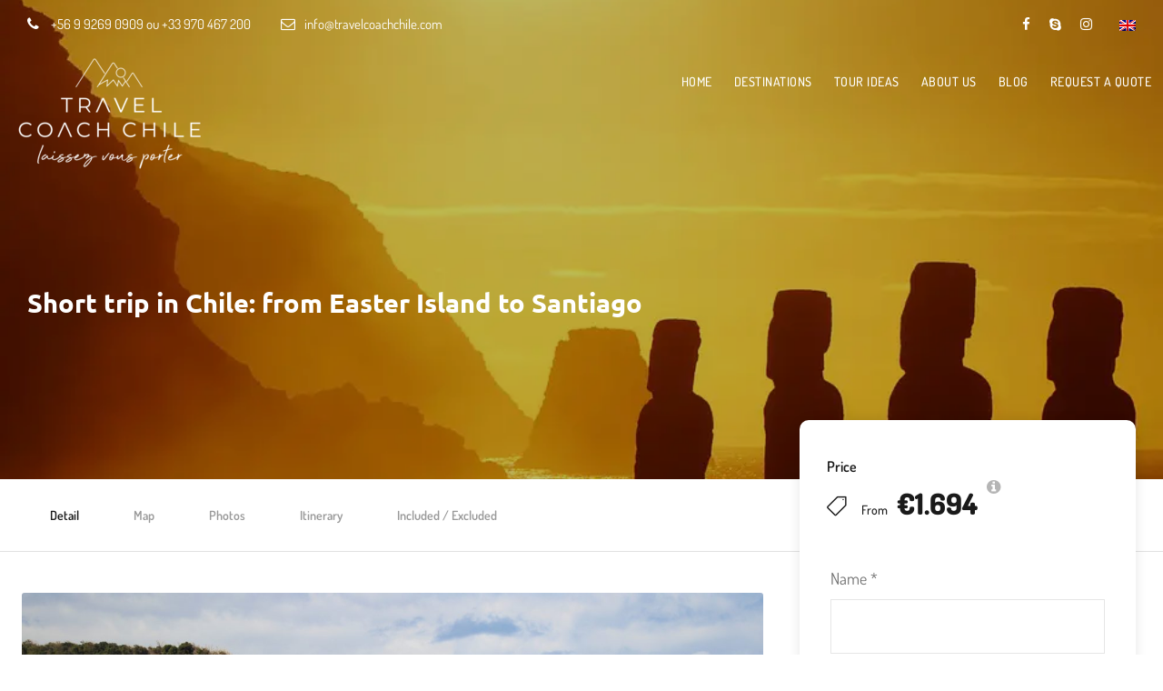

--- FILE ---
content_type: text/html; charset=UTF-8
request_url: https://travelcoachchile.com/en/tour/chile-circuit-easter-island-santiago/
body_size: 46225
content:
<!DOCTYPE html>
<html dir="ltr" lang="en-US" prefix="og: https://ogp.me/ns#" class="no-js">
<head>
	<meta charset="UTF-8">
	<meta name="viewport" content="width=device-width, initial-scale=1">
	<link rel="profile" href="https://gmpg.org/xfn/11">
	<link rel="pingback" href="https://travelcoachchile.com/xmlrpc.php">
	<link rel="alternate" hreflang="en" href="https://travelcoachchile.com/en/tour/chile-circuit-easter-island-santiago/" />

		<!-- All in One SEO 4.6.6 - aioseo.com -->
		<meta name="description" content="This 1-week all-inclusive dream trip takes you to the paradise beach of Easter Island and the historic streets of Santiago. This travel package includes guided tours, traditions learning, and a stay in a romantic and luxury cabin." />
		<meta name="robots" content="max-image-preview:large" />
		<link rel="canonical" href="https://travelcoachchile.com/en/tour/chile-circuit-easter-island-santiago/" />
		<meta name="generator" content="All in One SEO (AIOSEO) 4.6.6" />
		<meta property="og:locale" content="en_US" />
		<meta property="og:site_name" content="Travel Coach Chile - Your trip off the beaten tracks in Chile and Argentina" />
		<meta property="og:type" content="article" />
		<meta property="og:title" content="Short trip in Chile: from Easter Island to Santiago - Travel Coach Chile" />
		<meta property="og:description" content="This 1-week all-inclusive dream trip takes you to the paradise beach of Easter Island and the historic streets of Santiago. This travel package includes guided tours, traditions learning, and a stay in a romantic and luxury cabin." />
		<meta property="og:url" content="https://travelcoachchile.com/en/tour/chile-circuit-easter-island-santiago/" />
		<meta property="article:published_time" content="2020-09-21T20:43:27+00:00" />
		<meta property="article:modified_time" content="2024-07-20T12:07:12+00:00" />
		<meta name="twitter:card" content="summary_large_image" />
		<meta name="twitter:title" content="Short trip in Chile: from Easter Island to Santiago - Travel Coach Chile" />
		<meta name="twitter:description" content="This 1-week all-inclusive dream trip takes you to the paradise beach of Easter Island and the historic streets of Santiago. This travel package includes guided tours, traditions learning, and a stay in a romantic and luxury cabin." />
		<!-- Optimized with WP Meteor v3.4.1 - https://wordpress.org/plugins/wp-meteor/ --><script data-wpmeteor-nooptimize="true" >var _wpmeteor={"gdpr":true,"rdelay":2000,"preload":true,"elementor-animations":true,"elementor-pp":true,"v":"3.4.1","rest_url":"https:\/\/travelcoachchile.com\/en\/wp-json\/"};(()=>{try{new MutationObserver(function(){}),new Promise(function(){}),Object.assign({},{}),document.fonts.ready.then(function(){})}catch{s="wpmeteordisable=1",i=document.location.href,i.match(/[?&]wpmeteordisable/)||(o="",i.indexOf("?")==-1?i.indexOf("#")==-1?o=i+"?"+s:o=i.replace("#","?"+s+"#"):i.indexOf("#")==-1?o=i+"&"+s:o=i.replace("#","&"+s+"#"),document.location.href=o)}var s,i,o;})();

</script><script data-wpmeteor-nooptimize="true" >(()=>{var We=()=>Math.round(performance.now())/1e3;var g="addEventListener",de="removeEventListener",u="getAttribute",y="setAttribute",j="removeAttribute",G="hasAttribute",Gt="querySelector",V=Gt+"All",U="appendChild",Q="removeChild",pe="createElement",A="tagName",ze="getOwnPropertyDescriptor",L="prototype",H="__lookupGetter__",ue="__lookupSetter__",m="DOMContentLoaded",E="load",fe="error";var l=window,c=document,_e=c.documentElement,Ye=()=>{},q=console.error;var $e=!0,K=class{constructor(){this.known=[]}init(){let t,n,s=(r,i)=>{if($e&&r&&r.fn&&!r.__wpmeteor){let a=function(o){return c[g](m,d=>{o.call(c,r,d,"jQueryMock")}),this};this.known.push([r,r.fn.ready,r.fn.init.prototype.ready]),r.fn.ready=a,r.fn.init.prototype.ready=a,r.__wpmeteor=!0}return r};window.jQuery||window.$,Object.defineProperty(window,"jQuery",{get(){return t},set(r){t=s(r,"jQuery")}}),Object.defineProperty(window,"$",{get(){return n},set(r){n=s(r,"$")}})}unmock(){this.known.forEach(([t,n,s])=>{t.fn.ready=n,t.fn.init.prototype.ready=s}),$e=!1}};var Ee="fpo:first-interaction",me="fpo:replay-captured-events";var je="fpo:element-loaded",be="fpo:images-loaded",k="fpo:the-end";var J="click",F=window,Qe=F.addEventListener.bind(F),Ke=F.removeEventListener.bind(F),Ae="removeAttribute",ge="getAttribute",Ut="setAttribute",Te=["touchstart","touchmove","touchend","touchcancel","keydown","wheel"],Je=["mouseover","mouseout",J],Bt=["touchstart","touchend","touchcancel","mouseover","mouseout",J],N="data-wpmeteor-";var Se="dispatchEvent",Xe=e=>{let t=new MouseEvent(J,{view:e.view,bubbles:!0,cancelable:!0});return Object.defineProperty(t,"target",{writable:!1,value:e.target}),t},Ge=class{static capture(){let t=!1,n=[],s=r=>{if(r.target&&Se in r.target){if(!r.isTrusted)return;if(r.cancelable&&!Te.includes(r.type))try{r.preventDefault()}catch{}r.stopImmediatePropagation(),r.type===J?n.push(Xe(r)):Bt.includes(r.type)&&n.push(r),r.target[Ut](N+r.type,!0),t||(t=!0,F[Se](new CustomEvent(Ee)))}};F.addEventListener(me,()=>{Je.forEach(a=>Ke(a,s,{passive:!1,capture:!0})),Te.forEach(a=>Ke(a,s,{passive:!0,capture:!0}));let r;for(;r=n.shift();){var i=r.target;i[ge](N+"touchstart")&&i[ge](N+"touchend")&&!i[ge](N+J)?(i[ge](N+"touchmove")||n.push(Xe(r)),i[Ae](N+"touchstart"),i[Ae](N+"touchend")):i[Ae](N+r.type),i[Se](r)}}),Je.forEach(r=>Qe(r,s,{passive:!1,capture:!0})),Te.forEach(r=>Qe(r,s,{passive:!0,capture:!0}))}};var Ze=Ge;var X=class{constructor(){this.l=[]}emit(t,n=null){this.l[t]&&this.l[t].forEach(s=>s(n))}on(t,n){this.l[t]||=[],this.l[t].push(n)}off(t,n){this.l[t]=(this.l[t]||[]).filter(s=>s!==n)}};var w=new X;var he=c[pe]("span");he[y]("id","elementor-device-mode");he[y]("class","elementor-screen-only");var Ct=!1,et=()=>(Ct||c.body[U](he),getComputedStyle(he,":after").content.replace(/"/g,""));var tt=e=>e[u]("class")||"",rt=(e,t)=>e[y]("class",t),nt=()=>{l[g](E,function(){let e=et(),t=Math.max(_e.clientWidth||0,l.innerWidth||0),n=Math.max(_e.clientHeight||0,l.innerHeight||0),s=["_animation_"+e,"animation_"+e,"_animation","_animation","animation"];Array.from(c[V](".elementor-invisible")).forEach(r=>{let i=r.getBoundingClientRect();if(i.top+l.scrollY<=n&&i.left+l.scrollX<t)try{let o=JSON.parse(r[u]("data-settings"));if(o.trigger_source)return;let d=o._animation_delay||o.animation_delay||0,p,f;for(var a=0;a<s.length;a++)if(o[s[a]]){f=s[a],p=o[f];break}if(p){let I=tt(r),$=p==="none"?I:I+" animated "+p,Tt=setTimeout(()=>{rt(r,$.replace(/\belementor-invisible\b/,"")),s.forEach(St=>delete o[St]),r[y]("data-settings",JSON.stringify(o))},d);w.on("fi",()=>{clearTimeout(Tt),rt(r,tt(r).replace(new RegExp("\b"+p+"\b"),""))})}}catch(o){console.error(o)}})})};var st="data-in-mega_smartmenus",ot=()=>{let e=c[pe]("div");e.innerHTML='<span class="sub-arrow --wp-meteor"><i class="fa" aria-hidden="true"></i></span>';let t=e.firstChild,n=s=>{let r=[];for(;s=s.previousElementSibling;)r.push(s);return r};c[g](m,function(){Array.from(c[V](".pp-advanced-menu ul")).forEach(s=>{if(s[u](st))return;(s[u]("class")||"").match(/\bmega-menu\b/)&&s[V]("ul").forEach(a=>{a[y](st,!0)});let r=n(s),i=r.filter(a=>a).filter(a=>a[A]==="A").pop();if(i||(i=r.map(a=>Array.from(a[V]("a"))).filter(a=>a).flat().pop()),i){let a=t.cloneNode(!0);i[U](a),new MutationObserver(d=>{d.forEach(({addedNodes:p})=>{p.forEach(f=>{if(f.nodeType===1&&f[A]==="SPAN")try{i[Q](a)}catch{}})})}).observe(i,{childList:!0})}})})};var _="readystatechange",S="message";var Y="SCRIPT",h="data-wpmeteor-",b=Object.defineProperty,xe=Object.defineProperties,O="javascript/blocked",Ce=/^\s*(application|text)\/javascript|module\s*$/i,gt="requestAnimationFrame",ht="requestIdleCallback",ie="setTimeout",x=l.constructor.name+"::",ce=c.constructor.name+"::",vt=function(e,t){t=t||l;for(var n=0;n<this.length;n++)e.call(t,this[n],n,this)};"NodeList"in l&&!NodeList[L].forEach&&(NodeList[L].forEach=vt);"HTMLCollection"in l&&!HTMLCollection[L].forEach&&(HTMLCollection[L].forEach=vt);_wpmeteor["elementor-animations"]&&nt(),_wpmeteor["elementor-pp"]&&ot();var Z=[],ve=[],ee=[],ne=!1,M=[],v={},Pe=!1,Nt=0,P=c.visibilityState==="visible"?l[gt]:l[ie],yt=l[ht]||P;c[g]("visibilitychange",()=>{P=c.visibilityState==="visible"?l[gt]:l[ie],yt=l[ht]||P});var B=l[ie],Le,W=["src","type"],z=Object,te="definePropert";z[te+"y"]=(e,t,n)=>e===l&&["jQuery","onload"].indexOf(t)>=0||(e===c||e===c.body)&&["readyState","write","writeln","on"+_].indexOf(t)>=0?(["on"+_,"on"+E].indexOf(t)&&n.set&&(v["on"+_]=v["on"+_]||[],v["on"+_].push(n.set)),e):e instanceof HTMLScriptElement&&W.indexOf(t)>=0?(e[t+"Getters"]||(e[t+"Getters"]=[],e[t+"Setters"]=[],b(e,t,{set(s){e[t+"Setters"].forEach(r=>r.call(e,s))},get(){return e[t+"Getters"].slice(-1)[0]()}})),n.get&&e[t+"Getters"].push(n.get),n.set&&e[t+"Setters"].push(n.set),e):b(e,t,n);z[te+"ies"]=(e,t)=>{for(let n in t)z[te+"y"](e,n,t[n]);for(let n of Object.getOwnPropertySymbols(t))z[te+"y"](e,n,t[n]);return e};var Me=EventTarget[L][g],Lt=EventTarget[L][de],ae=Me.bind(c),Ot=Lt.bind(c),C=Me.bind(l),Dt=Lt.bind(l),wt=Document[L].createElement,le=wt.bind(c),we=c.__proto__[H]("readyState").bind(c),it="loading";b(c,"readyState",{get(){return it},set(e){return it=e}});var ct=e=>M.filter(([t,,n],s)=>{if(!(e.indexOf(t.type)<0)){n||(n=t.target);try{let r=n.constructor.name+"::"+t.type;for(let i=0;i<v[r].length;i++)if(v[r][i]){let a=r+"::"+s+"::"+i;if(!Ne[a])return!0}}catch{}}}).length,se,Ne={},oe=e=>{M.forEach(([t,n,s],r)=>{if(!(e.indexOf(t.type)<0)){s||(s=t.target);try{let i=s.constructor.name+"::"+t.type;if((v[i]||[]).length)for(let a=0;a<v[i].length;a++){let o=v[i][a];if(o){let d=i+"::"+r+"::"+a;if(!Ne[d]){Ne[d]=!0,c.readyState=n,se=i;try{Nt++,!o[L]||o[L].constructor===o?o.bind(s)(t):o(t)}catch(p){q(p,o)}se=null}}}}catch(i){q(i)}}})};ae(m,e=>{M.push([new e.constructor(m,e),we(),c])});ae(_,e=>{M.push([new e.constructor(_,e),we(),c])});C(m,e=>{M.push([new e.constructor(m,e),we(),l])});C(E,e=>{Pe=!0,M.push([new e.constructor(E,e),we(),l]),R||oe([m,_,S,E])});var _t=e=>{M.push([e,c.readyState,l])},Rt=l[H]("onmessage"),kt=l[ue]("onmessage"),xt=()=>{Dt(S,_t),(v[x+"message"]||[]).forEach(e=>{C(S,e)}),b(l,"onmessage",{get:Rt,set:kt})};C(S,_t);var bt=new K;bt.init();var Ie=()=>{!R&&!ne&&(R=!0,c.readyState="loading",P(He),P(T)),Pe||C(E,()=>{Ie()})};C(Ee,()=>{Ie()});w.on(be,()=>{Ie()});_wpmeteor.rdelay>=0&&Ze.capture();var Oe=1,at=()=>{--Oe||B(w.emit.bind(w,k))};var R=!1,T=()=>{let e=Z.shift();if(e)e[u](h+"src")?e[G]("async")?(Oe++,Ue(e,at),B(T)):Ue(e,B.bind(null,T)):(e.origtype==O&&Ue(e),B(T));else if(ve.length){for(;ve.length;)Z.push(ve.shift());B(T)}else if(ct([m,_,S]))oe([m,_,S]),B(T);else if(Pe)if(ct([E,S]))oe([E,S]),B(T);else if(Oe>1)yt(T);else if(ee.length){for(;ee.length;)Z.push(ee.shift());B(T)}else{if(l.RocketLazyLoadScripts)try{RocketLazyLoadScripts.run()}catch(t){q(t)}c.readyState="complete",xt(),bt.unmock(),R=!1,ne=!0,l[ie](at)}else R=!1},Pt=e=>{let t=le(Y),n=e.attributes;for(var s=n.length-1;s>=0;s--)n[s].name.startsWith(h)||t[y](n[s].name,n[s].value);let r=e[u](h+"type");r?t.type=r:t.type="text/javascript",(e.textContent||"").match(/^\s*class RocketLazyLoadScripts/)?t.textContent=e.textContent.replace(/^\s*class\s*RocketLazyLoadScripts/,"window.RocketLazyLoadScripts=class").replace("RocketLazyLoadScripts.run();",""):t.textContent=e.textContent;for(let i of["onload","onerror","onreadystatechange"])e[i]&&(t[i]=e[i]);return t},Ue=(e,t)=>{let n=e[u](h+"src");if(n){let s=Me.bind(e);t&&(s(E,t),s(fe,t)),e.origtype=e[u](h+"type")||"text/javascript",e.origsrc=n,(e[G]("nomodule")||e.type&&!Ce.test(e.type))&&t&&t()}else e.origtype===O?(e.origtype=e[u](h+"type")||"text/javascript",e[j]("integrity"),e.textContent=e.textContent+`
`):t&&t()},Ve=(e,t)=>{let n=(v[e]||[]).indexOf(t);if(n>=0)return v[e][n]=void 0,!0},lt=(e,t,...n)=>{if("HTMLDocument::"+m==se&&e===m&&!t.toString().match(/jQueryMock/)){w.on(k,c[g].bind(c,e,t,...n));return}if(t&&(e===m||e===_)){let s=ce+e;v[s]=v[s]||[],v[s].push(t),ne&&oe([e]);return}return ae(e,t,...n)},dt=(e,t,...n)=>{if(e===m){let s=ce+e;Ve(s,t)}return Ot(e,t,...n)};xe(c,{[g]:{get(){return lt},set(){return lt}},[de]:{get(){return dt},set(){return dt}}});var re=c.createDocumentFragment(),He=()=>{re.hasChildNodes()&&(c.head[U](re),re=c.createDocumentFragment())},pt={},ye=e=>{if(e)try{e.match(/^\/\/\w+/)&&(e=c.location.protocol+e);let t=new URL(e),n=t.origin;if(n&&!pt[n]&&c.location.host!==t.host){let s=le("link");s.rel="preconnect",s.href=n,re[U](s),pt[n]=!0,R&&P(He)}}catch{}},De={},Mt=(e,t,n,s)=>{let r=le("link");r.rel=t?"modulepre"+E:"pre"+E,r.as="script",n&&r[y]("crossorigin",n),s&&r[y]("integrity",s),r.href=e,re[U](r),De[e]=!0,R&&P(He)},Re=function(...e){let t=le(...e);if(!e||e[0].toUpperCase()!==Y||!R)return t;let n=t[y].bind(t),s=t[u].bind(t),r=t[G].bind(t),i=t[H]("attributes").bind(t),a=[];return t.getEventListeners=()=>a,W.forEach(o=>{let d=t[H](o).bind(t),p=t[ue](o).bind(t);z[te+"y"](t,o,{set(f){return o==="type"&&f&&!Ce.test(f)?t[y](o,f):((o==="src"&&f||o==="type"&&f&&t.origsrc)&&n("type",O),f?t[y](h+o,f):t[j](h+o))},get(){let f=t[u](h+o);if(o==="src")try{return new URL(f,c.location.href).href}catch{}return f}}),b(t,"orig"+o,{set(f){return p(f)},get(){return d()}})}),t[g]=function(o,d){a.push([o,d])},t[y]=function(o,d){if(W.includes(o))return o==="type"&&d&&!Ce.test(d)?n(o,d):((o==="src"&&d||o==="type"&&d&&t.origsrc)&&n("type",O),d?n(h+o,d):t[j](h+o));n(o,d)},t[u]=function(o){let d=W.indexOf(o)>=0?s(h+o):s(o);if(o==="src")try{return new URL(d,c.location.href).href}catch{}return d},t[G]=function(o){return W.indexOf(o)>=0?r(h+o):r(o)},b(t,"attributes",{get(){return[...i()].filter(d=>d.name!=="type").map(d=>({name:d.name.match(new RegExp(h))?d.name.replace(h,""):d.name,value:d.value}))}}),t};Object.defineProperty(Document[L],"createElement",{set(e){e!==Re&&(Le=e)},get(){return Le||Re}});var Be=new Set,qe=new MutationObserver(e=>{e.forEach(({removedNodes:t,addedNodes:n,target:s})=>{t.forEach(r=>{r.nodeType===1&&Y===r[A]&&"origtype"in r&&Be.delete(r)}),n.forEach(r=>{if(r.nodeType===1)if(Y===r[A]){if("origtype"in r){if(r.origtype!==O)return}else if(r[u]("type")!==O)return;"origtype"in r||W.forEach(a=>{let o=r[H](a).bind(r),d=r[ue](a).bind(r);b(r,"orig"+a,{set(p){return d(p)},get(){return o()}})});let i=r[u](h+"src");Be.has(r)&&q("Inserted twice",r),r.parentNode?(Be.add(r),(i||"").match(/\/gtm.js\?/)?(ee.push(r),ye(i)):r[G]("async")?(ee.unshift(r),ye(i)):r[G]("defer")?(ve.push(r),ye(i)):(i&&!r[G]("nomodule")&&!De[i]&&(Ye(We(),"pre preload",Z.length),Mt(i,r[u](h+"type")=="module",r[G]("crossorigin")&&r[u]("crossorigin"),r[u]("integrity"))),Z.push(r))):(r[g](E,a=>a.target.parentNode[Q](a.target)),r[g](fe,a=>a.target.parentNode[Q](a.target)),s[U](r))}else r[A]==="LINK"&&r[u]("as")==="script"&&(De[r[u]("href")]=!0)})})}),At={childList:!0,subtree:!0};qe.observe(c.documentElement,At);var It=HTMLElement[L].attachShadow;HTMLElement[L].attachShadow=function(e){let t=It.call(this,e);return e.mode==="open"&&qe.observe(t,At),t};var ut=z[ze](HTMLIFrameElement[L],"src");b(HTMLIFrameElement[L],"src",{get(){return this.dataset.fpoSrc?this.dataset.fpoSrc:ut.get.call(this)},set(e){delete this.dataset.fpoSrc,ut.set.call(this,e)}});w.on(k,()=>{(!Le||Le===Re)&&(Document[L].createElement=wt,qe.disconnect()),dispatchEvent(new CustomEvent(me)),dispatchEvent(new CustomEvent(k))});var ke=e=>{let t,n;!c.currentScript||!c.currentScript.parentNode?(t=c.body,n=t.lastChild):(n=c.currentScript,t=n.parentNode);try{let s=le("div");s.innerHTML=e,Array.from(s.childNodes).forEach(r=>{r.nodeName===Y?t.insertBefore(Pt(r),n):t.insertBefore(r,n)})}catch(s){q(s)}},ft=e=>ke(e+`
`);xe(c,{write:{get(){return ke},set(e){return ke=e}},writeln:{get(){return ft},set(e){return ft=e}}});var Et=(e,t,...n)=>{if(x+m==se&&e===m&&!t.toString().match(/jQueryMock/)){w.on(k,l[g].bind(l,e,t,...n));return}if(x+E==se&&e===E){w.on(k,l[g].bind(l,e,t,...n));return}if(t&&(e===E||e===m||e===S&&!ne)){let s=e===m?ce+e:x+e;v[s]=v[s]||[],v[s].push(t),ne&&oe([e]);return}return C(e,t,...n)},mt=(e,t,...n)=>{if(e===E){let s=e===m?ce+e:x+e;Ve(s,t)}return Dt(e,t,...n)};xe(l,{[g]:{get(){return Et},set(){return Et}},[de]:{get(){return mt},set(){return mt}}});var Fe=e=>{let t;return{get(){return t},set(n){return t&&Ve(e,n),v[e]=v[e]||[],v[e].push(n),t=n}}};C(je,e=>{let{target:t,event:n}=e.detail,s=t===l?c.body:t,r=s[u](h+"on"+n.type);s[j](h+"on"+n.type);try{let i=new Function("event",r);t===l?l[g](E,i.bind(t,n)):i.call(t,n)}catch(i){console.err(i)}});{let e=Fe(x+E);b(l,"onload",e),ae(m,()=>{b(c.body,"onload",e)})}b(c,"onreadystatechange",Fe(ce+_));b(l,"onmessage",Fe(x+S));(()=>{let e=l.innerHeight,t=l.innerWidth,n=r=>{let a={"4g":1250,"3g":2500,"2g":2500}[(navigator.connection||{}).effectiveType]||0,o=r.getBoundingClientRect(),d={top:-1*e-a,left:-1*t-a,bottom:e+a,right:t+a};return!(o.left>=d.right||o.right<=d.left||o.top>=d.bottom||o.bottom<=d.top)},s=(r=!0)=>{let i=1,a=-1,o={},d=()=>{a++,--i||l[ie](w.emit.bind(w,be),_wpmeteor.rdelay)};Array.from(c.getElementsByTagName("*")).forEach(p=>{let f,I,$;if(p[A]==="IMG"){let D=p.currentSrc||p.src;D&&!o[D]&&!D.match(/^data:/i)&&((p.loading||"").toLowerCase()!=="lazy"||n(p))&&(f=D)}else if(p[A]===Y)ye(p[u](h+"src"));else if(p[A]==="LINK"&&p[u]("as")==="script"&&["pre"+E,"modulepre"+E].indexOf(p[u]("rel"))>=0)De[p[u]("href")]=!0;else if((I=l.getComputedStyle(p))&&($=(I.backgroundImage||"").match(/^url\s*\((.*?)\)/i))&&($||[]).length){let D=$[0].slice(4,-1).replace(/"/g,"");!o[D]&&!D.match(/^data:/i)&&(f=D)}if(f){o[f]=!0;let D=new Image;r&&(i++,D[g](E,d),D[g](fe,d)),D.src=f}}),c.fonts.ready.then(()=>{d()})};_wpmeteor.rdelay===0?ae(m,s):C(E,s)})();})();
//1.0.20

</script><script type="application/ld+json" class="aioseo-schema">
			{"@context":"https:\/\/schema.org","@graph":[{"@type":"BreadcrumbList","@id":"https:\/\/travelcoachchile.com\/en\/tour\/chile-circuit-easter-island-santiago\/#breadcrumblist","itemListElement":[{"@type":"ListItem","@id":"https:\/\/travelcoachchile.com\/en\/#listItem","position":1,"name":"Home","item":"https:\/\/travelcoachchile.com\/en\/","nextItem":"https:\/\/travelcoachchile.com\/en\/tour\/chile-circuit-easter-island-santiago\/#listItem"},{"@type":"ListItem","@id":"https:\/\/travelcoachchile.com\/en\/tour\/chile-circuit-easter-island-santiago\/#listItem","position":2,"name":"Short trip in Chile: from Easter Island to Santiago","previousItem":"https:\/\/travelcoachchile.com\/en\/#listItem"}]},{"@type":"Organization","@id":"https:\/\/travelcoachchile.com\/en\/#organization","name":"Travel Coach Chile","description":"Your trip off the beaten tracks in Chile and Argentina","url":"https:\/\/travelcoachchile.com\/en\/"},{"@type":"Person","@id":"https:\/\/travelcoachchile.com\/en\/author\/emilier\/#author","url":"https:\/\/travelcoachchile.com\/en\/author\/emilier\/","name":"Emilie Ricordeau","image":{"@type":"ImageObject","@id":"https:\/\/travelcoachchile.com\/en\/tour\/chile-circuit-easter-island-santiago\/#authorImage","url":"https:\/\/secure.gravatar.com\/avatar\/2ade264373469cef4b34977c5e39fec8?s=96&d=mm&r=g","width":96,"height":96,"caption":"Emilie Ricordeau"}},{"@type":"WebPage","@id":"https:\/\/travelcoachchile.com\/en\/tour\/chile-circuit-easter-island-santiago\/#webpage","url":"https:\/\/travelcoachchile.com\/en\/tour\/chile-circuit-easter-island-santiago\/","name":"Short trip in Chile: from Easter Island to Santiago - Travel Coach Chile","description":"This 1-week all-inclusive dream trip takes you to the paradise beach of Easter Island and the historic streets of Santiago. This travel package includes guided tours, traditions learning, and a stay in a romantic and luxury cabin.","inLanguage":"en-US","isPartOf":{"@id":"https:\/\/travelcoachchile.com\/en\/#website"},"breadcrumb":{"@id":"https:\/\/travelcoachchile.com\/en\/tour\/chile-circuit-easter-island-santiago\/#breadcrumblist"},"author":{"@id":"https:\/\/travelcoachchile.com\/en\/author\/emilier\/#author"},"creator":{"@id":"https:\/\/travelcoachchile.com\/en\/author\/emilier\/#author"},"image":{"@type":"ImageObject","url":"https:\/\/travelcoachchile.com\/wp-content\/uploads\/2020\/07\/easter-island-ile-de-paques-baniere.jpg","@id":"https:\/\/travelcoachchile.com\/en\/tour\/chile-circuit-easter-island-santiago\/#mainImage","width":960,"height":640,"caption":"'Easter Island Sunset Honeymoon"},"primaryImageOfPage":{"@id":"https:\/\/travelcoachchile.com\/en\/tour\/chile-circuit-easter-island-santiago\/#mainImage"},"datePublished":"2020-09-21T22:43:27+02:00","dateModified":"2024-07-20T14:07:12+02:00"},{"@type":"WebSite","@id":"https:\/\/travelcoachchile.com\/en\/#website","url":"https:\/\/travelcoachchile.com\/en\/","name":"Travel Coach Chile","description":"Your trip off the beaten tracks in Chile and Argentina","inLanguage":"en-US","publisher":{"@id":"https:\/\/travelcoachchile.com\/en\/#organization"}}]}
		</script>
		<!-- All in One SEO -->


	<!-- This site is optimized with the Yoast SEO plugin v23.0 - https://yoast.com/wordpress/plugins/seo/ -->
	<title>Short trip in Chile: from Easter Island to Santiago - Travel Coach Chile</title>
	<meta name="description" content="Discover the best of Easter Island in a 1-week tour. Enjoy paradise beach and haad stones discoveries in this mysterious Island." />
	<link rel="canonical" href="https://travelcoachchile.com/en/tour/chile-circuit-easter-island-santiago/" />
	<meta property="og:locale" content="en_US" />
	<meta property="og:type" content="article" />
	<meta property="og:title" content="The best of Easter Island in a 1 week tour - Travel Coach Chile" />
	<meta property="og:description" content="Discover the best of Easter Island in a 1-week tour. Enjoy paradise beach and haad stones discoveries in this mysterious Island." />
	<meta property="og:url" content="https://travelcoachchile.com/en/tour/chile-circuit-easter-island-santiago/" />
	<meta property="og:site_name" content="Travel Coach Chile" />
	<meta property="article:modified_time" content="2024-07-20T12:07:12+00:00" />
	<meta property="og:image" content="https://travelcoachchile.com/wp-content/uploads/2020/07/easter-island-ile-de-paques-baniere.jpg" />
	<meta property="og:image:width" content="960" />
	<meta property="og:image:height" content="640" />
	<meta property="og:image:type" content="image/jpeg" />
	<meta name="twitter:card" content="summary_large_image" />
	<meta name="twitter:label1" content="Est. reading time" />
	<meta name="twitter:data1" content="10 minutes" />
	<script type="application/ld+json" class="yoast-schema-graph">{"@context":"https://schema.org","@graph":[{"@type":"WebPage","@id":"https://travelcoachchile.com/en/tour/chile-circuit-easter-island-santiago/","url":"https://travelcoachchile.com/en/tour/chile-circuit-easter-island-santiago/","name":"The best of Easter Island in a 1 week tour - Travel Coach Chile","isPartOf":{"@id":"https://travelcoachchile.com/en/#website"},"primaryImageOfPage":{"@id":"https://travelcoachchile.com/en/tour/chile-circuit-easter-island-santiago/#primaryimage"},"image":{"@id":"https://travelcoachchile.com/en/tour/chile-circuit-easter-island-santiago/#primaryimage"},"thumbnailUrl":"https://travelcoachchile.com/wp-content/uploads/2020/07/easter-island-ile-de-paques-baniere.jpg","datePublished":"2020-09-21T20:43:27+00:00","dateModified":"2024-07-20T12:07:12+00:00","description":"Discover the best of Easter Island in a 1-week tour. Enjoy paradise beach and haad stones discoveries in this mysterious Island.","breadcrumb":{"@id":"https://travelcoachchile.com/en/tour/chile-circuit-easter-island-santiago/#breadcrumb"},"inLanguage":"en-US","potentialAction":[{"@type":"ReadAction","target":["https://travelcoachchile.com/en/tour/chile-circuit-easter-island-santiago/"]}]},{"@type":"ImageObject","inLanguage":"en-US","@id":"https://travelcoachchile.com/en/tour/chile-circuit-easter-island-santiago/#primaryimage","url":"https://travelcoachchile.com/wp-content/uploads/2020/07/easter-island-ile-de-paques-baniere.jpg","contentUrl":"https://travelcoachchile.com/wp-content/uploads/2020/07/easter-island-ile-de-paques-baniere.jpg","width":960,"height":640,"caption":"'Easter Island Sunset Honeymoon"},{"@type":"BreadcrumbList","@id":"https://travelcoachchile.com/en/tour/chile-circuit-easter-island-santiago/#breadcrumb","itemListElement":[{"@type":"ListItem","position":1,"name":"Accueil","item":"https://travelcoachchile.com/en/"},{"@type":"ListItem","position":2,"name":"Short trip in Chile: from Easter Island to Santiago"}]},{"@type":"WebSite","@id":"https://travelcoachchile.com/en/#website","url":"https://travelcoachchile.com/en/","name":"Travel Coach Chile","description":"Your trip off the beaten tracks in Chile and Argentina","publisher":{"@id":"https://travelcoachchile.com/en/#organization"},"potentialAction":[{"@type":"SearchAction","target":{"@type":"EntryPoint","urlTemplate":"https://travelcoachchile.com/en/?s={search_term_string}"},"query-input":"required name=search_term_string"}],"inLanguage":"en-US"},{"@type":"Organization","@id":"https://travelcoachchile.com/en/#organization","name":"TravelCoachChile","url":"https://travelcoachchile.com/en/","logo":{"@type":"ImageObject","inLanguage":"en-US","@id":"https://travelcoachchile.com/en/#/schema/logo/image/","url":"https://travelcoachchile.com/wp-content/uploads/2020/05/Logo-seul-soleil-blanc-fond-transparent.png","contentUrl":"https://travelcoachchile.com/wp-content/uploads/2020/05/Logo-seul-soleil-blanc-fond-transparent.png","width":423,"height":230,"caption":"TravelCoachChile"},"image":{"@id":"https://travelcoachchile.com/en/#/schema/logo/image/"}}]}</script>
	<!-- / Yoast SEO plugin. -->


<link rel='dns-prefetch' href='//js.hs-scripts.com' />
<link rel='dns-prefetch' href='//a.omappapi.com' />

<link rel='dns-prefetch' href='//www.googletagmanager.com' />
<link rel="alternate" type="application/rss+xml" title="Travel Coach Chile &raquo; Feed" href="https://travelcoachchile.com/en/feed/" />
<link rel="alternate" type="application/rss+xml" title="Travel Coach Chile &raquo; Comments Feed" href="https://travelcoachchile.com/en/comments/feed/" />
		<!-- This site uses the Google Analytics by MonsterInsights plugin v8.27.0 - Using Analytics tracking - https://www.monsterinsights.com/ -->
							<script  data-wpmeteor-src="//www.googletagmanager.com/gtag/js?id=G-QVC7C0PWTN"  data-cfasync="false" data-wpfc-render="false" type="javascript/blocked" data-wpmeteor-type="text/javascript"  async></script>
			<script  data-cfasync="false" data-wpfc-render="false" type="javascript/blocked" data-wpmeteor-type="text/javascript" >
				var mi_version = '8.27.0';
				var mi_track_user = true;
				var mi_no_track_reason = '';
								var MonsterInsightsDefaultLocations = {"page_location":"https:\/\/travelcoachchile.com\/en\/tour\/chile-circuit-easter-island-santiago\/"};
				if ( typeof MonsterInsightsPrivacyGuardFilter === 'function' ) {
					var MonsterInsightsLocations = (typeof MonsterInsightsExcludeQuery === 'object') ? MonsterInsightsPrivacyGuardFilter( MonsterInsightsExcludeQuery ) : MonsterInsightsPrivacyGuardFilter( MonsterInsightsDefaultLocations );
				} else {
					var MonsterInsightsLocations = (typeof MonsterInsightsExcludeQuery === 'object') ? MonsterInsightsExcludeQuery : MonsterInsightsDefaultLocations;
				}

								var disableStrs = [
										'ga-disable-G-QVC7C0PWTN',
									];

				/* Function to detect opted out users */
				function __gtagTrackerIsOptedOut() {
					for (var index = 0; index < disableStrs.length; index++) {
						if (document.cookie.indexOf(disableStrs[index] + '=true') > -1) {
							return true;
						}
					}

					return false;
				}

				/* Disable tracking if the opt-out cookie exists. */
				if (__gtagTrackerIsOptedOut()) {
					for (var index = 0; index < disableStrs.length; index++) {
						window[disableStrs[index]] = true;
					}
				}

				/* Opt-out function */
				function __gtagTrackerOptout() {
					for (var index = 0; index < disableStrs.length; index++) {
						document.cookie = disableStrs[index] + '=true; expires=Thu, 31 Dec 2099 23:59:59 UTC; path=/';
						window[disableStrs[index]] = true;
					}
				}

				if ('undefined' === typeof gaOptout) {
					function gaOptout() {
						__gtagTrackerOptout();
					}
				}
								window.dataLayer = window.dataLayer || [];

				window.MonsterInsightsDualTracker = {
					helpers: {},
					trackers: {},
				};
				if (mi_track_user) {
					function __gtagDataLayer() {
						dataLayer.push(arguments);
					}

					function __gtagTracker(type, name, parameters) {
						if (!parameters) {
							parameters = {};
						}

						if (parameters.send_to) {
							__gtagDataLayer.apply(null, arguments);
							return;
						}

						if (type === 'event') {
														parameters.send_to = monsterinsights_frontend.v4_id;
							var hookName = name;
							if (typeof parameters['event_category'] !== 'undefined') {
								hookName = parameters['event_category'] + ':' + name;
							}

							if (typeof MonsterInsightsDualTracker.trackers[hookName] !== 'undefined') {
								MonsterInsightsDualTracker.trackers[hookName](parameters);
							} else {
								__gtagDataLayer('event', name, parameters);
							}
							
						} else {
							__gtagDataLayer.apply(null, arguments);
						}
					}

					__gtagTracker('js', new Date());
					__gtagTracker('set', {
						'developer_id.dZGIzZG': true,
											});
					if ( MonsterInsightsLocations.page_location ) {
						__gtagTracker('set', MonsterInsightsLocations);
					}
										__gtagTracker('config', 'G-QVC7C0PWTN', {"forceSSL":"true","link_attribution":"true"} );
															window.gtag = __gtagTracker;										(function () {
						/* https://developers.google.com/analytics/devguides/collection/analyticsjs/ */
						/* ga and __gaTracker compatibility shim. */
						var noopfn = function () {
							return null;
						};
						var newtracker = function () {
							return new Tracker();
						};
						var Tracker = function () {
							return null;
						};
						var p = Tracker.prototype;
						p.get = noopfn;
						p.set = noopfn;
						p.send = function () {
							var args = Array.prototype.slice.call(arguments);
							args.unshift('send');
							__gaTracker.apply(null, args);
						};
						var __gaTracker = function () {
							var len = arguments.length;
							if (len === 0) {
								return;
							}
							var f = arguments[len - 1];
							if (typeof f !== 'object' || f === null || typeof f.hitCallback !== 'function') {
								if ('send' === arguments[0]) {
									var hitConverted, hitObject = false, action;
									if ('event' === arguments[1]) {
										if ('undefined' !== typeof arguments[3]) {
											hitObject = {
												'eventAction': arguments[3],
												'eventCategory': arguments[2],
												'eventLabel': arguments[4],
												'value': arguments[5] ? arguments[5] : 1,
											}
										}
									}
									if ('pageview' === arguments[1]) {
										if ('undefined' !== typeof arguments[2]) {
											hitObject = {
												'eventAction': 'page_view',
												'page_path': arguments[2],
											}
										}
									}
									if (typeof arguments[2] === 'object') {
										hitObject = arguments[2];
									}
									if (typeof arguments[5] === 'object') {
										Object.assign(hitObject, arguments[5]);
									}
									if ('undefined' !== typeof arguments[1].hitType) {
										hitObject = arguments[1];
										if ('pageview' === hitObject.hitType) {
											hitObject.eventAction = 'page_view';
										}
									}
									if (hitObject) {
										action = 'timing' === arguments[1].hitType ? 'timing_complete' : hitObject.eventAction;
										hitConverted = mapArgs(hitObject);
										__gtagTracker('event', action, hitConverted);
									}
								}
								return;
							}

							function mapArgs(args) {
								var arg, hit = {};
								var gaMap = {
									'eventCategory': 'event_category',
									'eventAction': 'event_action',
									'eventLabel': 'event_label',
									'eventValue': 'event_value',
									'nonInteraction': 'non_interaction',
									'timingCategory': 'event_category',
									'timingVar': 'name',
									'timingValue': 'value',
									'timingLabel': 'event_label',
									'page': 'page_path',
									'location': 'page_location',
									'title': 'page_title',
									'referrer' : 'page_referrer',
								};
								for (arg in args) {
																		if (!(!args.hasOwnProperty(arg) || !gaMap.hasOwnProperty(arg))) {
										hit[gaMap[arg]] = args[arg];
									} else {
										hit[arg] = args[arg];
									}
								}
								return hit;
							}

							try {
								f.hitCallback();
							} catch (ex) {
							}
						};
						__gaTracker.create = newtracker;
						__gaTracker.getByName = newtracker;
						__gaTracker.getAll = function () {
							return [];
						};
						__gaTracker.remove = noopfn;
						__gaTracker.loaded = true;
						window['__gaTracker'] = __gaTracker;
					})();
									} else {
										console.log("");
					(function () {
						function __gtagTracker() {
							return null;
						}

						window['__gtagTracker'] = __gtagTracker;
						window['gtag'] = __gtagTracker;
					})();
									}
			</script>
				<!-- / Google Analytics by MonsterInsights -->
		<script  type="javascript/blocked" data-wpmeteor-type="text/javascript" >
/* <![CDATA[ */
window._wpemojiSettings = {"baseUrl":"https:\/\/s.w.org\/images\/core\/emoji\/15.0.3\/72x72\/","ext":".png","svgUrl":"https:\/\/s.w.org\/images\/core\/emoji\/15.0.3\/svg\/","svgExt":".svg","source":{"concatemoji":"https:\/\/travelcoachchile.com\/wp-includes\/js\/wp-emoji-release.min.js?ver=6.6.4"}};
/*! This file is auto-generated */
!function(i,n){var o,s,e;function c(e){try{var t={supportTests:e,timestamp:(new Date).valueOf()};sessionStorage.setItem(o,JSON.stringify(t))}catch(e){}}function p(e,t,n){e.clearRect(0,0,e.canvas.width,e.canvas.height),e.fillText(t,0,0);var t=new Uint32Array(e.getImageData(0,0,e.canvas.width,e.canvas.height).data),r=(e.clearRect(0,0,e.canvas.width,e.canvas.height),e.fillText(n,0,0),new Uint32Array(e.getImageData(0,0,e.canvas.width,e.canvas.height).data));return t.every(function(e,t){return e===r[t]})}function u(e,t,n){switch(t){case"flag":return n(e,"\ud83c\udff3\ufe0f\u200d\u26a7\ufe0f","\ud83c\udff3\ufe0f\u200b\u26a7\ufe0f")?!1:!n(e,"\ud83c\uddfa\ud83c\uddf3","\ud83c\uddfa\u200b\ud83c\uddf3")&&!n(e,"\ud83c\udff4\udb40\udc67\udb40\udc62\udb40\udc65\udb40\udc6e\udb40\udc67\udb40\udc7f","\ud83c\udff4\u200b\udb40\udc67\u200b\udb40\udc62\u200b\udb40\udc65\u200b\udb40\udc6e\u200b\udb40\udc67\u200b\udb40\udc7f");case"emoji":return!n(e,"\ud83d\udc26\u200d\u2b1b","\ud83d\udc26\u200b\u2b1b")}return!1}function f(e,t,n){var r="undefined"!=typeof WorkerGlobalScope&&self instanceof WorkerGlobalScope?new OffscreenCanvas(300,150):i.createElement("canvas"),a=r.getContext("2d",{willReadFrequently:!0}),o=(a.textBaseline="top",a.font="600 32px Arial",{});return e.forEach(function(e){o[e]=t(a,e,n)}),o}function t(e){var t=i.createElement("script");t.src=e,t.defer=!0,i.head.appendChild(t)}"undefined"!=typeof Promise&&(o="wpEmojiSettingsSupports",s=["flag","emoji"],n.supports={everything:!0,everythingExceptFlag:!0},e=new Promise(function(e){i.addEventListener("DOMContentLoaded",e,{once:!0})}),new Promise(function(t){var n=function(){try{var e=JSON.parse(sessionStorage.getItem(o));if("object"==typeof e&&"number"==typeof e.timestamp&&(new Date).valueOf()<e.timestamp+604800&&"object"==typeof e.supportTests)return e.supportTests}catch(e){}return null}();if(!n){if("undefined"!=typeof Worker&&"undefined"!=typeof OffscreenCanvas&&"undefined"!=typeof URL&&URL.createObjectURL&&"undefined"!=typeof Blob)try{var e="postMessage("+f.toString()+"("+[JSON.stringify(s),u.toString(),p.toString()].join(",")+"));",r=new Blob([e],{type:"text/javascript"}),a=new Worker(URL.createObjectURL(r),{name:"wpTestEmojiSupports"});return void(a.onmessage=function(e){c(n=e.data),a.terminate(),t(n)})}catch(e){}c(n=f(s,u,p))}t(n)}).then(function(e){for(var t in e)n.supports[t]=e[t],n.supports.everything=n.supports.everything&&n.supports[t],"flag"!==t&&(n.supports.everythingExceptFlag=n.supports.everythingExceptFlag&&n.supports[t]);n.supports.everythingExceptFlag=n.supports.everythingExceptFlag&&!n.supports.flag,n.DOMReady=!1,n.readyCallback=function(){n.DOMReady=!0}}).then(function(){return e}).then(function(){var e;n.supports.everything||(n.readyCallback(),(e=n.source||{}).concatemoji?t(e.concatemoji):e.wpemoji&&e.twemoji&&(t(e.twemoji),t(e.wpemoji)))}))}((window,document),window._wpemojiSettings);
/* ]]> */
</script>
<style id='wp-emoji-styles-inline-css' type='text/css'>

	img.wp-smiley, img.emoji {
		display: inline !important;
		border: none !important;
		box-shadow: none !important;
		height: 1em !important;
		width: 1em !important;
		margin: 0 0.07em !important;
		vertical-align: -0.1em !important;
		background: none !important;
		padding: 0 !important;
	}
</style>
<link rel='stylesheet' id='wp-block-library-css' href='https://travelcoachchile.com/wp-includes/css/dist/block-library/style.min.css?ver=6.6.4' type='text/css' media='all' />
<style id='classic-theme-styles-inline-css' type='text/css'>
/*! This file is auto-generated */
.wp-block-button__link{color:#fff;background-color:#32373c;border-radius:9999px;box-shadow:none;text-decoration:none;padding:calc(.667em + 2px) calc(1.333em + 2px);font-size:1.125em}.wp-block-file__button{background:#32373c;color:#fff;text-decoration:none}
</style>
<style id='global-styles-inline-css' type='text/css'>
:root{--wp--preset--aspect-ratio--square: 1;--wp--preset--aspect-ratio--4-3: 4/3;--wp--preset--aspect-ratio--3-4: 3/4;--wp--preset--aspect-ratio--3-2: 3/2;--wp--preset--aspect-ratio--2-3: 2/3;--wp--preset--aspect-ratio--16-9: 16/9;--wp--preset--aspect-ratio--9-16: 9/16;--wp--preset--color--black: #000000;--wp--preset--color--cyan-bluish-gray: #abb8c3;--wp--preset--color--white: #ffffff;--wp--preset--color--pale-pink: #f78da7;--wp--preset--color--vivid-red: #cf2e2e;--wp--preset--color--luminous-vivid-orange: #ff6900;--wp--preset--color--luminous-vivid-amber: #fcb900;--wp--preset--color--light-green-cyan: #7bdcb5;--wp--preset--color--vivid-green-cyan: #00d084;--wp--preset--color--pale-cyan-blue: #8ed1fc;--wp--preset--color--vivid-cyan-blue: #0693e3;--wp--preset--color--vivid-purple: #9b51e0;--wp--preset--gradient--vivid-cyan-blue-to-vivid-purple: linear-gradient(135deg,rgba(6,147,227,1) 0%,rgb(155,81,224) 100%);--wp--preset--gradient--light-green-cyan-to-vivid-green-cyan: linear-gradient(135deg,rgb(122,220,180) 0%,rgb(0,208,130) 100%);--wp--preset--gradient--luminous-vivid-amber-to-luminous-vivid-orange: linear-gradient(135deg,rgba(252,185,0,1) 0%,rgba(255,105,0,1) 100%);--wp--preset--gradient--luminous-vivid-orange-to-vivid-red: linear-gradient(135deg,rgba(255,105,0,1) 0%,rgb(207,46,46) 100%);--wp--preset--gradient--very-light-gray-to-cyan-bluish-gray: linear-gradient(135deg,rgb(238,238,238) 0%,rgb(169,184,195) 100%);--wp--preset--gradient--cool-to-warm-spectrum: linear-gradient(135deg,rgb(74,234,220) 0%,rgb(151,120,209) 20%,rgb(207,42,186) 40%,rgb(238,44,130) 60%,rgb(251,105,98) 80%,rgb(254,248,76) 100%);--wp--preset--gradient--blush-light-purple: linear-gradient(135deg,rgb(255,206,236) 0%,rgb(152,150,240) 100%);--wp--preset--gradient--blush-bordeaux: linear-gradient(135deg,rgb(254,205,165) 0%,rgb(254,45,45) 50%,rgb(107,0,62) 100%);--wp--preset--gradient--luminous-dusk: linear-gradient(135deg,rgb(255,203,112) 0%,rgb(199,81,192) 50%,rgb(65,88,208) 100%);--wp--preset--gradient--pale-ocean: linear-gradient(135deg,rgb(255,245,203) 0%,rgb(182,227,212) 50%,rgb(51,167,181) 100%);--wp--preset--gradient--electric-grass: linear-gradient(135deg,rgb(202,248,128) 0%,rgb(113,206,126) 100%);--wp--preset--gradient--midnight: linear-gradient(135deg,rgb(2,3,129) 0%,rgb(40,116,252) 100%);--wp--preset--font-size--small: 13px;--wp--preset--font-size--medium: 20px;--wp--preset--font-size--large: 36px;--wp--preset--font-size--x-large: 42px;--wp--preset--spacing--20: 0.44rem;--wp--preset--spacing--30: 0.67rem;--wp--preset--spacing--40: 1rem;--wp--preset--spacing--50: 1.5rem;--wp--preset--spacing--60: 2.25rem;--wp--preset--spacing--70: 3.38rem;--wp--preset--spacing--80: 5.06rem;--wp--preset--shadow--natural: 6px 6px 9px rgba(0, 0, 0, 0.2);--wp--preset--shadow--deep: 12px 12px 50px rgba(0, 0, 0, 0.4);--wp--preset--shadow--sharp: 6px 6px 0px rgba(0, 0, 0, 0.2);--wp--preset--shadow--outlined: 6px 6px 0px -3px rgba(255, 255, 255, 1), 6px 6px rgba(0, 0, 0, 1);--wp--preset--shadow--crisp: 6px 6px 0px rgba(0, 0, 0, 1);}:where(.is-layout-flex){gap: 0.5em;}:where(.is-layout-grid){gap: 0.5em;}body .is-layout-flex{display: flex;}.is-layout-flex{flex-wrap: wrap;align-items: center;}.is-layout-flex > :is(*, div){margin: 0;}body .is-layout-grid{display: grid;}.is-layout-grid > :is(*, div){margin: 0;}:where(.wp-block-columns.is-layout-flex){gap: 2em;}:where(.wp-block-columns.is-layout-grid){gap: 2em;}:where(.wp-block-post-template.is-layout-flex){gap: 1.25em;}:where(.wp-block-post-template.is-layout-grid){gap: 1.25em;}.has-black-color{color: var(--wp--preset--color--black) !important;}.has-cyan-bluish-gray-color{color: var(--wp--preset--color--cyan-bluish-gray) !important;}.has-white-color{color: var(--wp--preset--color--white) !important;}.has-pale-pink-color{color: var(--wp--preset--color--pale-pink) !important;}.has-vivid-red-color{color: var(--wp--preset--color--vivid-red) !important;}.has-luminous-vivid-orange-color{color: var(--wp--preset--color--luminous-vivid-orange) !important;}.has-luminous-vivid-amber-color{color: var(--wp--preset--color--luminous-vivid-amber) !important;}.has-light-green-cyan-color{color: var(--wp--preset--color--light-green-cyan) !important;}.has-vivid-green-cyan-color{color: var(--wp--preset--color--vivid-green-cyan) !important;}.has-pale-cyan-blue-color{color: var(--wp--preset--color--pale-cyan-blue) !important;}.has-vivid-cyan-blue-color{color: var(--wp--preset--color--vivid-cyan-blue) !important;}.has-vivid-purple-color{color: var(--wp--preset--color--vivid-purple) !important;}.has-black-background-color{background-color: var(--wp--preset--color--black) !important;}.has-cyan-bluish-gray-background-color{background-color: var(--wp--preset--color--cyan-bluish-gray) !important;}.has-white-background-color{background-color: var(--wp--preset--color--white) !important;}.has-pale-pink-background-color{background-color: var(--wp--preset--color--pale-pink) !important;}.has-vivid-red-background-color{background-color: var(--wp--preset--color--vivid-red) !important;}.has-luminous-vivid-orange-background-color{background-color: var(--wp--preset--color--luminous-vivid-orange) !important;}.has-luminous-vivid-amber-background-color{background-color: var(--wp--preset--color--luminous-vivid-amber) !important;}.has-light-green-cyan-background-color{background-color: var(--wp--preset--color--light-green-cyan) !important;}.has-vivid-green-cyan-background-color{background-color: var(--wp--preset--color--vivid-green-cyan) !important;}.has-pale-cyan-blue-background-color{background-color: var(--wp--preset--color--pale-cyan-blue) !important;}.has-vivid-cyan-blue-background-color{background-color: var(--wp--preset--color--vivid-cyan-blue) !important;}.has-vivid-purple-background-color{background-color: var(--wp--preset--color--vivid-purple) !important;}.has-black-border-color{border-color: var(--wp--preset--color--black) !important;}.has-cyan-bluish-gray-border-color{border-color: var(--wp--preset--color--cyan-bluish-gray) !important;}.has-white-border-color{border-color: var(--wp--preset--color--white) !important;}.has-pale-pink-border-color{border-color: var(--wp--preset--color--pale-pink) !important;}.has-vivid-red-border-color{border-color: var(--wp--preset--color--vivid-red) !important;}.has-luminous-vivid-orange-border-color{border-color: var(--wp--preset--color--luminous-vivid-orange) !important;}.has-luminous-vivid-amber-border-color{border-color: var(--wp--preset--color--luminous-vivid-amber) !important;}.has-light-green-cyan-border-color{border-color: var(--wp--preset--color--light-green-cyan) !important;}.has-vivid-green-cyan-border-color{border-color: var(--wp--preset--color--vivid-green-cyan) !important;}.has-pale-cyan-blue-border-color{border-color: var(--wp--preset--color--pale-cyan-blue) !important;}.has-vivid-cyan-blue-border-color{border-color: var(--wp--preset--color--vivid-cyan-blue) !important;}.has-vivid-purple-border-color{border-color: var(--wp--preset--color--vivid-purple) !important;}.has-vivid-cyan-blue-to-vivid-purple-gradient-background{background: var(--wp--preset--gradient--vivid-cyan-blue-to-vivid-purple) !important;}.has-light-green-cyan-to-vivid-green-cyan-gradient-background{background: var(--wp--preset--gradient--light-green-cyan-to-vivid-green-cyan) !important;}.has-luminous-vivid-amber-to-luminous-vivid-orange-gradient-background{background: var(--wp--preset--gradient--luminous-vivid-amber-to-luminous-vivid-orange) !important;}.has-luminous-vivid-orange-to-vivid-red-gradient-background{background: var(--wp--preset--gradient--luminous-vivid-orange-to-vivid-red) !important;}.has-very-light-gray-to-cyan-bluish-gray-gradient-background{background: var(--wp--preset--gradient--very-light-gray-to-cyan-bluish-gray) !important;}.has-cool-to-warm-spectrum-gradient-background{background: var(--wp--preset--gradient--cool-to-warm-spectrum) !important;}.has-blush-light-purple-gradient-background{background: var(--wp--preset--gradient--blush-light-purple) !important;}.has-blush-bordeaux-gradient-background{background: var(--wp--preset--gradient--blush-bordeaux) !important;}.has-luminous-dusk-gradient-background{background: var(--wp--preset--gradient--luminous-dusk) !important;}.has-pale-ocean-gradient-background{background: var(--wp--preset--gradient--pale-ocean) !important;}.has-electric-grass-gradient-background{background: var(--wp--preset--gradient--electric-grass) !important;}.has-midnight-gradient-background{background: var(--wp--preset--gradient--midnight) !important;}.has-small-font-size{font-size: var(--wp--preset--font-size--small) !important;}.has-medium-font-size{font-size: var(--wp--preset--font-size--medium) !important;}.has-large-font-size{font-size: var(--wp--preset--font-size--large) !important;}.has-x-large-font-size{font-size: var(--wp--preset--font-size--x-large) !important;}
:where(.wp-block-post-template.is-layout-flex){gap: 1.25em;}:where(.wp-block-post-template.is-layout-grid){gap: 1.25em;}
:where(.wp-block-columns.is-layout-flex){gap: 2em;}:where(.wp-block-columns.is-layout-grid){gap: 2em;}
:root :where(.wp-block-pullquote){font-size: 1.5em;line-height: 1.6;}
</style>
<link data-minify="1" rel='stylesheet' id='wpml-blocks-css' href='https://travelcoachchile.com/wp-content/cache/min/1/wp-content/plugins/sitepress-multilingual-cms/dist/css/blocks/styles.css?ver=1750384382' type='text/css' media='all' />
<link data-minify="1" rel='stylesheet' id='gdlr-core-google-font-css' href='https://travelcoachchile.com/wp-content/cache/min/1/wp-content/uploads/omgf/gdlr-core-google-font/gdlr-core-google-font.css?ver=1750384382' type='text/css' media='all' />
<link data-minify="1" rel='stylesheet' id='font-awesome-css' href='https://travelcoachchile.com/wp-content/cache/min/1/wp-content/plugins/elementor/assets/lib/font-awesome/css/font-awesome.min.css?ver=1750384382' type='text/css' media='all' />
<link data-minify="1" rel='stylesheet' id='elegant-font-css' href='https://travelcoachchile.com/wp-content/cache/min/1/wp-content/plugins/goodlayers-core/plugins/elegant/elegant-font.css?ver=1750384382' type='text/css' media='all' />
<link data-minify="1" rel='stylesheet' id='gdlr-core-plugin-css' href='https://travelcoachchile.com/wp-content/cache/background-css/travelcoachchile.com/wp-content/cache/min/1/wp-content/plugins/goodlayers-core/plugins/style.css?ver=1750384382&wpr_t=1768395307' type='text/css' media='all' />
<link data-minify="1" rel='stylesheet' id='gdlr-core-page-builder-css' href='https://travelcoachchile.com/wp-content/cache/background-css/travelcoachchile.com/wp-content/cache/min/1/wp-content/plugins/goodlayers-core/include/css/page-builder.css?ver=1750384382&wpr_t=1768395307' type='text/css' media='all' />
<link data-minify="1" rel='stylesheet' id='gdlr-travel-css' href='https://travelcoachchile.com/wp-content/cache/min/1/wp-content/plugins/tourmaster/plugins/gdlr-travel/style.css?ver=1750384382' type='text/css' media='all' />
<link data-minify="1" rel='stylesheet' id='tourmaster-style-css' href='https://travelcoachchile.com/wp-content/cache/background-css/travelcoachchile.com/wp-content/cache/min/1/wp-content/plugins/tourmaster/tourmaster.css?ver=1750384382&wpr_t=1768395307' type='text/css' media='all' />
<link data-minify="1" rel='stylesheet' id='tourmaster-global-custom-style-css' href='https://travelcoachchile.com/wp-content/cache/min/1/wp-content/uploads/tourmaster-global-style-custom.css?ver=1750384382' type='text/css' media='all' />
<link rel='stylesheet' id='wpml-legacy-horizontal-list-0-css' href='https://travelcoachchile.com/wp-content/plugins/sitepress-multilingual-cms/templates/language-switchers/legacy-list-horizontal/style.min.css?ver=1' type='text/css' media='all' />
<link rel='stylesheet' id='wpml-menu-item-0-css' href='https://travelcoachchile.com/wp-content/plugins/sitepress-multilingual-cms/templates/language-switchers/menu-item/style.min.css?ver=1' type='text/css' media='all' />
<link data-minify="1" rel='stylesheet' id='traveltour-style-core-css' href='https://travelcoachchile.com/wp-content/cache/background-css/travelcoachchile.com/wp-content/cache/min/1/wp-content/themes/traveltour/css/style-core.css?ver=1750384382&wpr_t=1768395307' type='text/css' media='all' />
<link data-minify="1" rel='stylesheet' id='traveltour-custom-style-css' href='https://travelcoachchile.com/wp-content/cache/background-css/travelcoachchile.com/wp-content/cache/min/1/wp-content/uploads/traveltour-style-custom.css?ver=1750384382&wpr_t=1768395307' type='text/css' media='all' />
<link rel='stylesheet' id='traveltour-child-theme-style-css' href='https://travelcoachchile.com/wp-content/themes/traveltour-child/style.css?ver=6.6.4' type='text/css' media='all' />
<link data-minify="1" rel='stylesheet' id='elementor-icons-css' href='https://travelcoachchile.com/wp-content/cache/min/1/wp-content/plugins/elementor/assets/lib/eicons/css/elementor-icons.min.css?ver=1750384382' type='text/css' media='all' />
<link rel='stylesheet' id='elementor-frontend-css' href='https://travelcoachchile.com/wp-content/plugins/elementor/assets/css/frontend.min.css?ver=3.21.8' type='text/css' media='all' />
<link data-minify="1" rel='stylesheet' id='swiper-css' href='https://travelcoachchile.com/wp-content/cache/min/1/wp-content/plugins/elementor/assets/lib/swiper/v8/css/swiper.min.css?ver=1750384382' type='text/css' media='all' />
<link rel='stylesheet' id='elementor-post-9317-css' href='https://travelcoachchile.com/wp-content/uploads/elementor/css/post-9317.css?ver=1724261030' type='text/css' media='all' />
<link rel='stylesheet' id='elementor-pro-css' href='https://travelcoachchile.com/wp-content/plugins/elementor-pro/assets/css/frontend.min.css?ver=3.21.3' type='text/css' media='all' />
<link rel='stylesheet' id='elementor-post-17854-css' href='https://travelcoachchile.com/wp-content/uploads/elementor/css/post-17854.css?ver=1754604454' type='text/css' media='all' />
<link data-minify="1" rel='stylesheet' id='newsletter-css' href='https://travelcoachchile.com/wp-content/cache/min/1/wp-content/plugins/newsletter/style.css?ver=1750384382' type='text/css' media='all' />
<link data-minify="1" rel='stylesheet' id='tourmaster-custom-style-css' href='https://travelcoachchile.com/wp-content/cache/min/1/wp-content/uploads/tourmaster-style-custom.css?ver=1750384382' type='text/css' media='all' />
<link data-minify="1" rel='stylesheet' id='tourmaster-room-style-css' href='https://travelcoachchile.com/wp-content/cache/background-css/travelcoachchile.com/wp-content/cache/min/1/wp-content/plugins/tourmaster/room/tourmaster-room.css?ver=1750384382&wpr_t=1768395307' type='text/css' media='all' />
<link data-minify="1" rel='stylesheet' id='tourmaster-room-custom-style-css' href='https://travelcoachchile.com/wp-content/cache/background-css/travelcoachchile.com/wp-content/cache/min/1/wp-content/plugins/tourmaster/room/style-custom.css?ver=1750384382&wpr_t=1768395307' type='text/css' media='all' />
<link data-minify="1" rel='stylesheet' id='sib-front-css-css' href='https://travelcoachchile.com/wp-content/cache/background-css/travelcoachchile.com/wp-content/cache/min/1/wp-content/plugins/mailin/css/mailin-front.css?ver=1750384382&wpr_t=1768395307' type='text/css' media='all' />
<style id='rocket-lazyload-inline-css' type='text/css'>
.rll-youtube-player{position:relative;padding-bottom:56.23%;height:0;overflow:hidden;max-width:100%;}.rll-youtube-player:focus-within{outline: 2px solid currentColor;outline-offset: 5px;}.rll-youtube-player iframe{position:absolute;top:0;left:0;width:100%;height:100%;z-index:100;background:0 0}.rll-youtube-player img{bottom:0;display:block;left:0;margin:auto;max-width:100%;width:100%;position:absolute;right:0;top:0;border:none;height:auto;-webkit-transition:.4s all;-moz-transition:.4s all;transition:.4s all}.rll-youtube-player img:hover{-webkit-filter:brightness(75%)}.rll-youtube-player .play{height:100%;width:100%;left:0;top:0;position:absolute;background:var(--wpr-bg-be9ba6a1-dbdb-4715-b541-1321d8c5ae43) no-repeat center;background-color: transparent !important;cursor:pointer;border:none;}
</style>
<link data-minify="1" rel='stylesheet' id='google-fonts-1-css' href='https://travelcoachchile.com/wp-content/cache/min/1/wp-content/uploads/omgf/google-fonts-1/google-fonts-1.css?ver=1750384382' type='text/css' media='all' />
<script  type="javascript/blocked" data-wpmeteor-type="text/javascript"  data-wpmeteor-src="https://travelcoachchile.com/wp-content/plugins/google-analytics-for-wordpress/assets/js/frontend-gtag.min.js?ver=8.27.0" id="monsterinsights-frontend-script-js"></script>
<script  data-cfasync="false" data-wpfc-render="false" type="javascript/blocked" data-wpmeteor-type="text/javascript"  id='monsterinsights-frontend-script-js-extra'>/* <![CDATA[ */
var monsterinsights_frontend = {"js_events_tracking":"true","download_extensions":"doc,pdf,ppt,zip,xls,docx,pptx,xlsx","inbound_paths":"[{\"path\":\"\\\/go\\\/\",\"label\":\"affiliate\"},{\"path\":\"\\\/recommend\\\/\",\"label\":\"affiliate\"}]","home_url":"https:\/\/travelcoachchile.com\/en\/","hash_tracking":"false","v4_id":"G-QVC7C0PWTN"};/* ]]> */
</script>
<script  type="javascript/blocked" data-wpmeteor-type="text/javascript"  data-wpmeteor-src="https://travelcoachchile.com/wp-includes/js/jquery/jquery.min.js?ver=3.7.1" id="jquery-core-js"></script>
<script  type="javascript/blocked" data-wpmeteor-type="text/javascript"  data-wpmeteor-src="https://travelcoachchile.com/wp-includes/js/jquery/jquery-migrate.min.js?ver=3.4.1" id="jquery-migrate-js"></script>
<!--[if lt IE 9]>
<script  type="javascript/blocked" data-wpmeteor-type="text/javascript"  data-wpmeteor-src="https://travelcoachchile.com/wp-content/themes/traveltour/js/html5.js?ver=6.6.4" id="tourmaster-html5js-js"></script>
<![endif]-->
<script  type="javascript/blocked" data-wpmeteor-type="text/javascript"  id="wpstg-global-js-extra">
/* <![CDATA[ */
var wpstg = {"nonce":"3e60bcd34e"};
/* ]]> */
</script>
<script  type="javascript/blocked" data-wpmeteor-type="text/javascript"  data-wpmeteor-src="https://travelcoachchile.com/wp-content/plugins/wp-staging/assets/js/dist/wpstg-blank-loader.min.js?ver=6.6.4" id="wpstg-global-js"></script>
<script  type="javascript/blocked" data-wpmeteor-type="text/javascript"  id="sib-front-js-js-extra">
/* <![CDATA[ */
var sibErrMsg = {"invalidMail":"Please fill out valid email address","requiredField":"Please fill out required fields","invalidDateFormat":"Please fill out valid date format","invalidSMSFormat":"Please fill out valid phone number"};
var ajax_sib_front_object = {"ajax_url":"https:\/\/travelcoachchile.com\/wp-admin\/admin-ajax.php","ajax_nonce":"50c831484a","flag_url":"https:\/\/travelcoachchile.com\/wp-content\/plugins\/mailin\/img\/flags\/"};
/* ]]> */
</script>
<script  type="javascript/blocked" data-wpmeteor-type="text/javascript"  data-wpmeteor-src="https://travelcoachchile.com/wp-content/plugins/mailin/js/mailin-front.js?ver=1719937149" id="sib-front-js-js"></script>
<link rel="https://api.w.org/" href="https://travelcoachchile.com/en/wp-json/" /><link rel="alternate" title="JSON" type="application/json" href="https://travelcoachchile.com/en/wp-json/wp/v2/tour/11776" /><link rel="EditURI" type="application/rsd+xml" title="RSD" href="https://travelcoachchile.com/xmlrpc.php?rsd" />
<meta name="generator" content="WordPress 6.6.4" />
<link rel='shortlink' href='https://travelcoachchile.com/en/?p=11776' />
<link rel="alternate" title="oEmbed (JSON)" type="application/json+oembed" href="https://travelcoachchile.com/en/wp-json/oembed/1.0/embed?url=https%3A%2F%2Ftravelcoachchile.com%2Fen%2Ftour%2Fchile-circuit-easter-island-santiago%2F" />
<link rel="alternate" title="oEmbed (XML)" type="text/xml+oembed" href="https://travelcoachchile.com/en/wp-json/oembed/1.0/embed?url=https%3A%2F%2Ftravelcoachchile.com%2Fen%2Ftour%2Fchile-circuit-easter-island-santiago%2F&#038;format=xml" />
<meta name="generator" content="WPML ver:4.6.11 stt:1,4;" />
<meta name="generator" content="Site Kit by Google 1.130.0" /><meta name="google-site-verification" content="ysb7LknBXSvUhqQqIoIwJoKrcVa3YdbYk1xYtHZFoys" />
<!-- Global site tag (gtag.js) - Google Analytics -->
<script  type="javascript/blocked" data-wpmeteor-type="text/javascript"  async data-wpmeteor-src="https://www.googletagmanager.com/gtag/js?id=UA-121532016-1"></script>
<script  type="javascript/blocked" data-wpmeteor-type="text/javascript" >
  window.dataLayer = window.dataLayer || [];
  function gtag(){dataLayer.push(arguments);}
  gtag('js', new Date());

  gtag('config', 'UA-121532016-1');
</script>
<meta name="google-site-verification" content="mXSbNareDVRxnVrt2icVgtl7OxDKSb8n5108dqL7MIE" />			<!-- DO NOT COPY THIS SNIPPET! Start of Page Analytics Tracking for HubSpot WordPress plugin v11.1.22-->
			<script  type="javascript/blocked" data-wpmeteor-type="text/javascript"  class="hsq-set-content-id" data-content-id="blog-post">
				var _hsq = _hsq || [];
				_hsq.push(["setContentType", "blog-post"]);
			</script>
			<!-- DO NOT COPY THIS SNIPPET! End of Page Analytics Tracking for HubSpot WordPress plugin -->
			
		<script  type="javascript/blocked" data-wpmeteor-type="text/javascript" >
		(function(h,o,t,j,a,r){
			h.hj=h.hj||function(){(h.hj.q=h.hj.q||[]).push(arguments)};
			h._hjSettings={hjid:4959743,hjsv:5};
			a=o.getElementsByTagName('head')[0];
			r=o.createElement('script');r.async=1;
			r.src=t+h._hjSettings.hjid+j+h._hjSettings.hjsv;
			a.appendChild(r);
		})(window,document,'//static.hotjar.com/c/hotjar-','.js?sv=');
		</script>
		<meta name="generator" content="Elementor 3.21.8; features: e_optimized_assets_loading, additional_custom_breakpoints; settings: css_print_method-external, google_font-enabled, font_display-auto">

<!-- Meta Pixel Code -->
<script  type="javascript/blocked" data-wpmeteor-type="text/javascript" >
!function(f,b,e,v,n,t,s){if(f.fbq)return;n=f.fbq=function(){n.callMethod?
n.callMethod.apply(n,arguments):n.queue.push(arguments)};if(!f._fbq)f._fbq=n;
n.push=n;n.loaded=!0;n.version='2.0';n.queue=[];t=b.createElement(e);t.async=!0;
t.src=v;s=b.getElementsByTagName(e)[0];s.parentNode.insertBefore(t,s)}(window,
document,'script','https://connect.facebook.net/en_US/fbevents.js?v=next');
</script>
<!-- End Meta Pixel Code -->

      <script  type="javascript/blocked" data-wpmeteor-type="text/javascript" >
        var url = window.location.origin + '?ob=open-bridge';
        fbq('set', 'openbridge', '597245177897471', url);
      </script>
    <script  type="javascript/blocked" data-wpmeteor-type="text/javascript" >fbq('init', '597245177897471', {}, {
    "agent": "wordpress-6.6.4-3.0.16"
})</script><script  type="javascript/blocked" data-wpmeteor-type="text/javascript" >
    fbq('track', 'PageView', []);
  </script>
<!-- Meta Pixel Code -->
<noscript>
<img height="1" width="1" style="display:none" alt="fbpx"
src="https://www.facebook.com/tr?id=597245177897471&ev=PageView&noscript=1" />
</noscript>
<!-- End Meta Pixel Code -->
<meta name="generator" content="Powered by Slider Revolution 6.7.13 - responsive, Mobile-Friendly Slider Plugin for WordPress with comfortable drag and drop interface." />
<link rel="icon" href="https://travelcoachchile.com/wp-content/uploads/2024/06/cropped-6_Mesa-de-trabajo-1-copia-6-1-32x32.png" sizes="32x32" />
<link rel="icon" href="https://travelcoachchile.com/wp-content/uploads/2024/06/cropped-6_Mesa-de-trabajo-1-copia-6-1-192x192.png" sizes="192x192" />
<link rel="apple-touch-icon" href="https://travelcoachchile.com/wp-content/uploads/2024/06/cropped-6_Mesa-de-trabajo-1-copia-6-1-180x180.png" />
<meta name="msapplication-TileImage" content="https://travelcoachchile.com/wp-content/uploads/2024/06/cropped-6_Mesa-de-trabajo-1-copia-6-1-270x270.png" />
<script  type="javascript/blocked" data-wpmeteor-type="text/javascript" >function setREVStartSize(e){
			//window.requestAnimationFrame(function() {
				window.RSIW = window.RSIW===undefined ? window.innerWidth : window.RSIW;
				window.RSIH = window.RSIH===undefined ? window.innerHeight : window.RSIH;
				try {
					var pw = document.getElementById(e.c).parentNode.offsetWidth,
						newh;
					pw = pw===0 || isNaN(pw) || (e.l=="fullwidth" || e.layout=="fullwidth") ? window.RSIW : pw;
					e.tabw = e.tabw===undefined ? 0 : parseInt(e.tabw);
					e.thumbw = e.thumbw===undefined ? 0 : parseInt(e.thumbw);
					e.tabh = e.tabh===undefined ? 0 : parseInt(e.tabh);
					e.thumbh = e.thumbh===undefined ? 0 : parseInt(e.thumbh);
					e.tabhide = e.tabhide===undefined ? 0 : parseInt(e.tabhide);
					e.thumbhide = e.thumbhide===undefined ? 0 : parseInt(e.thumbhide);
					e.mh = e.mh===undefined || e.mh=="" || e.mh==="auto" ? 0 : parseInt(e.mh,0);
					if(e.layout==="fullscreen" || e.l==="fullscreen")
						newh = Math.max(e.mh,window.RSIH);
					else{
						e.gw = Array.isArray(e.gw) ? e.gw : [e.gw];
						for (var i in e.rl) if (e.gw[i]===undefined || e.gw[i]===0) e.gw[i] = e.gw[i-1];
						e.gh = e.el===undefined || e.el==="" || (Array.isArray(e.el) && e.el.length==0)? e.gh : e.el;
						e.gh = Array.isArray(e.gh) ? e.gh : [e.gh];
						for (var i in e.rl) if (e.gh[i]===undefined || e.gh[i]===0) e.gh[i] = e.gh[i-1];
											
						var nl = new Array(e.rl.length),
							ix = 0,
							sl;
						e.tabw = e.tabhide>=pw ? 0 : e.tabw;
						e.thumbw = e.thumbhide>=pw ? 0 : e.thumbw;
						e.tabh = e.tabhide>=pw ? 0 : e.tabh;
						e.thumbh = e.thumbhide>=pw ? 0 : e.thumbh;
						for (var i in e.rl) nl[i] = e.rl[i]<window.RSIW ? 0 : e.rl[i];
						sl = nl[0];
						for (var i in nl) if (sl>nl[i] && nl[i]>0) { sl = nl[i]; ix=i;}
						var m = pw>(e.gw[ix]+e.tabw+e.thumbw) ? 1 : (pw-(e.tabw+e.thumbw)) / (e.gw[ix]);
						newh =  (e.gh[ix] * m) + (e.tabh + e.thumbh);
					}
					var el = document.getElementById(e.c);
					if (el!==null && el) el.style.height = newh+"px";
					el = document.getElementById(e.c+"_wrapper");
					if (el!==null && el) {
						el.style.height = newh+"px";
						el.style.display = "block";
					}
				} catch(e){
					console.log("Failure at Presize of Slider:" + e)
				}
			//});
		  };</script>
<noscript><style id="rocket-lazyload-nojs-css">.rll-youtube-player, [data-lazy-src]{display:none !important;}</style></noscript><style id="wpr-lazyload-bg-container"></style><style id="wpr-lazyload-bg-exclusion"></style>
<noscript>
<style id="wpr-lazyload-bg-nostyle">.lg-comment-box .fb-comments{--wpr-bg-3e5047b2-3732-4264-953a-8a99138a699c: url('https://travelcoachchile.com/wp-content/plugins/goodlayers-core/plugins/skin-lightgallery/loading.gif');}.lg-outer .lg-item:not(.lg-start-end-progress){--wpr-bg-50cc7a16-3a9c-4ff7-b6ad-7461f58a1911: url('https://travelcoachchile.com/wp-content/plugins/goodlayers-core/plugins/skin-lightgallery/loading.gif');}.gdlr-core-personnel-item .gdlr-core-now-loading{--wpr-bg-397508fc-8f5c-4f81-85db-17579d173403: url('https://travelcoachchile.com/wp-content/plugins/goodlayers-core/include/images/portfolio/now-loading.gif');}.gdlr-core-blog-feature .gdlr-core-blog-feature-content-overlay-gradient{--wpr-bg-ac0ff219-ee44-41a0-bead-cb9c0aeaf2c1: url('https://travelcoachchile.com/wp-content/plugins/goodlayers-core/include/images/blog-style/blog-item-gradient.png');}.gdlr-core-blog-feature .gdlr-core-blog-feature-content-overlay-gradient2{--wpr-bg-f2dbb6d1-5f1e-47d7-8619-5cbbf4286972: url('https://travelcoachchile.com/wp-content/plugins/goodlayers-core/include/images/blog-style/blog-item-gradient2.png');}.gdlr-core-blog-modern .gdlr-core-blog-modern-content-overlay-gradient{--wpr-bg-630ed474-a2d3-4fbb-add6-b0b01edc07c8: url('https://travelcoachchile.com/wp-content/plugins/goodlayers-core/include/images/blog-style/blog-item-gradient.png');}.gdlr-core-blog-modern .gdlr-core-blog-modern-content-overlay-gradient2{--wpr-bg-a70fac5d-691f-415d-8be5-c2929fe732aa: url('https://travelcoachchile.com/wp-content/plugins/goodlayers-core/include/images/blog-style/blog-item-gradient2.png');}.gdlr-core-post-slider-item .gdlr-core-post-slider-gradient{--wpr-bg-50a1efed-574b-48ca-b8ee-32dbdde339e9: url('https://travelcoachchile.com/wp-content/plugins/goodlayers-core/include/images/post-slider/gradient.png');}.gdlr-core-gallery-with-thumbnail-wrap .gdlr-core-image-overlay{--wpr-bg-60464225-3014-47ad-9dc3-d163cbf76aa2: url('https://travelcoachchile.com/wp-content/plugins/goodlayers-core/include/images/gallery/gallery-shadow.png');}.gdlr-core-portfolio-item .gdlr-core-now-loading{--wpr-bg-49e41a9c-274b-49ef-9edf-b5441a7f353b: url('https://travelcoachchile.com/wp-content/plugins/goodlayers-core/include/images/portfolio/now-loading.gif');}.gdlr-core-product-table-item .gdlr-core-now-loading{--wpr-bg-e53cdb5b-ae3d-419c-8d41-4f62fc307659: url('https://travelcoachchile.com/wp-content/plugins/goodlayers-core/include/images/portfolio/now-loading.gif');}.gdlr-core-product-item .gdlr-core-now-loading{--wpr-bg-65774f60-0f5c-48d6-8c82-d46811e14eb1: url('https://travelcoachchile.com/wp-content/plugins/goodlayers-core/include/images/portfolio/now-loading.gif');}.gdlr-core-pb-privacy-box-wrap.gdlr-core-type-pb-wrapper{--wpr-bg-3fd70423-ef89-4304-9f51-63ad14caf808: url('https://travelcoachchile.com/wp-content/plugins/goodlayers-core/include/images/content-blocked.jpg');}.gdlr-core-pb-privacy-box-wrap.gdlr-core-type-pb-column{--wpr-bg-8d053aa0-6f87-4c35-8a0e-48a3a65c26da: url('https://travelcoachchile.com/wp-content/plugins/goodlayers-core/include/images/content-blocked.jpg');}.tourmaster-single-header-top-overlay{--wpr-bg-d8a8090f-1063-452f-90fc-6f83098fbded: url('https://travelcoachchile.com/wp-content/plugins/tourmaster/images/single-tour-top-gradient.png');}.tourmaster-single-header-overlay{--wpr-bg-ac36ed5a-551c-4497-a668-040bcb242f46: url('https://travelcoachchile.com/wp-content/plugins/tourmaster/images/single-tour-gradient.png');}.tourmaster-payment-head .tourmaster-payment-head-overlay{--wpr-bg-ac96adc3-c55b-461d-af4b-5f98cca605c9: url('https://travelcoachchile.com/wp-content/plugins/tourmaster/images/payment-step-gradient.png');}.tourmaster-payment-head .tourmaster-payment-head-top-overlay{--wpr-bg-62b9dc80-aeb7-4771-b194-7fb6cb68ceaa: url('https://travelcoachchile.com/wp-content/plugins/tourmaster/images/single-tour-top-gradient.png');}.tourmaster-payment-step-wrap .tourmaster-payment-step-item:after{--wpr-bg-ec7b08aa-c6c0-4ea2-bdcb-cc24c78c7cd9: url('https://travelcoachchile.com/wp-content/plugins/tourmaster/images/payment-step-separator.png');}.tourmaster-thumbnail-ribbon .tourmaster-thumbnail-ribbon-cornor{--wpr-bg-2f8b734c-d741-4c0d-8685-9d5e12e6e32f: url('https://travelcoachchile.com/wp-content/plugins/tourmaster/images/ribbon-corner-shadow.png');}.tourmaster-tour-modern.tourmaster-style-2.tourmaster-with-thumbnail .tourmaster-thumbnail-overlay-front{--wpr-bg-04176bf8-d328-4ee3-b9ea-23c3913617fd: url('https://travelcoachchile.com/wp-content/plugins/tourmaster/images/tour-category-item-gradient.png');}.tourmaster-tour-category-grid.tourmaster-with-thumbnail .tourmaster-tour-category-overlay-front{--wpr-bg-aa61ba5c-1bd9-440a-89a6-44fe43ff6743: url('https://travelcoachchile.com/wp-content/plugins/tourmaster/images/tour-category-item-gradient.png');}.tourmaster-tour-category-grid-2.tourmaster-with-thumbnail .tourmaster-tour-category-overlay-front{--wpr-bg-90a03ba9-e422-4ecc-8311-2d1821907d00: url('https://travelcoachchile.com/wp-content/plugins/tourmaster/images/tour-category-item-gradient.png');}.tourmaster-tour-category-grid-4.tourmaster-with-thumbnail .tourmaster-tour-category-overlay-front{--wpr-bg-bacc5931-e045-45c7-b0d4-5770451793e9: url('https://travelcoachchile.com/wp-content/plugins/tourmaster/images/tour-category-item-gradient.png');}.tourmaster-tour-category-grid-5.tourmaster-with-thumbnail .tourmaster-tour-category-overlay-front{--wpr-bg-86729f74-aeb6-4db9-87d9-0ce063435073: url('https://travelcoachchile.com/wp-content/plugins/tourmaster/images/tour-category-item-gradient.png');}.goodlayers-payment-form .goodlayers-payment-button.now-loading,.goodlayers-payment-form button.now-loading{--wpr-bg-8b7ec7d8-f27a-45f5-a15b-ac5f0f3dac7f: url('https://travelcoachchile.com/wp-content/plugins/tourmaster/images/button-loading.svg');}.traveltour-blog-title-wrap.traveltour-feature-image .traveltour-blog-title-top-overlay{--wpr-bg-bf0235af-053a-4dee-ab24-d3e1a663ddbb: url('https://travelcoachchile.com/wp-content/themes/traveltour/images/blog-title-top-gradient.png');}.traveltour-blog-title-wrap.traveltour-feature-image .traveltour-blog-title-bottom-overlay{--wpr-bg-8852a07f-1e3e-49c8-a016-8c72e5fc4ee3: url('https://travelcoachchile.com/wp-content/themes/traveltour/images/blog-title-gradient.png');}.traveltour-page-preload{--wpr-bg-320a60f5-f843-4bc3-847e-718b10cd74a2: url('https://travelcoachchile.com/wp-content/themes/traveltour/images/preload.gif');}.traveltour-page-title-wrap{--wpr-bg-9dd88417-5d1f-4ac7-abd9-03fea8953e31: url('https://travelcoachchile.com/wp-content/themes/traveltour/images/page-title-background.jpg');}.traveltour-blog-title-wrap{--wpr-bg-308bfdc6-7edb-48e2-b56c-59e78630ba0c: url('https://travelcoachchile.com/wp-content/themes/traveltour/images/page-title-background.jpg');}.traveltour-not-found-wrap .traveltour-not-found-background{--wpr-bg-67fe1ab2-bc30-4fb6-8a70-5a3175bed266: url('https://travelcoachchile.com/wp-content/themes/traveltour/images/404-background.jpg');}body.traveltour-boxed.traveltour-background-pattern .traveltour-body-outer-wrapper{--wpr-bg-a8ab398d-89c9-4a25-9908-21ec718c64ea: url('https://travelcoachchile.com/wp-content/plugins/goodlayers-core/include/images/pattern/pattern-1.png');}body.archive .traveltour-page-title-wrap{--wpr-bg-23103194-28cd-4304-b098-d72094861d86: url('https://travelcoachchile.com/wp-content/uploads/2024/07/IMG_7046-scaled-1.webp');}.traveltour-not-found-wrap .traveltour-not-found-background{--wpr-bg-64c07657-2633-46e8-b39c-91541d56d03d: url('https://travelcoachchile.com/wp-content/uploads/2020/05/Florian-Martin-lama-min-scaled.jpg');}.traveltour-blog-title-wrap{--wpr-bg-4b4946dd-26d0-41de-bbc7-072b7a277f63: url('https://travelcoachchile.com/wp-content/cache/min/1/wp-content/uploads/');}.tourmaster-body .tourmaster-room-button.tourmaster-now-loading{--wpr-bg-63b8a366-d55c-4014-98c7-816c9cbaf948: url('https://travelcoachchile.com/wp-content/plugins/tourmaster/images/preload-button.gif');}.tourmaster-room-cart-items{--wpr-bg-b97eafec-2f3a-492e-8dc6-030154ffb46c: url('https://travelcoachchile.com/wp-content/plugins/tourmaster/room/checkout-button-bg.png');}.tourmaster-room-single-header-title-wrap{--wpr-bg-d05a857d-adff-4274-b70e-8c562869966c: url('https://travelcoachchile.com/');}.sib-country-block .sib-toggle .sib-cflags{--wpr-bg-fa0d3826-c0d5-493a-8c6f-5c81925cd160: url('https://travelcoachchile.com/wp-content/plugins/mailin/img/flags/fr.png');}.sib-sms-field ul.sib-country-list li .sib-flag-box .sib-flag{--wpr-bg-0e84c64a-d1f3-414c-b8d1-9e6a3cbca7fd: url('https://travelcoachchile.com/wp-content/plugins/mailin/img/flags/ad.png');}span.wpgmp_locateme_control{--wpr-bg-54708677-bef2-4cd9-931f-007f73b2934b: url('https://travelcoachchile.com/wp-content/plugins/wp-google-map-plugin/assets/images/nav.png');}.wpgmp_direction_container span.wpgmp_mcurrent_loction{--wpr-bg-b6114f60-ecf8-446e-be33-6a5052da93c1: url('https://travelcoachchile.com/wp-content/plugins/wp-google-map-plugin/assets/images/nav.png');}.wpgmp_nearby_container span.wpgmp_mcurrent_loction{--wpr-bg-285aee04-ed00-4141-a206-85920cb29bb6: url('https://travelcoachchile.com/wp-content/plugins/wp-google-map-plugin/assets/images/nav.png');}.wpgmp_loading{--wpr-bg-0cfa2683-4891-4e39-8242-c40997b9a24a: url('https://travelcoachchile.com/wp-content/plugins/wp-google-map-plugin/assets/images/loader.gif');}div.wpgmp_direction_panel_container h2 a{--wpr-bg-9cbb3ebe-2fc6-451c-866a-15c2501ab809: url('https://travelcoachchile.com/wp-content/plugins/wp-google-map-plugin/assets/images/wpgmp-toggle-sprite.png');}div.categories_filter select{--wpr-bg-df6922aa-100b-435d-96b7-1d760b0a4f7d: url('https://travelcoachchile.com/wp-content/plugins/wp-google-map-plugin/assets/images/white_select_arrow.png');}.wpgmp_toggle_main_container span.wpgmp_mcurrent_loction{--wpr-bg-ff24e876-9114-4379-b3b6-9e4d3323128f: url('https://travelcoachchile.com/wp-content/plugins/wp-google-map-plugin/assets/images/nav.png');}.wpgmp_toggle_main_container p select{--wpr-bg-15dca9f0-1587-4834-a1ce-c3952a4816c1: url('https://travelcoachchile.com/wp-content/plugins/wp-google-map-plugin/assets/images/select_arrow.png');}.infowindow-close{--wpr-bg-807031a7-e0ad-4eb9-accf-25c3950f7bd1: url('https://travelcoachchile.com/wp-content/plugins/wp-google-map-plugin/assets/images/cross.png');}.fc-featured-hoverinner .facebook{--wpr-bg-9dc40b82-0d83-4a02-aa5a-725b45cf754d: url('https://travelcoachchile.com/wp-content/plugins/wp-google-map-plugin/assets/images/facebook.png');}.fc-featured-hoverinner .twitter{--wpr-bg-a162d259-7c5a-4042-8875-98f25686d886: url('https://travelcoachchile.com/wp-content/plugins/wp-google-map-plugin/assets/images/twitter.png');}.fc-featured-hoverinner .map{--wpr-bg-de2f9716-6494-43ab-9ddd-ac1640f94701: url('https://travelcoachchile.com/wp-content/plugins/wp-google-map-plugin/assets/images/map.png');}.fc-location-marker:before{--wpr-bg-0e0c809b-ee7d-45fc-8331-bd947571c79f: url('https://travelcoachchile.com/wp-content/plugins/wp-google-map-plugin/assets/images/location-icon.png');}.fc-item-fano .read-more{--wpr-bg-70f0db68-3a8c-429a-a117-b7994557986a: url('https://travelcoachchile.com/wp-content/plugins/wp-google-map-plugin/assets/images/arrow.png');}.fc-item-fano .read-more:hover{--wpr-bg-42c77f91-4245-4999-a405-5933746d4ebc: url('https://travelcoachchile.com/wp-content/plugins/wp-google-map-plugin/assets/images/arrow.png');}.wpgmp_map_container_placeholder{--wpr-bg-fb801c84-aff7-48b5-84d7-308fea90626b: url('https://travelcoachchile.com/wp-content/plugins/wp-google-map-plugin/assets/images/map_placeholder.png');}rs-dotted.twoxtwo{--wpr-bg-a75200f9-9f9f-4a8e-9f26-832561930844: url('https://travelcoachchile.com/wp-content/plugins/revslider/sr6/assets/assets/gridtile.png');}rs-dotted.twoxtwowhite{--wpr-bg-c6f0d157-fb0e-47cd-8e54-55a4b73692a2: url('https://travelcoachchile.com/wp-content/plugins/revslider/sr6/assets/assets/gridtile_white.png');}rs-dotted.threexthree{--wpr-bg-84f16034-d395-4470-84a0-1e0cabee6341: url('https://travelcoachchile.com/wp-content/plugins/revslider/sr6/assets/assets/gridtile_3x3.png');}rs-dotted.threexthreewhite{--wpr-bg-03555a87-ceb1-499a-a135-65bdc99496eb: url('https://travelcoachchile.com/wp-content/plugins/revslider/sr6/assets/assets/gridtile_3x3_white.png');}.rs-layer.slidelink a div{--wpr-bg-3bf2c98d-88d7-463d-bf47-dbc7fb499266: url('https://travelcoachchile.com/wp-content/plugins/revslider/sr6/assets/assets/coloredbg.png');}.rs-layer.slidelink a span{--wpr-bg-3cccd1b6-e209-494e-a363-81f790e6472b: url('https://travelcoachchile.com/wp-content/plugins/revslider/sr6/assets/assets/coloredbg.png');}rs-loader.spinner0{--wpr-bg-7ca67a8a-191e-4c1b-a6e7-13bd36588bc6: url('https://travelcoachchile.com/wp-content/plugins/revslider/sr6/assets/assets/loader.gif');}rs-loader.spinner5{--wpr-bg-9049b21d-821b-4c5b-bb58-35f218cdf968: url('https://travelcoachchile.com/wp-content/plugins/revslider/sr6/assets/assets/loader.gif');}.rll-youtube-player .play{--wpr-bg-be9ba6a1-dbdb-4715-b541-1321d8c5ae43: url('https://travelcoachchile.com/wp-content/plugins/wp-rocket/assets/img/youtube.png');}</style>
</noscript>
<script type="application/javascript">const rocket_pairs = [{"selector":".lg-comment-box .fb-comments","style":".lg-comment-box .fb-comments{--wpr-bg-3e5047b2-3732-4264-953a-8a99138a699c: url('https:\/\/travelcoachchile.com\/wp-content\/plugins\/goodlayers-core\/plugins\/skin-lightgallery\/loading.gif');}","hash":"3e5047b2-3732-4264-953a-8a99138a699c","url":"https:\/\/travelcoachchile.com\/wp-content\/plugins\/goodlayers-core\/plugins\/skin-lightgallery\/loading.gif"},{"selector":".lg-outer .lg-item:not(.lg-start-end-progress)","style":".lg-outer .lg-item:not(.lg-start-end-progress){--wpr-bg-50cc7a16-3a9c-4ff7-b6ad-7461f58a1911: url('https:\/\/travelcoachchile.com\/wp-content\/plugins\/goodlayers-core\/plugins\/skin-lightgallery\/loading.gif');}","hash":"50cc7a16-3a9c-4ff7-b6ad-7461f58a1911","url":"https:\/\/travelcoachchile.com\/wp-content\/plugins\/goodlayers-core\/plugins\/skin-lightgallery\/loading.gif"},{"selector":".gdlr-core-personnel-item .gdlr-core-now-loading","style":".gdlr-core-personnel-item .gdlr-core-now-loading{--wpr-bg-397508fc-8f5c-4f81-85db-17579d173403: url('https:\/\/travelcoachchile.com\/wp-content\/plugins\/goodlayers-core\/include\/images\/portfolio\/now-loading.gif');}","hash":"397508fc-8f5c-4f81-85db-17579d173403","url":"https:\/\/travelcoachchile.com\/wp-content\/plugins\/goodlayers-core\/include\/images\/portfolio\/now-loading.gif"},{"selector":".gdlr-core-blog-feature .gdlr-core-blog-feature-content-overlay-gradient","style":".gdlr-core-blog-feature .gdlr-core-blog-feature-content-overlay-gradient{--wpr-bg-ac0ff219-ee44-41a0-bead-cb9c0aeaf2c1: url('https:\/\/travelcoachchile.com\/wp-content\/plugins\/goodlayers-core\/include\/images\/blog-style\/blog-item-gradient.png');}","hash":"ac0ff219-ee44-41a0-bead-cb9c0aeaf2c1","url":"https:\/\/travelcoachchile.com\/wp-content\/plugins\/goodlayers-core\/include\/images\/blog-style\/blog-item-gradient.png"},{"selector":".gdlr-core-blog-feature .gdlr-core-blog-feature-content-overlay-gradient2","style":".gdlr-core-blog-feature .gdlr-core-blog-feature-content-overlay-gradient2{--wpr-bg-f2dbb6d1-5f1e-47d7-8619-5cbbf4286972: url('https:\/\/travelcoachchile.com\/wp-content\/plugins\/goodlayers-core\/include\/images\/blog-style\/blog-item-gradient2.png');}","hash":"f2dbb6d1-5f1e-47d7-8619-5cbbf4286972","url":"https:\/\/travelcoachchile.com\/wp-content\/plugins\/goodlayers-core\/include\/images\/blog-style\/blog-item-gradient2.png"},{"selector":".gdlr-core-blog-modern .gdlr-core-blog-modern-content-overlay-gradient","style":".gdlr-core-blog-modern .gdlr-core-blog-modern-content-overlay-gradient{--wpr-bg-630ed474-a2d3-4fbb-add6-b0b01edc07c8: url('https:\/\/travelcoachchile.com\/wp-content\/plugins\/goodlayers-core\/include\/images\/blog-style\/blog-item-gradient.png');}","hash":"630ed474-a2d3-4fbb-add6-b0b01edc07c8","url":"https:\/\/travelcoachchile.com\/wp-content\/plugins\/goodlayers-core\/include\/images\/blog-style\/blog-item-gradient.png"},{"selector":".gdlr-core-blog-modern .gdlr-core-blog-modern-content-overlay-gradient2","style":".gdlr-core-blog-modern .gdlr-core-blog-modern-content-overlay-gradient2{--wpr-bg-a70fac5d-691f-415d-8be5-c2929fe732aa: url('https:\/\/travelcoachchile.com\/wp-content\/plugins\/goodlayers-core\/include\/images\/blog-style\/blog-item-gradient2.png');}","hash":"a70fac5d-691f-415d-8be5-c2929fe732aa","url":"https:\/\/travelcoachchile.com\/wp-content\/plugins\/goodlayers-core\/include\/images\/blog-style\/blog-item-gradient2.png"},{"selector":".gdlr-core-post-slider-item .gdlr-core-post-slider-gradient","style":".gdlr-core-post-slider-item .gdlr-core-post-slider-gradient{--wpr-bg-50a1efed-574b-48ca-b8ee-32dbdde339e9: url('https:\/\/travelcoachchile.com\/wp-content\/plugins\/goodlayers-core\/include\/images\/post-slider\/gradient.png');}","hash":"50a1efed-574b-48ca-b8ee-32dbdde339e9","url":"https:\/\/travelcoachchile.com\/wp-content\/plugins\/goodlayers-core\/include\/images\/post-slider\/gradient.png"},{"selector":".gdlr-core-gallery-with-thumbnail-wrap .gdlr-core-image-overlay","style":".gdlr-core-gallery-with-thumbnail-wrap .gdlr-core-image-overlay{--wpr-bg-60464225-3014-47ad-9dc3-d163cbf76aa2: url('https:\/\/travelcoachchile.com\/wp-content\/plugins\/goodlayers-core\/include\/images\/gallery\/gallery-shadow.png');}","hash":"60464225-3014-47ad-9dc3-d163cbf76aa2","url":"https:\/\/travelcoachchile.com\/wp-content\/plugins\/goodlayers-core\/include\/images\/gallery\/gallery-shadow.png"},{"selector":".gdlr-core-portfolio-item .gdlr-core-now-loading","style":".gdlr-core-portfolio-item .gdlr-core-now-loading{--wpr-bg-49e41a9c-274b-49ef-9edf-b5441a7f353b: url('https:\/\/travelcoachchile.com\/wp-content\/plugins\/goodlayers-core\/include\/images\/portfolio\/now-loading.gif');}","hash":"49e41a9c-274b-49ef-9edf-b5441a7f353b","url":"https:\/\/travelcoachchile.com\/wp-content\/plugins\/goodlayers-core\/include\/images\/portfolio\/now-loading.gif"},{"selector":".gdlr-core-product-table-item .gdlr-core-now-loading","style":".gdlr-core-product-table-item .gdlr-core-now-loading{--wpr-bg-e53cdb5b-ae3d-419c-8d41-4f62fc307659: url('https:\/\/travelcoachchile.com\/wp-content\/plugins\/goodlayers-core\/include\/images\/portfolio\/now-loading.gif');}","hash":"e53cdb5b-ae3d-419c-8d41-4f62fc307659","url":"https:\/\/travelcoachchile.com\/wp-content\/plugins\/goodlayers-core\/include\/images\/portfolio\/now-loading.gif"},{"selector":".gdlr-core-product-item .gdlr-core-now-loading","style":".gdlr-core-product-item .gdlr-core-now-loading{--wpr-bg-65774f60-0f5c-48d6-8c82-d46811e14eb1: url('https:\/\/travelcoachchile.com\/wp-content\/plugins\/goodlayers-core\/include\/images\/portfolio\/now-loading.gif');}","hash":"65774f60-0f5c-48d6-8c82-d46811e14eb1","url":"https:\/\/travelcoachchile.com\/wp-content\/plugins\/goodlayers-core\/include\/images\/portfolio\/now-loading.gif"},{"selector":".gdlr-core-pb-privacy-box-wrap.gdlr-core-type-pb-wrapper","style":".gdlr-core-pb-privacy-box-wrap.gdlr-core-type-pb-wrapper{--wpr-bg-3fd70423-ef89-4304-9f51-63ad14caf808: url('https:\/\/travelcoachchile.com\/wp-content\/plugins\/goodlayers-core\/include\/images\/content-blocked.jpg');}","hash":"3fd70423-ef89-4304-9f51-63ad14caf808","url":"https:\/\/travelcoachchile.com\/wp-content\/plugins\/goodlayers-core\/include\/images\/content-blocked.jpg"},{"selector":".gdlr-core-pb-privacy-box-wrap.gdlr-core-type-pb-column","style":".gdlr-core-pb-privacy-box-wrap.gdlr-core-type-pb-column{--wpr-bg-8d053aa0-6f87-4c35-8a0e-48a3a65c26da: url('https:\/\/travelcoachchile.com\/wp-content\/plugins\/goodlayers-core\/include\/images\/content-blocked.jpg');}","hash":"8d053aa0-6f87-4c35-8a0e-48a3a65c26da","url":"https:\/\/travelcoachchile.com\/wp-content\/plugins\/goodlayers-core\/include\/images\/content-blocked.jpg"},{"selector":".tourmaster-single-header-top-overlay","style":".tourmaster-single-header-top-overlay{--wpr-bg-d8a8090f-1063-452f-90fc-6f83098fbded: url('https:\/\/travelcoachchile.com\/wp-content\/plugins\/tourmaster\/images\/single-tour-top-gradient.png');}","hash":"d8a8090f-1063-452f-90fc-6f83098fbded","url":"https:\/\/travelcoachchile.com\/wp-content\/plugins\/tourmaster\/images\/single-tour-top-gradient.png"},{"selector":".tourmaster-single-header-overlay","style":".tourmaster-single-header-overlay{--wpr-bg-ac36ed5a-551c-4497-a668-040bcb242f46: url('https:\/\/travelcoachchile.com\/wp-content\/plugins\/tourmaster\/images\/single-tour-gradient.png');}","hash":"ac36ed5a-551c-4497-a668-040bcb242f46","url":"https:\/\/travelcoachchile.com\/wp-content\/plugins\/tourmaster\/images\/single-tour-gradient.png"},{"selector":".tourmaster-payment-head .tourmaster-payment-head-overlay","style":".tourmaster-payment-head .tourmaster-payment-head-overlay{--wpr-bg-ac96adc3-c55b-461d-af4b-5f98cca605c9: url('https:\/\/travelcoachchile.com\/wp-content\/plugins\/tourmaster\/images\/payment-step-gradient.png');}","hash":"ac96adc3-c55b-461d-af4b-5f98cca605c9","url":"https:\/\/travelcoachchile.com\/wp-content\/plugins\/tourmaster\/images\/payment-step-gradient.png"},{"selector":".tourmaster-payment-head .tourmaster-payment-head-top-overlay","style":".tourmaster-payment-head .tourmaster-payment-head-top-overlay{--wpr-bg-62b9dc80-aeb7-4771-b194-7fb6cb68ceaa: url('https:\/\/travelcoachchile.com\/wp-content\/plugins\/tourmaster\/images\/single-tour-top-gradient.png');}","hash":"62b9dc80-aeb7-4771-b194-7fb6cb68ceaa","url":"https:\/\/travelcoachchile.com\/wp-content\/plugins\/tourmaster\/images\/single-tour-top-gradient.png"},{"selector":".tourmaster-payment-step-wrap .tourmaster-payment-step-item","style":".tourmaster-payment-step-wrap .tourmaster-payment-step-item:after{--wpr-bg-ec7b08aa-c6c0-4ea2-bdcb-cc24c78c7cd9: url('https:\/\/travelcoachchile.com\/wp-content\/plugins\/tourmaster\/images\/payment-step-separator.png');}","hash":"ec7b08aa-c6c0-4ea2-bdcb-cc24c78c7cd9","url":"https:\/\/travelcoachchile.com\/wp-content\/plugins\/tourmaster\/images\/payment-step-separator.png"},{"selector":".tourmaster-thumbnail-ribbon .tourmaster-thumbnail-ribbon-cornor","style":".tourmaster-thumbnail-ribbon .tourmaster-thumbnail-ribbon-cornor{--wpr-bg-2f8b734c-d741-4c0d-8685-9d5e12e6e32f: url('https:\/\/travelcoachchile.com\/wp-content\/plugins\/tourmaster\/images\/ribbon-corner-shadow.png');}","hash":"2f8b734c-d741-4c0d-8685-9d5e12e6e32f","url":"https:\/\/travelcoachchile.com\/wp-content\/plugins\/tourmaster\/images\/ribbon-corner-shadow.png"},{"selector":".tourmaster-tour-modern.tourmaster-style-2.tourmaster-with-thumbnail .tourmaster-thumbnail-overlay-front","style":".tourmaster-tour-modern.tourmaster-style-2.tourmaster-with-thumbnail .tourmaster-thumbnail-overlay-front{--wpr-bg-04176bf8-d328-4ee3-b9ea-23c3913617fd: url('https:\/\/travelcoachchile.com\/wp-content\/plugins\/tourmaster\/images\/tour-category-item-gradient.png');}","hash":"04176bf8-d328-4ee3-b9ea-23c3913617fd","url":"https:\/\/travelcoachchile.com\/wp-content\/plugins\/tourmaster\/images\/tour-category-item-gradient.png"},{"selector":".tourmaster-tour-category-grid.tourmaster-with-thumbnail .tourmaster-tour-category-overlay-front","style":".tourmaster-tour-category-grid.tourmaster-with-thumbnail .tourmaster-tour-category-overlay-front{--wpr-bg-aa61ba5c-1bd9-440a-89a6-44fe43ff6743: url('https:\/\/travelcoachchile.com\/wp-content\/plugins\/tourmaster\/images\/tour-category-item-gradient.png');}","hash":"aa61ba5c-1bd9-440a-89a6-44fe43ff6743","url":"https:\/\/travelcoachchile.com\/wp-content\/plugins\/tourmaster\/images\/tour-category-item-gradient.png"},{"selector":".tourmaster-tour-category-grid-2.tourmaster-with-thumbnail .tourmaster-tour-category-overlay-front","style":".tourmaster-tour-category-grid-2.tourmaster-with-thumbnail .tourmaster-tour-category-overlay-front{--wpr-bg-90a03ba9-e422-4ecc-8311-2d1821907d00: url('https:\/\/travelcoachchile.com\/wp-content\/plugins\/tourmaster\/images\/tour-category-item-gradient.png');}","hash":"90a03ba9-e422-4ecc-8311-2d1821907d00","url":"https:\/\/travelcoachchile.com\/wp-content\/plugins\/tourmaster\/images\/tour-category-item-gradient.png"},{"selector":".tourmaster-tour-category-grid-4.tourmaster-with-thumbnail .tourmaster-tour-category-overlay-front","style":".tourmaster-tour-category-grid-4.tourmaster-with-thumbnail .tourmaster-tour-category-overlay-front{--wpr-bg-bacc5931-e045-45c7-b0d4-5770451793e9: url('https:\/\/travelcoachchile.com\/wp-content\/plugins\/tourmaster\/images\/tour-category-item-gradient.png');}","hash":"bacc5931-e045-45c7-b0d4-5770451793e9","url":"https:\/\/travelcoachchile.com\/wp-content\/plugins\/tourmaster\/images\/tour-category-item-gradient.png"},{"selector":".tourmaster-tour-category-grid-5.tourmaster-with-thumbnail .tourmaster-tour-category-overlay-front","style":".tourmaster-tour-category-grid-5.tourmaster-with-thumbnail .tourmaster-tour-category-overlay-front{--wpr-bg-86729f74-aeb6-4db9-87d9-0ce063435073: url('https:\/\/travelcoachchile.com\/wp-content\/plugins\/tourmaster\/images\/tour-category-item-gradient.png');}","hash":"86729f74-aeb6-4db9-87d9-0ce063435073","url":"https:\/\/travelcoachchile.com\/wp-content\/plugins\/tourmaster\/images\/tour-category-item-gradient.png"},{"selector":".goodlayers-payment-form .goodlayers-payment-button.now-loading,.goodlayers-payment-form button.now-loading","style":".goodlayers-payment-form .goodlayers-payment-button.now-loading,.goodlayers-payment-form button.now-loading{--wpr-bg-8b7ec7d8-f27a-45f5-a15b-ac5f0f3dac7f: url('https:\/\/travelcoachchile.com\/wp-content\/plugins\/tourmaster\/images\/button-loading.svg');}","hash":"8b7ec7d8-f27a-45f5-a15b-ac5f0f3dac7f","url":"https:\/\/travelcoachchile.com\/wp-content\/plugins\/tourmaster\/images\/button-loading.svg"},{"selector":".traveltour-blog-title-wrap.traveltour-feature-image .traveltour-blog-title-top-overlay","style":".traveltour-blog-title-wrap.traveltour-feature-image .traveltour-blog-title-top-overlay{--wpr-bg-bf0235af-053a-4dee-ab24-d3e1a663ddbb: url('https:\/\/travelcoachchile.com\/wp-content\/themes\/traveltour\/images\/blog-title-top-gradient.png');}","hash":"bf0235af-053a-4dee-ab24-d3e1a663ddbb","url":"https:\/\/travelcoachchile.com\/wp-content\/themes\/traveltour\/images\/blog-title-top-gradient.png"},{"selector":".traveltour-blog-title-wrap.traveltour-feature-image .traveltour-blog-title-bottom-overlay","style":".traveltour-blog-title-wrap.traveltour-feature-image .traveltour-blog-title-bottom-overlay{--wpr-bg-8852a07f-1e3e-49c8-a016-8c72e5fc4ee3: url('https:\/\/travelcoachchile.com\/wp-content\/themes\/traveltour\/images\/blog-title-gradient.png');}","hash":"8852a07f-1e3e-49c8-a016-8c72e5fc4ee3","url":"https:\/\/travelcoachchile.com\/wp-content\/themes\/traveltour\/images\/blog-title-gradient.png"},{"selector":".traveltour-page-preload","style":".traveltour-page-preload{--wpr-bg-320a60f5-f843-4bc3-847e-718b10cd74a2: url('https:\/\/travelcoachchile.com\/wp-content\/themes\/traveltour\/images\/preload.gif');}","hash":"320a60f5-f843-4bc3-847e-718b10cd74a2","url":"https:\/\/travelcoachchile.com\/wp-content\/themes\/traveltour\/images\/preload.gif"},{"selector":".traveltour-page-title-wrap","style":".traveltour-page-title-wrap{--wpr-bg-9dd88417-5d1f-4ac7-abd9-03fea8953e31: url('https:\/\/travelcoachchile.com\/wp-content\/themes\/traveltour\/images\/page-title-background.jpg');}","hash":"9dd88417-5d1f-4ac7-abd9-03fea8953e31","url":"https:\/\/travelcoachchile.com\/wp-content\/themes\/traveltour\/images\/page-title-background.jpg"},{"selector":".traveltour-blog-title-wrap","style":".traveltour-blog-title-wrap{--wpr-bg-308bfdc6-7edb-48e2-b56c-59e78630ba0c: url('https:\/\/travelcoachchile.com\/wp-content\/themes\/traveltour\/images\/page-title-background.jpg');}","hash":"308bfdc6-7edb-48e2-b56c-59e78630ba0c","url":"https:\/\/travelcoachchile.com\/wp-content\/themes\/traveltour\/images\/page-title-background.jpg"},{"selector":".traveltour-not-found-wrap .traveltour-not-found-background","style":".traveltour-not-found-wrap .traveltour-not-found-background{--wpr-bg-67fe1ab2-bc30-4fb6-8a70-5a3175bed266: url('https:\/\/travelcoachchile.com\/wp-content\/themes\/traveltour\/images\/404-background.jpg');}","hash":"67fe1ab2-bc30-4fb6-8a70-5a3175bed266","url":"https:\/\/travelcoachchile.com\/wp-content\/themes\/traveltour\/images\/404-background.jpg"},{"selector":"body.traveltour-boxed.traveltour-background-pattern .traveltour-body-outer-wrapper","style":"body.traveltour-boxed.traveltour-background-pattern .traveltour-body-outer-wrapper{--wpr-bg-a8ab398d-89c9-4a25-9908-21ec718c64ea: url('https:\/\/travelcoachchile.com\/wp-content\/plugins\/goodlayers-core\/include\/images\/pattern\/pattern-1.png');}","hash":"a8ab398d-89c9-4a25-9908-21ec718c64ea","url":"https:\/\/travelcoachchile.com\/wp-content\/plugins\/goodlayers-core\/include\/images\/pattern\/pattern-1.png"},{"selector":"body.archive .traveltour-page-title-wrap","style":"body.archive .traveltour-page-title-wrap{--wpr-bg-23103194-28cd-4304-b098-d72094861d86: url('https:\/\/travelcoachchile.com\/wp-content\/uploads\/2024\/07\/IMG_7046-scaled-1.webp');}","hash":"23103194-28cd-4304-b098-d72094861d86","url":"https:\/\/travelcoachchile.com\/wp-content\/uploads\/2024\/07\/IMG_7046-scaled-1.webp"},{"selector":".traveltour-not-found-wrap .traveltour-not-found-background","style":".traveltour-not-found-wrap .traveltour-not-found-background{--wpr-bg-64c07657-2633-46e8-b39c-91541d56d03d: url('https:\/\/travelcoachchile.com\/wp-content\/uploads\/2020\/05\/Florian-Martin-lama-min-scaled.jpg');}","hash":"64c07657-2633-46e8-b39c-91541d56d03d","url":"https:\/\/travelcoachchile.com\/wp-content\/uploads\/2020\/05\/Florian-Martin-lama-min-scaled.jpg"},{"selector":".traveltour-blog-title-wrap","style":".traveltour-blog-title-wrap{--wpr-bg-4b4946dd-26d0-41de-bbc7-072b7a277f63: url('https:\/\/travelcoachchile.com\/wp-content\/cache\/min\/1\/wp-content\/uploads\/');}","hash":"4b4946dd-26d0-41de-bbc7-072b7a277f63","url":"https:\/\/travelcoachchile.com\/wp-content\/cache\/min\/1\/wp-content\/uploads\/"},{"selector":".tourmaster-body .tourmaster-room-button.tourmaster-now-loading","style":".tourmaster-body .tourmaster-room-button.tourmaster-now-loading{--wpr-bg-63b8a366-d55c-4014-98c7-816c9cbaf948: url('https:\/\/travelcoachchile.com\/wp-content\/plugins\/tourmaster\/images\/preload-button.gif');}","hash":"63b8a366-d55c-4014-98c7-816c9cbaf948","url":"https:\/\/travelcoachchile.com\/wp-content\/plugins\/tourmaster\/images\/preload-button.gif"},{"selector":".tourmaster-room-cart-items","style":".tourmaster-room-cart-items{--wpr-bg-b97eafec-2f3a-492e-8dc6-030154ffb46c: url('https:\/\/travelcoachchile.com\/wp-content\/plugins\/tourmaster\/room\/checkout-button-bg.png');}","hash":"b97eafec-2f3a-492e-8dc6-030154ffb46c","url":"https:\/\/travelcoachchile.com\/wp-content\/plugins\/tourmaster\/room\/checkout-button-bg.png"},{"selector":".tourmaster-room-single-header-title-wrap","style":".tourmaster-room-single-header-title-wrap{--wpr-bg-d05a857d-adff-4274-b70e-8c562869966c: url('https:\/\/travelcoachchile.com\/');}","hash":"d05a857d-adff-4274-b70e-8c562869966c","url":"https:\/\/travelcoachchile.com\/"},{"selector":".sib-country-block .sib-toggle .sib-cflags","style":".sib-country-block .sib-toggle .sib-cflags{--wpr-bg-fa0d3826-c0d5-493a-8c6f-5c81925cd160: url('https:\/\/travelcoachchile.com\/wp-content\/plugins\/mailin\/img\/flags\/fr.png');}","hash":"fa0d3826-c0d5-493a-8c6f-5c81925cd160","url":"https:\/\/travelcoachchile.com\/wp-content\/plugins\/mailin\/img\/flags\/fr.png"},{"selector":".sib-sms-field ul.sib-country-list li .sib-flag-box .sib-flag","style":".sib-sms-field ul.sib-country-list li .sib-flag-box .sib-flag{--wpr-bg-0e84c64a-d1f3-414c-b8d1-9e6a3cbca7fd: url('https:\/\/travelcoachchile.com\/wp-content\/plugins\/mailin\/img\/flags\/ad.png');}","hash":"0e84c64a-d1f3-414c-b8d1-9e6a3cbca7fd","url":"https:\/\/travelcoachchile.com\/wp-content\/plugins\/mailin\/img\/flags\/ad.png"},{"selector":"span.wpgmp_locateme_control","style":"span.wpgmp_locateme_control{--wpr-bg-54708677-bef2-4cd9-931f-007f73b2934b: url('https:\/\/travelcoachchile.com\/wp-content\/plugins\/wp-google-map-plugin\/assets\/images\/nav.png');}","hash":"54708677-bef2-4cd9-931f-007f73b2934b","url":"https:\/\/travelcoachchile.com\/wp-content\/plugins\/wp-google-map-plugin\/assets\/images\/nav.png"},{"selector":".wpgmp_direction_container span.wpgmp_mcurrent_loction","style":".wpgmp_direction_container span.wpgmp_mcurrent_loction{--wpr-bg-b6114f60-ecf8-446e-be33-6a5052da93c1: url('https:\/\/travelcoachchile.com\/wp-content\/plugins\/wp-google-map-plugin\/assets\/images\/nav.png');}","hash":"b6114f60-ecf8-446e-be33-6a5052da93c1","url":"https:\/\/travelcoachchile.com\/wp-content\/plugins\/wp-google-map-plugin\/assets\/images\/nav.png"},{"selector":".wpgmp_nearby_container span.wpgmp_mcurrent_loction","style":".wpgmp_nearby_container span.wpgmp_mcurrent_loction{--wpr-bg-285aee04-ed00-4141-a206-85920cb29bb6: url('https:\/\/travelcoachchile.com\/wp-content\/plugins\/wp-google-map-plugin\/assets\/images\/nav.png');}","hash":"285aee04-ed00-4141-a206-85920cb29bb6","url":"https:\/\/travelcoachchile.com\/wp-content\/plugins\/wp-google-map-plugin\/assets\/images\/nav.png"},{"selector":".wpgmp_loading","style":".wpgmp_loading{--wpr-bg-0cfa2683-4891-4e39-8242-c40997b9a24a: url('https:\/\/travelcoachchile.com\/wp-content\/plugins\/wp-google-map-plugin\/assets\/images\/loader.gif');}","hash":"0cfa2683-4891-4e39-8242-c40997b9a24a","url":"https:\/\/travelcoachchile.com\/wp-content\/plugins\/wp-google-map-plugin\/assets\/images\/loader.gif"},{"selector":"div.wpgmp_direction_panel_container h2 a","style":"div.wpgmp_direction_panel_container h2 a{--wpr-bg-9cbb3ebe-2fc6-451c-866a-15c2501ab809: url('https:\/\/travelcoachchile.com\/wp-content\/plugins\/wp-google-map-plugin\/assets\/images\/wpgmp-toggle-sprite.png');}","hash":"9cbb3ebe-2fc6-451c-866a-15c2501ab809","url":"https:\/\/travelcoachchile.com\/wp-content\/plugins\/wp-google-map-plugin\/assets\/images\/wpgmp-toggle-sprite.png"},{"selector":"div.categories_filter select","style":"div.categories_filter select{--wpr-bg-df6922aa-100b-435d-96b7-1d760b0a4f7d: url('https:\/\/travelcoachchile.com\/wp-content\/plugins\/wp-google-map-plugin\/assets\/images\/white_select_arrow.png');}","hash":"df6922aa-100b-435d-96b7-1d760b0a4f7d","url":"https:\/\/travelcoachchile.com\/wp-content\/plugins\/wp-google-map-plugin\/assets\/images\/white_select_arrow.png"},{"selector":".wpgmp_toggle_main_container span.wpgmp_mcurrent_loction","style":".wpgmp_toggle_main_container span.wpgmp_mcurrent_loction{--wpr-bg-ff24e876-9114-4379-b3b6-9e4d3323128f: url('https:\/\/travelcoachchile.com\/wp-content\/plugins\/wp-google-map-plugin\/assets\/images\/nav.png');}","hash":"ff24e876-9114-4379-b3b6-9e4d3323128f","url":"https:\/\/travelcoachchile.com\/wp-content\/plugins\/wp-google-map-plugin\/assets\/images\/nav.png"},{"selector":".wpgmp_toggle_main_container p select","style":".wpgmp_toggle_main_container p select{--wpr-bg-15dca9f0-1587-4834-a1ce-c3952a4816c1: url('https:\/\/travelcoachchile.com\/wp-content\/plugins\/wp-google-map-plugin\/assets\/images\/select_arrow.png');}","hash":"15dca9f0-1587-4834-a1ce-c3952a4816c1","url":"https:\/\/travelcoachchile.com\/wp-content\/plugins\/wp-google-map-plugin\/assets\/images\/select_arrow.png"},{"selector":".infowindow-close","style":".infowindow-close{--wpr-bg-807031a7-e0ad-4eb9-accf-25c3950f7bd1: url('https:\/\/travelcoachchile.com\/wp-content\/plugins\/wp-google-map-plugin\/assets\/images\/cross.png');}","hash":"807031a7-e0ad-4eb9-accf-25c3950f7bd1","url":"https:\/\/travelcoachchile.com\/wp-content\/plugins\/wp-google-map-plugin\/assets\/images\/cross.png"},{"selector":".fc-featured-hoverinner .facebook","style":".fc-featured-hoverinner .facebook{--wpr-bg-9dc40b82-0d83-4a02-aa5a-725b45cf754d: url('https:\/\/travelcoachchile.com\/wp-content\/plugins\/wp-google-map-plugin\/assets\/images\/facebook.png');}","hash":"9dc40b82-0d83-4a02-aa5a-725b45cf754d","url":"https:\/\/travelcoachchile.com\/wp-content\/plugins\/wp-google-map-plugin\/assets\/images\/facebook.png"},{"selector":".fc-featured-hoverinner .twitter","style":".fc-featured-hoverinner .twitter{--wpr-bg-a162d259-7c5a-4042-8875-98f25686d886: url('https:\/\/travelcoachchile.com\/wp-content\/plugins\/wp-google-map-plugin\/assets\/images\/twitter.png');}","hash":"a162d259-7c5a-4042-8875-98f25686d886","url":"https:\/\/travelcoachchile.com\/wp-content\/plugins\/wp-google-map-plugin\/assets\/images\/twitter.png"},{"selector":".fc-featured-hoverinner .map","style":".fc-featured-hoverinner .map{--wpr-bg-de2f9716-6494-43ab-9ddd-ac1640f94701: url('https:\/\/travelcoachchile.com\/wp-content\/plugins\/wp-google-map-plugin\/assets\/images\/map.png');}","hash":"de2f9716-6494-43ab-9ddd-ac1640f94701","url":"https:\/\/travelcoachchile.com\/wp-content\/plugins\/wp-google-map-plugin\/assets\/images\/map.png"},{"selector":".fc-location-marker","style":".fc-location-marker:before{--wpr-bg-0e0c809b-ee7d-45fc-8331-bd947571c79f: url('https:\/\/travelcoachchile.com\/wp-content\/plugins\/wp-google-map-plugin\/assets\/images\/location-icon.png');}","hash":"0e0c809b-ee7d-45fc-8331-bd947571c79f","url":"https:\/\/travelcoachchile.com\/wp-content\/plugins\/wp-google-map-plugin\/assets\/images\/location-icon.png"},{"selector":".fc-item-fano .read-more","style":".fc-item-fano .read-more{--wpr-bg-70f0db68-3a8c-429a-a117-b7994557986a: url('https:\/\/travelcoachchile.com\/wp-content\/plugins\/wp-google-map-plugin\/assets\/images\/arrow.png');}","hash":"70f0db68-3a8c-429a-a117-b7994557986a","url":"https:\/\/travelcoachchile.com\/wp-content\/plugins\/wp-google-map-plugin\/assets\/images\/arrow.png"},{"selector":".fc-item-fano .read-more","style":".fc-item-fano .read-more:hover{--wpr-bg-42c77f91-4245-4999-a405-5933746d4ebc: url('https:\/\/travelcoachchile.com\/wp-content\/plugins\/wp-google-map-plugin\/assets\/images\/arrow.png');}","hash":"42c77f91-4245-4999-a405-5933746d4ebc","url":"https:\/\/travelcoachchile.com\/wp-content\/plugins\/wp-google-map-plugin\/assets\/images\/arrow.png"},{"selector":".wpgmp_map_container_placeholder","style":".wpgmp_map_container_placeholder{--wpr-bg-fb801c84-aff7-48b5-84d7-308fea90626b: url('https:\/\/travelcoachchile.com\/wp-content\/plugins\/wp-google-map-plugin\/assets\/images\/map_placeholder.png');}","hash":"fb801c84-aff7-48b5-84d7-308fea90626b","url":"https:\/\/travelcoachchile.com\/wp-content\/plugins\/wp-google-map-plugin\/assets\/images\/map_placeholder.png"},{"selector":"rs-dotted.twoxtwo","style":"rs-dotted.twoxtwo{--wpr-bg-a75200f9-9f9f-4a8e-9f26-832561930844: url('https:\/\/travelcoachchile.com\/wp-content\/plugins\/revslider\/sr6\/assets\/assets\/gridtile.png');}","hash":"a75200f9-9f9f-4a8e-9f26-832561930844","url":"https:\/\/travelcoachchile.com\/wp-content\/plugins\/revslider\/sr6\/assets\/assets\/gridtile.png"},{"selector":"rs-dotted.twoxtwowhite","style":"rs-dotted.twoxtwowhite{--wpr-bg-c6f0d157-fb0e-47cd-8e54-55a4b73692a2: url('https:\/\/travelcoachchile.com\/wp-content\/plugins\/revslider\/sr6\/assets\/assets\/gridtile_white.png');}","hash":"c6f0d157-fb0e-47cd-8e54-55a4b73692a2","url":"https:\/\/travelcoachchile.com\/wp-content\/plugins\/revslider\/sr6\/assets\/assets\/gridtile_white.png"},{"selector":"rs-dotted.threexthree","style":"rs-dotted.threexthree{--wpr-bg-84f16034-d395-4470-84a0-1e0cabee6341: url('https:\/\/travelcoachchile.com\/wp-content\/plugins\/revslider\/sr6\/assets\/assets\/gridtile_3x3.png');}","hash":"84f16034-d395-4470-84a0-1e0cabee6341","url":"https:\/\/travelcoachchile.com\/wp-content\/plugins\/revslider\/sr6\/assets\/assets\/gridtile_3x3.png"},{"selector":"rs-dotted.threexthreewhite","style":"rs-dotted.threexthreewhite{--wpr-bg-03555a87-ceb1-499a-a135-65bdc99496eb: url('https:\/\/travelcoachchile.com\/wp-content\/plugins\/revslider\/sr6\/assets\/assets\/gridtile_3x3_white.png');}","hash":"03555a87-ceb1-499a-a135-65bdc99496eb","url":"https:\/\/travelcoachchile.com\/wp-content\/plugins\/revslider\/sr6\/assets\/assets\/gridtile_3x3_white.png"},{"selector":".rs-layer.slidelink a div","style":".rs-layer.slidelink a div{--wpr-bg-3bf2c98d-88d7-463d-bf47-dbc7fb499266: url('https:\/\/travelcoachchile.com\/wp-content\/plugins\/revslider\/sr6\/assets\/assets\/coloredbg.png');}","hash":"3bf2c98d-88d7-463d-bf47-dbc7fb499266","url":"https:\/\/travelcoachchile.com\/wp-content\/plugins\/revslider\/sr6\/assets\/assets\/coloredbg.png"},{"selector":".rs-layer.slidelink a span","style":".rs-layer.slidelink a span{--wpr-bg-3cccd1b6-e209-494e-a363-81f790e6472b: url('https:\/\/travelcoachchile.com\/wp-content\/plugins\/revslider\/sr6\/assets\/assets\/coloredbg.png');}","hash":"3cccd1b6-e209-494e-a363-81f790e6472b","url":"https:\/\/travelcoachchile.com\/wp-content\/plugins\/revslider\/sr6\/assets\/assets\/coloredbg.png"},{"selector":"rs-loader.spinner0","style":"rs-loader.spinner0{--wpr-bg-7ca67a8a-191e-4c1b-a6e7-13bd36588bc6: url('https:\/\/travelcoachchile.com\/wp-content\/plugins\/revslider\/sr6\/assets\/assets\/loader.gif');}","hash":"7ca67a8a-191e-4c1b-a6e7-13bd36588bc6","url":"https:\/\/travelcoachchile.com\/wp-content\/plugins\/revslider\/sr6\/assets\/assets\/loader.gif"},{"selector":"rs-loader.spinner5","style":"rs-loader.spinner5{--wpr-bg-9049b21d-821b-4c5b-bb58-35f218cdf968: url('https:\/\/travelcoachchile.com\/wp-content\/plugins\/revslider\/sr6\/assets\/assets\/loader.gif');}","hash":"9049b21d-821b-4c5b-bb58-35f218cdf968","url":"https:\/\/travelcoachchile.com\/wp-content\/plugins\/revslider\/sr6\/assets\/assets\/loader.gif"},{"selector":".rll-youtube-player .play","style":".rll-youtube-player .play{--wpr-bg-be9ba6a1-dbdb-4715-b541-1321d8c5ae43: url('https:\/\/travelcoachchile.com\/wp-content\/plugins\/wp-rocket\/assets\/img\/youtube.png');}","hash":"be9ba6a1-dbdb-4715-b541-1321d8c5ae43","url":"https:\/\/travelcoachchile.com\/wp-content\/plugins\/wp-rocket\/assets\/img\/youtube.png"}]; const rocket_excluded_pairs = [];</script></head>

<body data-rsssl=1 class="tour-template-default single single-tour postid-11776 gdlr-core-body tourmaster-bottom-booking-bar tourmaster-mobile-read-more tourmaster-body traveltour-body traveltour-body-front traveltour-full gdlr-core-link-to-lightbox elementor-default elementor-kit-9317">
<div class="traveltour-mobile-header-wrap" ><div class="traveltour-mobile-header traveltour-header-background traveltour-style-slide" id="traveltour-mobile-header" ><div class="traveltour-mobile-header-container traveltour-container" ><div class="traveltour-logo  traveltour-item-pdlr"><div class="traveltour-logo-inner"><a class="" href="https://travelcoachchile.com/en/" ><img src="data:image/svg+xml,%3Csvg%20xmlns='http://www.w3.org/2000/svg'%20viewBox='0%200%20215%20129'%3E%3C/svg%3E" alt="" width="215" height="129" title="5_Mesa de trabajo 1" data-lazy-src="https://travelcoachchile.com/wp-content/uploads/2024/07/5_Mesa-de-trabajo-1-e1719513265832.webp" /><noscript><img src="https://travelcoachchile.com/wp-content/uploads/2024/07/5_Mesa-de-trabajo-1-e1719513265832.webp" alt="" width="215" height="129" title="5_Mesa de trabajo 1" /></noscript></a></div></div><div class="traveltour-mobile-menu-right" ><div class="traveltour-mobile-menu" ><a class="traveltour-mm-menu-button traveltour-mobile-menu-button traveltour-mobile-button-hamburger" href="#traveltour-mobile-menu" ><span></span></a><div class="traveltour-mm-menu-wrap traveltour-navigation-font" id="traveltour-mobile-menu" data-slide="right" ><ul id="menu-menu-mobile-anglais" class="m-menu"><li class="menu-item menu-item-type-post_type menu-item-object-page menu-item-home menu-item-13015"><a href="https://travelcoachchile.com/en/">Home</a></li>
<li class="menu-item menu-item-type-post_type menu-item-object-page menu-item-has-children menu-item-13016"><a href="https://travelcoachchile.com/en/the-map-of-chile/">Destinations</a>
<ul class="sub-menu">
	<li class="menu-item menu-item-type-post_type menu-item-object-page menu-item-has-children menu-item-13017"><a href="https://travelcoachchile.com/en/the-map-of-chile/">Chile</a>
	<ul class="sub-menu">
		<li class="menu-item menu-item-type-post_type menu-item-object-page menu-item-15960"><a href="https://travelcoachchile.com/en/the-map-of-chile/atacama-desert/">Atacama Desert</a></li>
		<li class="menu-item menu-item-type-post_type menu-item-object-page menu-item-13019"><a href="https://travelcoachchile.com/en/the-map-of-chile/easter-island/">Easter Island</a></li>
		<li class="menu-item menu-item-type-post_type menu-item-object-page menu-item-15961"><a href="https://travelcoachchile.com/en/the-map-of-chile/austral-road/">Carretera Austral (Northern Road)</a></li>
		<li class="menu-item menu-item-type-post_type menu-item-object-page menu-item-15962"><a href="https://travelcoachchile.com/en/the-map-of-chile/the-lakes-district-and-chiloe-archipelago/">Travel Guide: Lake District and Chiloé</a></li>
		<li class="menu-item menu-item-type-post_type menu-item-object-page menu-item-13020"><a href="https://travelcoachchile.com/en/the-map-of-chile/patagonia/">Patagonia</a></li>
	</ul>
</li>
	<li class="menu-item menu-item-type-post_type menu-item-object-page menu-item-has-children menu-item-15963"><a href="https://travelcoachchile.com/en/argentina/">Argentina</a>
	<ul class="sub-menu">
		<li class="menu-item menu-item-type-post_type menu-item-object-page menu-item-15964"><a href="https://travelcoachchile.com/en/argentina/northwest-argentina-travel-guide-discover-salta/">Northwest Argentina</a></li>
		<li class="menu-item menu-item-type-post_type menu-item-object-page menu-item-15965"><a href="https://travelcoachchile.com/en/the-map-of-chile/patagonia/">Patagonia</a></li>
		<li class="menu-item menu-item-type-post_type menu-item-object-page menu-item-15966"><a href="https://travelcoachchile.com/en/argentina/travel-guide-bariloche-and-the-route-of-the-7-lakes/">Bariloche and the Route of the 7 Lakes</a></li>
		<li class="menu-item menu-item-type-post_type menu-item-object-page menu-item-15967"><a href="https://travelcoachchile.com/en/argentina/travel-guide-iguazu-falls-in-argentina/">Iguazu Falls</a></li>
	</ul>
</li>
	<li class="menu-item menu-item-type-post_type menu-item-object-page menu-item-13018"><a href="https://travelcoachchile.com/en/the-map-of-chile/bolivia-salar-de-uyuni/">Bolivia: Salar de Uyuni</a></li>
</ul>
</li>
<li class="menu-item menu-item-type-post_type menu-item-object-page menu-item-13021"><a href="https://travelcoachchile.com/en/our-circuit-ideas/">Our trip ideas</a></li>
<li class="menu-item menu-item-type-post_type menu-item-object-page menu-item-has-children menu-item-13025"><a href="https://travelcoachchile.com/en/our-agency/">About us</a>
<ul class="sub-menu">
	<li class="menu-item menu-item-type-post_type menu-item-object-page menu-item-13026"><a href="https://travelcoachchile.com/en/our-agency/our-team/">Our team</a></li>
	<li class="menu-item menu-item-type-post_type menu-item-object-page menu-item-13027"><a href="https://travelcoachchile.com/en/our-agency/">Our agency</a></li>
	<li class="menu-item menu-item-type-post_type menu-item-object-page menu-item-13029"><a href="https://travelcoachchile.com/en/our-agency/sustainable-tourism-our-commitments/">Sustainable tourism: our commitments</a></li>
</ul>
</li>
<li class="menu-item menu-item-type-post_type menu-item-object-page menu-item-13030"><a href="https://travelcoachchile.com/en/our-blog/">Blog</a></li>
<li class="menu-item menu-item-type-post_type menu-item-object-page menu-item-15968"><a href="https://travelcoachchile.com/en/custom-quote-form/">Request a quote</a></li>
<li class="menu-item wpml-ls-slot-320 wpml-ls-item wpml-ls-item-en wpml-ls-current-language wpml-ls-menu-item wpml-ls-first-item wpml-ls-last-item menu-item-type-wpml_ls_menu_item menu-item-object-wpml_ls_menu_item menu-item-wpml-ls-320-en"><a href="https://travelcoachchile.com/en/tour/chile-circuit-easter-island-santiago/"><img width="18" height="12"
            class="wpml-ls-flag"
            src="data:image/svg+xml,%3Csvg%20xmlns='http://www.w3.org/2000/svg'%20viewBox='0%200%2018%2012'%3E%3C/svg%3E"
            alt="English"
           
           
    data-lazy-src="https://travelcoachchile.com/wp-content/plugins/sitepress-multilingual-cms/res/flags/en.png" /><noscript><img width="18" height="12"
            class="wpml-ls-flag"
            src="https://travelcoachchile.com/wp-content/plugins/sitepress-multilingual-cms/res/flags/en.png"
            alt="English"
           
           
    /></noscript></a></li>
</ul></div></div></div></div></div></div><div class="traveltour-body-outer-wrapper ">
		<div class="traveltour-body-wrapper clearfix  traveltour-with-transparent-header traveltour-with-frame">
	<div class="traveltour-header-background-transparent" ><div class="traveltour-top-bar " ><div class="traveltour-top-bar-background" ></div><div class="traveltour-top-bar-container clearfix traveltour-top-bar-full " ><div class="traveltour-top-bar-left traveltour-item-pdlr traveltour-disable"><div class="traveltour-top-bar-left-text"><i class="fa fa-phone" style="font-size: 16px ;color: #ffffff ;margin-right: 10px ;"  ></i> +56 9 9269 0909 ou +33 970 467 200 <i class="fa fa-envelope-o" style="font-size: 16px ;color: #ffffff ;margin-left: 30px ;margin-right: 10px ;"  ></i><A HREF="mailto:info@travelcoachchile.com">info@travelcoachchile.com</A></div></div><div class="traveltour-top-bar-right traveltour-item-pdlr traveltour-disable"><div class="traveltour-top-bar-right-social" ><a href="https://www.facebook.com/TravelCoachChile/" target="_blank" class="infinite-top-bar-social-icon" title="facebook" ><i class="fa fa-facebook" ></i></a><a href="skype:florence.bouchat_1?userinfo" target="_blank" class="infinite-top-bar-social-icon" title="skype" ><i class="fa fa-skype" ></i></a><a href="https://www.instagram.com/travelcoachchile/" target="_blank" class="infinite-top-bar-social-icon" title="instagram" ><i class="fa fa-instagram" ></i></a></div><div class="traveltour-top-bar-wpml-flag" ><span class="traveltour-custom-wpml-flag" ><span class="traveltour-custom-wpml-flag-item traveltour-language-code-en" ><a href="https://travelcoachchile.com/en/tour/chile-circuit-easter-island-santiago/" ><img src="data:image/svg+xml,%3Csvg%20xmlns='http://www.w3.org/2000/svg'%20viewBox='0%200%2018%2012'%3E%3C/svg%3E" alt="en" width="18" height="12" data-lazy-src="https://travelcoachchile.com/wp-content/plugins/sitepress-multilingual-cms/res/flags/en.png" /><noscript><img src="https://travelcoachchile.com/wp-content/plugins/sitepress-multilingual-cms/res/flags/en.png" alt="en" width="18" height="12" /></noscript></a></span></span></div></div></div></div>	
<header class="traveltour-header-wrap traveltour-header-style-plain  traveltour-style-menu-right traveltour-sticky-navigation traveltour-style-slide" >
	<div class="traveltour-header-background" ></div>
	<div class="traveltour-header-container  traveltour-header-full">
			
		<div class="traveltour-header-container-inner clearfix">
			<div class="traveltour-logo  traveltour-item-pdlr"><div class="traveltour-logo-inner"><a class="" href="https://travelcoachchile.com/en/" ><img src="data:image/svg+xml,%3Csvg%20xmlns='http://www.w3.org/2000/svg'%20viewBox='0%200%20215%20137'%3E%3C/svg%3E" alt="" width="215" height="137" title="8_Mesa-de-trabajo-1-e1719513421131" data-lazy-src="https://travelcoachchile.com/wp-content/uploads/2024/07/8_Mesa-de-trabajo-1-e1719513421131.webp" /><noscript><img loading="lazy" src="https://travelcoachchile.com/wp-content/uploads/2024/07/8_Mesa-de-trabajo-1-e1719513421131.webp" alt="" width="215" height="137" title="8_Mesa-de-trabajo-1-e1719513421131" /></noscript></a></div></div>			<div class="traveltour-navigation traveltour-item-pdlr clearfix " >
			<div class="traveltour-main-menu" id="traveltour-main-menu" ><ul id="menu-main-menu" class="sf-menu"><li  class="menu-item menu-item-type-post_type menu-item-object-page menu-item-home menu-item-8190 traveltour-normal-menu"><a href="https://travelcoachchile.com/en/">Home</a></li>
<li  class="menu-item menu-item-type-post_type menu-item-object-page menu-item-has-children menu-item-8500 traveltour-normal-menu"><a href="https://travelcoachchile.com/en/the-map-of-chile/" class="sf-with-ul-pre">Destinations</a>
<ul class="sub-menu">
	<li  class="menu-item menu-item-type-post_type menu-item-object-page menu-item-has-children menu-item-12834" data-size="60"><a href="https://travelcoachchile.com/en/the-map-of-chile/" class="sf-with-ul-pre">Chile</a>
	<ul class="sub-menu">
		<li  class="menu-item menu-item-type-post_type menu-item-object-page menu-item-15948"><a href="https://travelcoachchile.com/en/the-map-of-chile/atacama-desert/">Atacama Desert</a></li>
		<li  class="menu-item menu-item-type-post_type menu-item-object-page menu-item-12836"><a href="https://travelcoachchile.com/en/the-map-of-chile/easter-island/">Easter Island</a></li>
		<li  class="menu-item menu-item-type-post_type menu-item-object-page menu-item-12835"><a href="https://travelcoachchile.com/en/the-map-of-chile/patagonia/">Patagonia</a></li>
		<li  class="menu-item menu-item-type-post_type menu-item-object-page menu-item-15949"><a href="https://travelcoachchile.com/en/the-map-of-chile/austral-road/">Carretera Austral (Northern Road)</a></li>
		<li  class="menu-item menu-item-type-post_type menu-item-object-page menu-item-15950"><a href="https://travelcoachchile.com/en/the-map-of-chile/the-lakes-district-and-chiloe-archipelago/">Travel Guide: Lake District and Chiloé</a></li>
	</ul>
</li>
	<li  class="menu-item menu-item-type-post_type menu-item-object-page menu-item-has-children menu-item-15951" data-size="60"><a href="https://travelcoachchile.com/en/argentina/" class="sf-with-ul-pre">Argentina</a>
	<ul class="sub-menu">
		<li  class="menu-item menu-item-type-post_type menu-item-object-page menu-item-15952"><a href="https://travelcoachchile.com/en/argentina/northwest-argentina-travel-guide-discover-salta/">Northwest Argentina</a></li>
		<li  class="menu-item menu-item-type-post_type menu-item-object-page menu-item-15953"><a href="https://travelcoachchile.com/en/argentina/travel-guide-bariloche-and-the-route-of-the-7-lakes/">Bariloche and the Route of the 7 Lakes</a></li>
		<li  class="menu-item menu-item-type-post_type menu-item-object-page menu-item-15954"><a href="https://travelcoachchile.com/en/the-map-of-chile/patagonia/">Patagonia</a></li>
		<li  class="menu-item menu-item-type-post_type menu-item-object-page menu-item-15955"><a href="https://travelcoachchile.com/en/argentina/travel-guide-iguazu-falls-in-argentina/">Iguazu Falls</a></li>
	</ul>
</li>
	<li  class="menu-item menu-item-type-post_type menu-item-object-page menu-item-12837" data-size="60"><a href="https://travelcoachchile.com/en/the-map-of-chile/bolivia-salar-de-uyuni/">Bolivia: Salar de Uyuni</a></li>
</ul>
</li>
<li  class="menu-item menu-item-type-post_type menu-item-object-page menu-item-8210 traveltour-normal-menu"><a href="https://travelcoachchile.com/en/our-circuit-ideas/">Tour ideas</a></li>
<li  class="menu-item menu-item-type-post_type menu-item-object-page menu-item-has-children menu-item-8637 traveltour-normal-menu"><a href="https://travelcoachchile.com/en/our-agency/" class="sf-with-ul-pre">About us</a>
<ul class="sub-menu">
	<li  class="menu-item menu-item-type-post_type menu-item-object-page menu-item-12839" data-size="60"><a href="https://travelcoachchile.com/en/our-agency/">Our agency</a></li>
	<li  class="menu-item menu-item-type-post_type menu-item-object-page menu-item-8636" data-size="60"><a href="https://travelcoachchile.com/en/our-agency/our-team/">Our team</a></li>
	<li  class="menu-item menu-item-type-post_type menu-item-object-page menu-item-8635" data-size="60"><a href="https://travelcoachchile.com/en/our-agency/sustainable-tourism-our-commitments/">Our commitment to sustainable tourism</a></li>
</ul>
</li>
<li  class="menu-item menu-item-type-post_type menu-item-object-page menu-item-8211 traveltour-normal-menu"><a href="https://travelcoachchile.com/en/our-blog/">Blog</a></li>
<li  class="menu-item menu-item-type-post_type menu-item-object-page menu-item-15956 traveltour-normal-menu"><a href="https://travelcoachchile.com/en/custom-quote-form/">Request a quote</a></li>
</ul></div>			</div><!-- traveltour-navigation -->

		</div><!-- traveltour-header-inner -->
	</div><!-- traveltour-header-container -->
</header><!-- header --></div>	<div class="traveltour-page-wrapper" id="traveltour-page-wrapper" ><div class="tourmaster-page-wrapper tourmaster-tour-style-2 tourmaster-with-sidebar" id="tourmaster-page-wrapper" ><div data-bg="https://travelcoachchile.com/wp-content/uploads/2020/07/easter-island-ile-de-paques-baniere.jpg" class="tourmaster-single-header rocket-lazyload" style=""  ><div class="tourmaster-single-header-background-overlay"  ></div><div class="tourmaster-single-header-container tourmaster-container" ><div class="tourmaster-single-header-container-inner" ><div class="tourmaster-single-header-title-wrap tourmaster-item-pdlr"  ><h1 class="tourmaster-single-header-title" >Short trip in Chile: from Easter Island to Santiago</h1><div class="tourmaster-tour-rating tourmaster-tour-rating-empty" ><span>0</span></div></div></div></div></div><div class="tourmaster-template-wrapper" ><div class="tourmaster-tour-booking-bar-container tourmaster-container" ><div class="tourmaster-tour-booking-bar-container-inner" ><div class="tourmaster-tour-booking-bar-anchor tourmaster-item-mglr" ></div><div class="tourmaster-tour-booking-bar-wrap tourmaster-item-mglr" id="tourmaster-tour-booking-bar-wrap" ><div class="tourmaster-tour-booking-bar-outer" ><div class="tourmaster-header-price tourmaster-item-mglr" ><div class="tourmaster-header-price-ribbon" >Price</div><div class="tourmaster-header-price-wrap" ><div class="tourmaster-tour-price-wrap " ><span class="tourmaster-tour-price" ><span class="tourmaster-head">From</span><span class="tourmaster-tail">€1.694</span></span><span class="fa fa-info-circle tourmaster-tour-price-info" data-rel="tipsy" title="The initial price based on 1 adult with the lowest price in low season" ></span></div></div></div><div class="tourmaster-tour-booking-bar-inner" ><div class="tourmaster-tour-booking-enquiry-wrap" ><form class="tourmaster-enquiry-form tourmaster-form-field tourmaster-with-border clearfix"  id="tourmaster-enquiry-form"  data-ajax-url="https://travelcoachchile.com/wp-admin/admin-ajax.php?lang=en"  data-action="tourmaster_send_enquiry_form"  data-validate-error="Please fill all required fields."  ><div class="tourmaster-enquiry-field tourmaster-enquiry-field-full-name tourmaster-type-text clearfix" ><div class="tourmaster-head" >Name <span class="tourmaster-req" >*</span></div><div class="tourmaster-tail clearfix" ><input type="text" name="full-name" value=""  data-required  /></div></div><div class="tourmaster-enquiry-field tourmaster-enquiry-field-email-address tourmaster-type-email clearfix" ><div class="tourmaster-head" >E-mail address<span class="tourmaster-req" >*</span></div><div class="tourmaster-tail clearfix" ><input type="email" name="email-address" value=""  data-required  /></div></div><div class="tourmaster-enquiry-field tourmaster-enquiry-field-travel-date tourmaster-type-datepicker clearfix" ><div class="tourmaster-head" >Start of the trip<span class="tourmaster-req" >*</span></div><div class="tourmaster-tail clearfix" ><input type="text" class="tourmaster-datepicker" name="travel-date" value="" /><i class="fa fa-calendar" ></i></div></div><div class="tourmaster-enquiry-field tourmaster-enquiry-field-people-number tourmaster-type-combobox clearfix" ><div class="tourmaster-head" >What's your party size?<span class="tourmaster-req" >*</span></div><div class="tourmaster-tail clearfix" ><div class="tourmaster-combobox-wrap" ><select name="people-number"  data-required  ><option value="" selected >What's your party size?</option><option value="1"  >1</option><option value="2"  >2</option><option value="3"  >3</option><option value="4"  >4</option><option value="5"  >5</option><option value="6"  >6</option><option value="7"  >7</option><option value="8"  >8</option><option value="9+"  >9+</option></select></div></div></div><div class="tourmaster-enquiry-field tourmaster-enquiry-field-your-enquiry tourmaster-type-textarea clearfix" ><div class="tourmaster-head" >Share more details regarding your trip 👇🏽<span class="tourmaster-req" >*</span></div><div class="tourmaster-tail clearfix" ><textarea name="your-enquiry"  data-required  ></textarea></div></div><div class="tourmaster-enquiry-term" ><input type="checkbox" name="tourmaster-require-acceptance" />* I agree with <a href="https://travelcoachchile.com/conditions-generales-de-vente-2/" target="_blank">Terms of Service</a> and <a href="#" target="_blank">Privacy Statement</a>.<div class="tourmaster-enquiry-term-message tourmaster-enquiry-form-message tourmaster-failed" >Please agree to all the terms and conditions before proceeding to the next step</div></div><div class="tourmaster-enquiry-form-message" ></div><input type="hidden" name="tour-id" value="11776" /><input type="submit" class="tourmaster-button" value="Submit Enquiry" /></form></div><div class="tourmaster-booking-bottom clearfix" ><div class="tourmaster-save-wish-list" data-tmlb="wish-list-login" ><span class="tourmaster-save-wish-list-icon-wrap" ><i class="tourmaster-icon-active fa fa-heart" ></i><i class="tourmaster-icon-inactive fa fa-heart-o" ></i></span>Save To Wish List</div><div class="tourmaster-lightbox-content-wrap tourmaster-style-1" data-tmlb-id="wish-list-login" ><div class="tourmaster-lightbox-head" ><h3 class="tourmaster-lightbox-title" >Adding item to wishlist requires an account</h3><i class="tourmaster-lightbox-close icon_close" ></i></div><div class="tourmaster-lightbox-content" ><div class="tourmaster-login-form2-wrap clearfix" >
<form class="tourmaster-login-form2 tourmaster-form-field tourmaster-with-border" method="post" action="https://travelcoachchile.com/wp-login.php">
	<h3 class="tourmaster-login-title">Already A Member?</h3>
					<div class="tourmaster-login-form-fields clearfix" >
					<p class="tourmaster-login-user">
						<label>Username or E-mail</label>
						<input type="text" name="log" />
					</p>
					<p class="tourmaster-login-pass">
						 <label>Password</label>
						 <input type="password" name="pwd" />
					</p>
				</div>
				<p class="tourmaster-login-submit" >
					<input type="submit" name="wp-submit" class="tourmaster-button" value="Sign In!" />
				</p>
				<p class="tourmaster-login-lost-password" >
					<a href="https://travelcoachchile.com/wp-login.php?action=lostpassword&source=tm&lang=en" >Forget Password?</a>
				</p>

				<input type="hidden" name="rememberme"  value="forever" />
				<input type="hidden" name="redirect_to" value="/en/tour/chile-circuit-easter-island-santiago/" />
				<input type="hidden" name="source"  value="tm" />
			</form>

<div class="tourmaster-login2-right" >
	<h3 class="tourmaster-login2-right-title" >Don&#039;t have an account? Create one.</h3>
	<div class="tourmaster-login2-right-content" >
		<div class="tourmaster-login2-right-description" >When you book with an account, you will be able to track your payment status, track the confirmation and you can also rate the tour after you finished the tour.</div>
		<a class="tourmaster-button tourmaster-register-button" rel="nofollow" href="https://travelcoachchile.com/en/?redirect=11776" >Sign Up</a>
	</div>
	</div>
</div>
</div></div><div class="tourmaster-view-count" ><i class="fa fa-eye" ></i><span class="tourmaster-view-count-text" >558</span></div></div></div></div><div class="tourmaster-tour-booking-bar-widget  traveltour-sidebar-area" ><div id="block-32" class="widget widget_block widget_text traveltour-widget"></div><div id="block-39" class="widget widget_block traveltour-widget"><p><div data-src="https://cdn.trustindex.io/loader.js?631283c33e1272043f26012b9a0"></div></p>
</div><div id="block-40" class="widget widget_block widget_text traveltour-widget"></div><div id="block-37" class="widget widget_block traveltour-widget"><div class="gdlr-core-widget-box-shortcode " style="box-shadow: 0 30px 35px rgba(0, 0, 0,0.09) ; -moz-box-shadow: 0 30px 35px rgba(0, 0, 0,0.09) ; -webkit-box-shadow: 0 30px 35px rgba(0, 0, 0,0.09) ; padding: 25px 25px 35px 45px;border-radius: 10px;-moz-border-radius: 10px;-webkit-border-radius: 10px;background-color: #f5f5f5 ;">
<div class="gdlr-core-widget-box-shortcode-content">
<div class="gdlr-core-title-item gdlr-core-item-pdb clearfix  gdlr-core-left-align gdlr-core-title-item-caption-top">
<div class="gdlr-core-title-item-title-wrap ">
<h3 class="gdlr-core-title-item-title gdlr-core-skin-title " style="font-size: 17px ;font-weight: 500 ;letter-spacing: 0px ;text-transform: none ;color: #000 ;line-height:1;">Why book with TravelCoachChile ?<span class="gdlr-core-title-item-title-divider gdlr-core-skin-divider"></span></h3>
</div>
</div>
<p>
<span class="gdlr-core-space-shortcode"></span></p>
<div style="font-size: 18px; color: #9b9b9b; line-height:1.8;">
<i class="fa fa-group" style="color: #164E62; margin-right:10px;"></i>Detailed, fair and transparent pricing<br />
<i class="fa fa-headphones" style="color: #164E62; margin-right:10px;"></i> Local phone assistance in English during your trip 24/24 and 7/7<br />
<i class="fa fa-map-signs" style="color: #164E62; margin-right:10px;"></i> Unique and authentic experiences, handled by locals <br />
<i class="gdl-travel-star" style="color: #164E62; margin-right:10px;"></i> Carefully selected providers and partners, validated by site visits <br />
<i class="fa fa-heart-o" style="color: #164E62; margin-right:10px;"></i> Outstanding customer reviews: 5/5 on Google (95+ testimonials)
</div>
</div>
</div>
</div><div id="elementor-library-6" class="widget widget_elementor-library traveltour-widget">		<div data-elementor-type="section" data-elementor-id="16775" class="elementor elementor-16775 elementor-16250" data-elementor-post-type="elementor_library">
					<section class="elementor-section elementor-top-section elementor-element elementor-element-3b933af4 elementor-section-boxed elementor-section-height-default elementor-section-height-default" data-id="3b933af4" data-element_type="section">
						<div class="elementor-container elementor-column-gap-default">
					<div class="elementor-column elementor-col-100 elementor-top-column elementor-element elementor-element-67bda6cf" data-id="67bda6cf" data-element_type="column">
			<div class="elementor-widget-wrap elementor-element-populated">
						<div class="elementor-element elementor-element-463bf125 elementor-position-top elementor-widget elementor-widget-image-box" data-id="463bf125" data-element_type="widget" data-widget_type="image-box.default">
				<div class="elementor-widget-container">
			<div class="elementor-image-box-wrapper"><figure class="elementor-image-box-img"><img width="1024" height="1024" src="data:image/svg+xml,%3Csvg%20xmlns='http://www.w3.org/2000/svg'%20viewBox='0%200%201024%201024'%3E%3C/svg%3E" class="attachment-large size-large wp-image-16232" alt="Morgane CTA Operations Officer equipe travelcoachchile" data-lazy-src="https://travelcoachchile.com/wp-content/uploads/2024/08/Design-sans-titre-1024x1024.png" /><noscript><img loading="lazy" width="1024" height="1024" src="https://travelcoachchile.com/wp-content/uploads/2024/08/Design-sans-titre-1024x1024.png" class="attachment-large size-large wp-image-16232" alt="Morgane CTA Operations Officer equipe travelcoachchile" /></noscript></figure><div class="elementor-image-box-content"><h4 class="elementor-image-box-title">Let's talk about your trip!</h4><p class="elementor-image-box-description">Our team of travel experts is <b>available</b> to start designing your own itinerary!</p></div></div>		</div>
				</div>
				<div class="elementor-element elementor-element-3efd0879 elementor-align-center elementor-widget elementor-widget-button" data-id="3efd0879" data-element_type="widget" data-widget_type="button.default">
				<div class="elementor-widget-container">
					<div class="elementor-button-wrapper">
			<a class="elementor-button elementor-button-link elementor-size-sm" href="https://travelcoachchile.com/en/custom-quote-form/">
						<span class="elementor-button-content-wrapper">
									<span class="elementor-button-text">Get in touch</span>
					</span>
					</a>
		</div>
				</div>
				</div>
					</div>
		</div>
					</div>
		</section>
				</div>
		</div></div></div></div></div><div class="tourmaster-single-tour-content-wrap" ><div class="gdlr-core-page-builder-body clearfix"><div class="gdlr-core-pbf-wrapper " style="padding: 0px 0px 0px 0px;" ><div class="gdlr-core-pbf-background-wrap"  ></div><div class="gdlr-core-pbf-wrapper-content gdlr-core-js "   ><div class="gdlr-core-pbf-wrapper-container clearfix gdlr-core-pbf-wrapper-full" ><div class="gdlr-core-pbf-element" ><div class="tourmaster-content-navigation-item-wrap clearfix" style="padding-bottom: 0px;"  ><div class="tourmaster-content-navigation-item-outer" id="tourmaster-content-navigation-item-outer" style="border-bottom-width: 1px;border-bottom-style: solid;"  ><div class="tourmaster-content-navigation-item-container tourmaster-container" ><div class="tourmaster-content-navigation-item tourmaster-item-pdlr" ><a class="tourmaster-content-navigation-tab tourmaster-active" href="#detail" >Detail</a><a class="tourmaster-content-navigation-tab " href="#map" >Map</a><a class="tourmaster-content-navigation-tab " href="#photos" >Photos</a><a class="tourmaster-content-navigation-tab " href="#itinerary" >Itinerary</a><a class="tourmaster-content-navigation-tab " href="#Price" >Included / Excluded</a><div class="tourmaster-content-navigation-slider" ></div></div></div></div></div></div></div></div></div><div class="gdlr-core-pbf-wrapper " style="padding: 45px 0px 40px 0px;"  id="detail" ><div class="gdlr-core-pbf-background-wrap"  ></div><div class="gdlr-core-pbf-wrapper-content gdlr-core-js "   ><div class="gdlr-core-pbf-wrapper-container clearfix gdlr-core-container" ><div class="gdlr-core-pbf-element" ><div class="gdlr-core-image-item gdlr-core-item-pdb  gdlr-core-center-align gdlr-core-item-pdlr" style="padding-bottom: 50px ;"  ><div class="gdlr-core-image-item-wrap gdlr-core-media-image  gdlr-core-image-item-style-round" style="border-width: 0px;"  ><img src="data:image/svg+xml,%3Csvg%20xmlns='http://www.w3.org/2000/svg'%20viewBox='0%200%201280%20580'%3E%3C/svg%3E" alt="Tongariki 15 moai back from pacific easter island" width="1280" height="580" title="Moais" data-lazy-src="https://travelcoachchile.com/wp-content/uploads/2020/06/moais-1280x580.jpg" /><noscript><img loading="lazy" src="https://travelcoachchile.com/wp-content/uploads/2020/06/moais-1280x580.jpg" alt="Tongariki 15 moai back from pacific easter island" width="1280" height="580" title="Moais" /></noscript></div></div></div><div class="gdlr-core-pbf-element" ><div class="gdlr-core-title-item gdlr-core-item-pdb clearfix  gdlr-core-left-align gdlr-core-title-item-caption-bottom gdlr-core-item-pdlr"  ><div class="gdlr-core-title-item-title-wrap" ><h2 class="gdlr-core-title-item-title gdlr-core-skin-title" style="font-size: 27px ;font-weight: 600 ;letter-spacing: 0px ;text-transform: none ;"  >Short trip in Chile: from Easter Island to Santiago<span class="gdlr-core-title-item-title-divider gdlr-core-skin-divider" ></span></h2></div></div></div><div class="gdlr-core-pbf-element" ><div class="gdlr-core-icon-list-item gdlr-core-item-pdlr gdlr-core-item-pdb clearfix  gdlr-core-left-align gdlr-core-style-1"  ><ul class=""  ><li class=" gdlr-core-skin-divider gdlr-core-column-20 gdlr-core-column-first clearfix" style="margin-bottom: 20px ;"  ><span class="gdlr-core-icon-list-icon-wrap gdlr-core-left" style="margin-top: 0px ;margin-right: 18px ;"  ><i class="gdlr-core-icon-list-icon icon_clock_alt" style="color: #234076 ;font-size: 22px ;width: 22px ;" ></i></span><div class="gdlr-core-icon-list-content-wrap" ><span class="gdlr-core-icon-list-content" style="font-size: 15px ;"  >7-day tour</span></div></li><li class=" gdlr-core-skin-divider gdlr-core-column-20 clearfix" style="margin-bottom: 20px ;"  ><span class="gdlr-core-icon-list-image gdlr-core-left" style="margin-top: 0px ;margin-right: 18px ;"  ><img src="data:image/svg+xml,%3Csvg%20xmlns='http://www.w3.org/2000/svg'%20viewBox='0%200%2036%2018'%3E%3C/svg%3E" alt="" width="36" height="18" title="single-icon-users" data-lazy-src="https://travelcoachchile.com/wp-content/uploads/2017/01/single-icon-users.png" /><noscript><img loading="lazy" src="https://travelcoachchile.com/wp-content/uploads/2017/01/single-icon-users.png" alt="" width="36" height="18" title="single-icon-users" /></noscript></span><div class="gdlr-core-icon-list-content-wrap" ><span class="gdlr-core-icon-list-content" style="font-size: 15px ;"  >Ideal for: couples, families, seniors</span></div></li><li class=" gdlr-core-skin-divider gdlr-core-column-20 clearfix" style="margin-bottom: 20px ;"  ><span class="gdlr-core-icon-list-image gdlr-core-left" style="margin-top: 0px ;margin-right: 18px ;"  ><img src="data:image/svg+xml,%3Csvg%20xmlns='http://www.w3.org/2000/svg'%20viewBox='0%200%2050%2050'%3E%3C/svg%3E" alt="icon voiture circuit autotour chili" width="50" height="50" title="car" data-lazy-src="https://travelcoachchile.com/wp-content/uploads/2020/07/car-e1599507856363.png" /><noscript><img loading="lazy" src="https://travelcoachchile.com/wp-content/uploads/2020/07/car-e1599507856363.png" alt="icon voiture circuit autotour chili" width="50" height="50" title="car" /></noscript></span><div class="gdlr-core-icon-list-content-wrap" ><span class="gdlr-core-icon-list-content" style="font-size: 15px ;"  >Guided and self-driving</span></div></li><li class=" gdlr-core-skin-divider gdlr-core-column-20 gdlr-core-column-first clearfix" style="margin-bottom: 20px ;"  ><span class="gdlr-core-icon-list-image gdlr-core-left" style="margin-top: 0px ;margin-right: 18px ;"  ><img src="data:image/svg+xml,%3Csvg%20xmlns='http://www.w3.org/2000/svg'%20viewBox='0%200%2030%2024'%3E%3C/svg%3E" alt="" width="30" height="24" title="single-icon-difficulty" data-lazy-src="https://travelcoachchile.com/wp-content/uploads/2018/07/single-icon-difficulty-2.png" /><noscript><img loading="lazy" src="https://travelcoachchile.com/wp-content/uploads/2018/07/single-icon-difficulty-2.png" alt="" width="30" height="24" title="single-icon-difficulty" /></noscript></span><div class="gdlr-core-icon-list-content-wrap" ><span class="gdlr-core-icon-list-content" style="font-size: 15px ;"  >Difficulty: easy</span></div></li><li class=" gdlr-core-skin-divider gdlr-core-column-20 clearfix" style="margin-bottom: 20px ;"  ><span class="gdlr-core-icon-list-image gdlr-core-left" style="margin-top: 0px ;margin-right: 18px ;"  ><img src="data:image/svg+xml,%3Csvg%20xmlns='http://www.w3.org/2000/svg'%20viewBox='0%200%2037%2027'%3E%3C/svg%3E" alt="" width="37" height="27" title="single-icon-distance" data-lazy-src="https://travelcoachchile.com/wp-content/uploads/2018/07/single-icon-distance.png" /><noscript><img loading="lazy" src="https://travelcoachchile.com/wp-content/uploads/2018/07/single-icon-distance.png" alt="" width="37" height="27" title="single-icon-distance" /></noscript></span><div class="gdlr-core-icon-list-content-wrap" ><span class="gdlr-core-icon-list-content" style="font-size: 15px ;"  >Style: must-see, luxury, culture</span></div></li><li class=" gdlr-core-skin-divider gdlr-core-column-20 clearfix" style="margin-bottom: 20px ;"  ><span class="gdlr-core-icon-list-image gdlr-core-left" style="margin-top: 0px ;margin-right: 18px ;"  ><img src="data:image/svg+xml,%3Csvg%20xmlns='http://www.w3.org/2000/svg'%20viewBox='0%200%2036%2022'%3E%3C/svg%3E" alt="" width="36" height="22" title="single-icon-user" data-lazy-src="https://travelcoachchile.com/wp-content/uploads/2017/01/single-icon-user-1.png" /><noscript><img loading="lazy" src="https://travelcoachchile.com/wp-content/uploads/2017/01/single-icon-user-1.png" alt="" width="36" height="22" title="single-icon-user" /></noscript></span><div class="gdlr-core-icon-list-content-wrap" ><span class="gdlr-core-icon-list-content" style="font-size: 15px ;"  >Minimum : 2 travelers</span></div></li></ul></div></div><div class="gdlr-core-pbf-element" ><div class="gdlr-core-divider-item gdlr-core-divider-item-normal gdlr-core-item-pdlr gdlr-core-center-align" style="margin-bottom: 45px ;"  ><div class="gdlr-core-divider-line gdlr-core-skin-divider" ></div></div></div><div class="gdlr-core-pbf-element" ><div class="gdlr-core-text-box-item gdlr-core-item-pdlr gdlr-core-item-pdb gdlr-core-left-align"  ><div class="gdlr-core-text-box-item-content" style="text-transform: none ;"  ><p>Set off on a trip to an unusual, original destination: Chile. This<strong> 1-week all-inclusive dream trip</strong> takes you to the<strong> paradise beach of Easter Island</strong> and the<strong> historic streets of Santiago</strong>. This travel package includes a guided tour, an introduction to cultural traditions, and a stay in a beautiful cabin on the most isolated island of the world.</p>
<p>This completely customizable itinerary introduces you to Chile&#8217;s hidden gems, highlights, and <strong>unusual and exceptional experiences</strong>.</p>
<p>Hop on board this unforgettable tour to Chile’s most mysterious sites!</p>
<p> </p>
</div></div></div><div class="gdlr-core-pbf-element" ><div class="gdlr-core-divider-item gdlr-core-divider-item-normal gdlr-core-item-pdlr gdlr-core-center-align" style="margin-bottom: 20px ;"  ><div class="gdlr-core-divider-line gdlr-core-skin-divider" ></div></div></div></div></div></div><div class="gdlr-core-pbf-wrapper " style="padding: 0px 0px 30px 0px;" data-skin="Blue Icon"  id="map" ><div class="gdlr-core-pbf-background-wrap"  ></div><div class="gdlr-core-pbf-wrapper-content gdlr-core-js "   ><div class="gdlr-core-pbf-wrapper-container clearfix gdlr-core-container" ><div class="gdlr-core-pbf-element" ><div class="gdlr-core-title-item gdlr-core-item-pdb clearfix  gdlr-core-left-align gdlr-core-title-item-caption-bottom gdlr-core-item-pdlr" style="padding-bottom: 35px ;"  ><div class="gdlr-core-title-item-title-wrap" ><h6 class="gdlr-core-title-item-title gdlr-core-skin-title" style="font-size: 24px ;font-weight: 600 ;letter-spacing: 0px ;text-transform: none ;"  ><span class="gdlr-core-title-item-left-icon" style="font-size: 18px ;"  ><i class="fa fa-map-o" style="color: #5e5e5e ;"  ></i></span>Map<span class="gdlr-core-title-item-title-divider gdlr-core-skin-divider" ></span></h6></div></div></div><div class="gdlr-core-pbf-element" ><div class="gdlr-core-text-box-item gdlr-core-item-pdlr gdlr-core-item-pdb gdlr-core-left-align" style="padding-bottom: 15px ;"  ><div class="gdlr-core-text-box-item-content" style="text-transform: none ;"  ><style>.gm-style-iw { line-height: inherit !important;}</style><div class="wpgmp_map_container wpgmp-map-38" rel="map38" data-plugin-version="4.6.5"><div class="wpgmp_map_parent"><div class="wpgmp_map " style="width:100%; height:500px;" id="map38" data-map-id="38"></div></div></div><script  type="javascript/blocked" data-wpmeteor-type="text/javascript"  id="script-map-data-38">jQuery(document).ready(function($){ window.wpgmp = window.wpgmp || {}; window.wpgmp.mapdata38 = "[base64]"; });</script>
</div></div></div></div></div></div><div class="gdlr-core-pbf-wrapper " ><div class="gdlr-core-pbf-wrapper-content gdlr-core-js "   ><div class="gdlr-core-pbf-wrapper-container clearfix gdlr-core-container" ><div class="gdlr-core-pbf-element" ><div class="gdlr-core-divider-item gdlr-core-divider-item-normal gdlr-core-item-pdlr gdlr-core-center-align" style="margin-bottom: 20px ;"  ><div class="gdlr-core-divider-line gdlr-core-skin-divider" ></div></div></div><div class="gdlr-core-pbf-element" ><div class="gdlr-core-title-item gdlr-core-item-pdb clearfix  gdlr-core-left-align gdlr-core-title-item-caption-bottom gdlr-core-item-pdlr"  ><div class="gdlr-core-title-item-title-wrap" ><h6 class="gdlr-core-title-item-title gdlr-core-skin-title" style="font-size: 20px ;font-weight: 600 ;letter-spacing: 0px ;text-transform: none ;"  >What to Expect<span class="gdlr-core-title-item-title-divider gdlr-core-skin-divider" ></span></h6></div></div></div><div class="gdlr-core-pbf-element" ><div class="gdlr-core-text-box-item gdlr-core-item-pdlr gdlr-core-item-pdb gdlr-core-left-align" style="padding-bottom: 10px ;"  ><div class="gdlr-core-text-box-item-content" style="text-transform: none ;"  ><p>This <a href="https://travelcoachchile.com/en/the-map-of-chile/easter-island/">Easter Island itinerary</a> is <strong>the total package</strong> with a fast-paced rhythm that offers<strong> the best highlights of Chile in 7 days</strong>. Moments of relaxation are also planned to <strong>enjoy the beach or the breathtaking landscapes</strong>. The accommodations are all <strong>comfortable and charming</strong>, ideal for an anniversary trip or honeymoon.</p>
<p>Among our favorite experiences and original activities:</p>
</div></div></div><div class="gdlr-core-pbf-element" ><div class="gdlr-core-icon-list-item gdlr-core-item-pdlr gdlr-core-item-pdb clearfix  gdlr-core-left-align gdlr-core-style-1"  ><ul class=""  ><li class=" gdlr-core-skin-divider clearfix"  ><span class="gdlr-core-icon-list-icon-wrap gdlr-core-left"  ><i class="gdlr-core-icon-list-icon fa fa-dot-circle-o" style="color: #444444 ;" ></i></span><div class="gdlr-core-icon-list-content-wrap" ><span class="gdlr-core-icon-list-content"  >Guided hike on Easter Island</span></div></li><li class=" gdlr-core-skin-divider clearfix"  ><span class="gdlr-core-icon-list-icon-wrap gdlr-core-left"  ><i class="gdlr-core-icon-list-icon fa fa-dot-circle-o" style="color: #444444 ;" ></i></span><div class="gdlr-core-icon-list-content-wrap" ><span class="gdlr-core-icon-list-content"  >Rapa Nui’s most mysterious secrets uncovered</span></div></li><li class=" gdlr-core-skin-divider clearfix"  ><span class="gdlr-core-icon-list-icon-wrap gdlr-core-left"  ><i class="gdlr-core-icon-list-icon fa fa-dot-circle-o" style="color: #444444 ;" ></i></span><div class="gdlr-core-icon-list-content-wrap" ><span class="gdlr-core-icon-list-content"  >City tour of Santiago de Chile</span></div></li><li class=" gdlr-core-skin-divider clearfix"  ><span class="gdlr-core-icon-list-icon-wrap gdlr-core-left"  ><i class="gdlr-core-icon-list-icon fa fa-dot-circle-o" style="color: #444444 ;" ></i></span><div class="gdlr-core-icon-list-content-wrap" ><span class="gdlr-core-icon-list-content"  >Snorkeling and stand-up paddle on the pristine waves of the Pacific</span></div></li><li class=" gdlr-core-skin-divider clearfix"  ><span class="gdlr-core-icon-list-icon-wrap gdlr-core-left"  ><i class="gdlr-core-icon-list-icon fa fa-dot-circle-o" style="color: #444444 ;" ></i></span><div class="gdlr-core-icon-list-content-wrap" ><span class="gdlr-core-icon-list-content"  >Traditional Polynesian dancing show</span></div></li></ul></div></div><div class="gdlr-core-pbf-element" ><div class="gdlr-core-divider-item gdlr-core-divider-item-normal gdlr-core-item-pdlr gdlr-core-center-align" style="margin-bottom: 15px ;"  ><div class="gdlr-core-divider-line gdlr-core-skin-divider" ></div></div></div></div></div></div><div class="gdlr-core-pbf-wrapper " style="padding: 0px 0px 30px 0px;"  id="photos" ><div class="gdlr-core-pbf-background-wrap"  ></div><div class="gdlr-core-pbf-wrapper-content gdlr-core-js "   ><div class="gdlr-core-pbf-wrapper-container clearfix gdlr-core-container" ><div class="gdlr-core-pbf-element" ><div class="gdlr-core-title-item gdlr-core-item-pdb clearfix  gdlr-core-left-align gdlr-core-title-item-caption-bottom gdlr-core-item-pdlr" style="padding-bottom: 35px ;"  ><div class="gdlr-core-title-item-title-wrap" ><h6 class="gdlr-core-title-item-title gdlr-core-skin-title" style="font-size: 24px ;font-weight: 600 ;letter-spacing: 0px ;text-transform: none ;"  ><span class="gdlr-core-title-item-left-icon" style="font-size: 18px ;"  ><i class="icon_images" style="color: #1e1e1e ;"  ></i></span>Photos<span class="gdlr-core-title-item-title-divider gdlr-core-skin-divider" ></span></h6></div></div></div><div class="gdlr-core-pbf-element" ><div class="gdlr-core-gallery-item gdlr-core-item-pdb clearfix  gdlr-core-gallery-item-style-slider gdlr-core-item-pdlr "  ><div class="gdlr-core-flexslider flexslider gdlr-core-js-2 " data-type="slider" data-effect="default" data-nav="navigation"  ><ul class="slides" ><li  ><div class="gdlr-core-gallery-list gdlr-core-media-image"  ><a class="gdlr-core-lightgallery gdlr-core-js "  href="https://travelcoachchile.com/wp-content/uploads/2019/06/DSCF0440.jpg" data-lightbox-group="gdlr-core-img-group-1"><img src="data:image/svg+xml,%3Csvg%20xmlns='http://www.w3.org/2000/svg'%20viewBox='0%200%201500%201000'%3E%3C/svg%3E" alt="Rano Raraku island of moais tongariki travelcoachchile" width="1500" height="1000" title="Testimonial travelcoachchile serge and dider" data-lazy-src="https://travelcoachchile.com/wp-content/uploads/2019/06/DSCF0440.jpg" /><noscript><img loading="lazy" src="https://travelcoachchile.com/wp-content/uploads/2019/06/DSCF0440.jpg" alt="Rano Raraku island of moais tongariki travelcoachchile" width="1500" height="1000" title="Testimonial travelcoachchile serge and dider" /></noscript></a></div></li><li  ><div class="gdlr-core-gallery-list gdlr-core-media-image"  ><a class="gdlr-core-lightgallery gdlr-core-js "  href="https://travelcoachchile.com/wp-content/uploads/2020/09/La-Perouse-04.jpg" data-lightbox-group="gdlr-core-img-group-1"><img src="data:image/svg+xml,%3Csvg%20xmlns='http://www.w3.org/2000/svg'%20viewBox='0%200%201024%20683'%3E%3C/svg%3E" alt="Petit déjeuner face a la mer sur l&#039;ile de paques hotel La Perouse" width="1024" height="683" title="Petit déjeuner face a la mer sur l&#8217;ile de paques" data-lazy-src="https://travelcoachchile.com/wp-content/uploads/2020/09/La-Perouse-04.jpg" /><noscript><img loading="lazy" src="https://travelcoachchile.com/wp-content/uploads/2020/09/La-Perouse-04.jpg" alt="Petit déjeuner face a la mer sur l&#039;ile de paques hotel La Perouse" width="1024" height="683" title="Petit déjeuner face a la mer sur l&#8217;ile de paques" /></noscript></a></div></li><li  ><div class="gdlr-core-gallery-list gdlr-core-media-image"  ><a class="gdlr-core-lightgallery gdlr-core-js "  href="https://travelcoachchile.com/wp-content/uploads/2019/04/IMG_8876.jpg" data-sub-html="Easter Island isla pascua chili" data-lightbox-group="gdlr-core-img-group-1"><img src="data:image/svg+xml,%3Csvg%20xmlns='http://www.w3.org/2000/svg'%20viewBox='0%200%201500%201000'%3E%3C/svg%3E" alt="paradise beach Easter island palm trees" width="1500" height="1000" title="anakena palm trees" data-lazy-src="https://travelcoachchile.com/wp-content/uploads/2019/04/IMG_8876.jpg" /><noscript><img loading="lazy" src="https://travelcoachchile.com/wp-content/uploads/2019/04/IMG_8876.jpg" alt="paradise beach Easter island palm trees" width="1500" height="1000" title="anakena palm trees" /></noscript></a></div></li><li  ><div class="gdlr-core-gallery-list gdlr-core-media-image"  ><a class="gdlr-core-lightgallery gdlr-core-js "  href="https://travelcoachchile.com/wp-content/uploads/2019/04/IMG_20181007_175048.jpg" data-lightbox-group="gdlr-core-img-group-1"><img src="data:image/svg+xml,%3Csvg%20xmlns='http://www.w3.org/2000/svg'%20viewBox='0%200%201333%201000'%3E%3C/svg%3E" alt="volcano rano kao Easter island view pacific ocean" width="1333" height="1000" title="raro ranaku" data-lazy-src="https://travelcoachchile.com/wp-content/uploads/2019/04/IMG_20181007_175048.jpg" /><noscript><img loading="lazy" src="https://travelcoachchile.com/wp-content/uploads/2019/04/IMG_20181007_175048.jpg" alt="volcano rano kao Easter island view pacific ocean" width="1333" height="1000" title="raro ranaku" /></noscript></a></div></li><li  ><div class="gdlr-core-gallery-list gdlr-core-media-image"  ><a class="gdlr-core-lightgallery gdlr-core-js "  href="https://travelcoachchile.com/wp-content/uploads/2020/09/Magnolia-02.jpg" data-lightbox-group="gdlr-core-img-group-1"><img src="data:image/svg+xml,%3Csvg%20xmlns='http://www.w3.org/2000/svg'%20viewBox='0%200%201024%20683'%3E%3C/svg%3E" alt="Magnolia hotel Santiago" width="1024" height="683" title="Magnolia hotel Santiago" data-lazy-src="https://travelcoachchile.com/wp-content/uploads/2020/09/Magnolia-02.jpg" /><noscript><img loading="lazy" src="https://travelcoachchile.com/wp-content/uploads/2020/09/Magnolia-02.jpg" alt="Magnolia hotel Santiago" width="1024" height="683" title="Magnolia hotel Santiago" /></noscript></a></div></li><li  ><div class="gdlr-core-gallery-list gdlr-core-media-image"  ><a class="gdlr-core-lightgallery gdlr-core-js "  href="https://travelcoachchile.com/wp-content/uploads/2020/08/Couché-de-soleil-sur-les-moai-de-lile-de-paques-scaled.jpg" data-lightbox-group="gdlr-core-img-group-1"><img src="data:image/svg+xml,%3Csvg%20xmlns='http://www.w3.org/2000/svg'%20viewBox='0%200%201500%201000'%3E%3C/svg%3E" alt="Sunset over the moai of Easter Island.j" width="1500" height="1000" title="Sunset over the moai of Easter Island" data-lazy-src="https://travelcoachchile.com/wp-content/uploads/2020/08/Couché-de-soleil-sur-les-moai-de-lile-de-paques-1500x1000.jpg" /><noscript><img loading="lazy" src="https://travelcoachchile.com/wp-content/uploads/2020/08/Couché-de-soleil-sur-les-moai-de-lile-de-paques-1500x1000.jpg" alt="Sunset over the moai of Easter Island.j" width="1500" height="1000" title="Sunset over the moai of Easter Island" /></noscript></a></div></li><li  ><div class="gdlr-core-gallery-list gdlr-core-media-image"  ><a class="gdlr-core-lightgallery gdlr-core-js "  href="https://travelcoachchile.com/wp-content/uploads/2020/09/La-Perouse-02.jpg" data-lightbox-group="gdlr-core-img-group-1"><img src="data:image/svg+xml,%3Csvg%20xmlns='http://www.w3.org/2000/svg'%20viewBox='0%200%20576%20768'%3E%3C/svg%3E" alt="Bungalow hotel face a la mer sur l&#039;ile de paques La Perouse" width="576" height="768" title="Bungalow hotel face a la mer sur l&#8217;ile de paques" data-lazy-src="https://travelcoachchile.com/wp-content/uploads/2020/09/La-Perouse-02.jpg" /><noscript><img loading="lazy" src="https://travelcoachchile.com/wp-content/uploads/2020/09/La-Perouse-02.jpg" alt="Bungalow hotel face a la mer sur l&#039;ile de paques La Perouse" width="576" height="768" title="Bungalow hotel face a la mer sur l&#8217;ile de paques" /></noscript></a></div></li><li  ><div class="gdlr-core-gallery-list gdlr-core-media-image"  ><a class="gdlr-core-lightgallery gdlr-core-js "  href="https://travelcoachchile.com/wp-content/uploads/2020/08/GAM-3.jpg" data-lightbox-group="gdlr-core-img-group-1"><img src="data:image/svg+xml,%3Csvg%20xmlns='http://www.w3.org/2000/svg'%20viewBox='0%200%201500%201000'%3E%3C/svg%3E" alt="musée GAM santiago du chili" width="1500" height="1000" title="Musée GAM Santiago du Chili" data-lazy-src="https://travelcoachchile.com/wp-content/uploads/2020/08/GAM-3-1500x1000.jpg" /><noscript><img loading="lazy" src="https://travelcoachchile.com/wp-content/uploads/2020/08/GAM-3-1500x1000.jpg" alt="musée GAM santiago du chili" width="1500" height="1000" title="Musée GAM Santiago du Chili" /></noscript></a></div></li><li  ><div class="gdlr-core-gallery-list gdlr-core-media-image"  ><a class="gdlr-core-lightgallery gdlr-core-js "  href="https://travelcoachchile.com/wp-content/uploads/2020/09/Magnolia-04.jpg" data-lightbox-group="gdlr-core-img-group-1"><img src="data:image/svg+xml,%3Csvg%20xmlns='http://www.w3.org/2000/svg'%20viewBox='0%200%20512%20768'%3E%3C/svg%3E" alt="Magnolia hotel Santiago" width="512" height="768" title="Magnolia hotel Santiago" data-lazy-src="https://travelcoachchile.com/wp-content/uploads/2020/09/Magnolia-04.jpg" /><noscript><img loading="lazy" src="https://travelcoachchile.com/wp-content/uploads/2020/09/Magnolia-04.jpg" alt="Magnolia hotel Santiago" width="512" height="768" title="Magnolia hotel Santiago" /></noscript></a></div></li><li  ><div class="gdlr-core-gallery-list gdlr-core-media-image"  ><a class="gdlr-core-lightgallery gdlr-core-js "  href="https://travelcoachchile.com/wp-content/uploads/2020/08/Mercado-Central--scaled.jpg" data-lightbox-group="gdlr-core-img-group-1"><img src="data:image/svg+xml,%3Csvg%20xmlns='http://www.w3.org/2000/svg'%20viewBox='0%200%201500%201000'%3E%3C/svg%3E" alt="mercado central santiago du chili" width="1500" height="1000" title="Mercado Central" data-lazy-src="https://travelcoachchile.com/wp-content/uploads/2020/08/Mercado-Central--1500x1000.jpg" /><noscript><img loading="lazy" src="https://travelcoachchile.com/wp-content/uploads/2020/08/Mercado-Central--1500x1000.jpg" alt="mercado central santiago du chili" width="1500" height="1000" title="Mercado Central" /></noscript></a></div></li><li  ><div class="gdlr-core-gallery-list gdlr-core-media-image"  ><a class="gdlr-core-lightgallery gdlr-core-js "  href="https://travelcoachchile.com/wp-content/uploads/2020/09/La-Perouse-07.jpg" data-lightbox-group="gdlr-core-img-group-1"><img src="data:image/svg+xml,%3Csvg%20xmlns='http://www.w3.org/2000/svg'%20viewBox='0%200%201024%20768'%3E%3C/svg%3E" alt="Bungalow hotel face a la mer sur l&#039;ile de paques La Perouse" width="1024" height="768" title="Bungalow hotel face a la mer sur l&#8217;ile de paques" data-lazy-src="https://travelcoachchile.com/wp-content/uploads/2020/09/La-Perouse-07.jpg" /><noscript><img loading="lazy" src="https://travelcoachchile.com/wp-content/uploads/2020/09/La-Perouse-07.jpg" alt="Bungalow hotel face a la mer sur l&#039;ile de paques La Perouse" width="1024" height="768" title="Bungalow hotel face a la mer sur l&#8217;ile de paques" /></noscript></a></div></li></ul></div></div></div></div></div></div><div class="gdlr-core-pbf-wrapper " style="padding: 20px 0px 30px 0px;" data-skin="Blue Icon"  id="itinerary" ><div class="gdlr-core-pbf-background-wrap"  ></div><div class="gdlr-core-pbf-wrapper-content gdlr-core-js "   ><div class="gdlr-core-pbf-wrapper-container clearfix gdlr-core-container" ><div class="gdlr-core-pbf-element" ><div class="gdlr-core-divider-item gdlr-core-divider-item-normal gdlr-core-item-pdlr gdlr-core-center-align" style="margin-bottom: 55px ;"  ><div class="gdlr-core-divider-line gdlr-core-skin-divider" style="border-width: 2px;" ></div></div></div><div class="gdlr-core-pbf-element" ><div class="gdlr-core-title-item gdlr-core-item-pdb clearfix  gdlr-core-left-align gdlr-core-title-item-caption-bottom gdlr-core-item-pdlr" style="padding-bottom: 35px ;"  ><div class="gdlr-core-title-item-title-wrap" ><h6 class="gdlr-core-title-item-title gdlr-core-skin-title" style="font-size: 24px ;font-weight: 600 ;letter-spacing: 0px ;text-transform: none ;"  >Itinerary<span class="gdlr-core-title-item-title-divider gdlr-core-skin-divider" ></span></h6></div></div></div><div class="gdlr-core-pbf-element" ><div class="gdlr-core-toggle-box-item gdlr-core-item-mglr gdlr-core-item-mgb  gdlr-core-toggle-box-style-background-title-icon gdlr-core-left-align gdlr-core-icon-pos-left" style="marign-bottom: 15px ;"  ><div class="gdlr-core-toggle-box-item-tab clearfix  gdlr-core-active" ><div class="gdlr-core-toggle-box-item-icon gdlr-core-js gdlr-core-skin-icon "></div><div class="gdlr-core-toggle-box-item-content-wrapper"><h4 class="gdlr-core-toggle-box-item-title gdlr-core-js  gdlr-core-skin-e-background gdlr-core-skin-e-content"  ><span class="gdlr-core-head" >Day 1</span>Welcome to Chile!</h4><div class="gdlr-core-toggle-box-item-content"  ><p>Welcome to Chile and its beautiful and mysterious island isolated in the middle of the Pacific. Get ready for your <strong>dream vacation </strong>or honeymoon!</p>
<p>Upon arrival at Santiago&#8217;s airport, your private driver will take you to your hotel, located in a dynamic area of the capital.</p>
<p>Then, during the afternoon, set off to discover the metropolis. You can <strong>visit the Chilean capital at your own pace</strong>, by foot and by metro. Take the funicular to San Cristobal Hill, go for a drink in the trendy Bellavista district, or stroll through the historic center. </p>
<p>Overnight: Magnolia Hotel, Superior room, Santiago de Chile.</p>
</div></div></div><div class="gdlr-core-toggle-box-item-tab clearfix " ><div class="gdlr-core-toggle-box-item-icon gdlr-core-js gdlr-core-skin-icon "></div><div class="gdlr-core-toggle-box-item-content-wrapper"><h4 class="gdlr-core-toggle-box-item-title gdlr-core-js  gdlr-core-skin-e-background gdlr-core-skin-e-content"  ><span class="gdlr-core-head" >Day 2</span>On the way to Easter Island</h4><div class="gdlr-core-toggle-box-item-content"  ><p><strong>Head to Easter Island, the perfect paradise destination</strong>, in the middle of the Pacific. </p>
<p>You will take your domestic flight to this Polynesian island in the morning. Easter Island is the most isolated territory in the world, located in the middle of the ocean, in Chilean Polynesia. This exceptional geographical location makes <strong>Easter Island unique, authentic, mysterious, and fascinating</strong>.</p>
<p>Upon your arrival in Hanga Roa, the capital of Rapa Nui, you can pick up your rental car and head to your exceptional accommodation: <strong>a luxurious cabin facing the sea and coconut trees</strong>.</p>
<p>Then, begin your exploration of the mysterious island. To end your day peacefully, discover the cove and local gastronomy, and choose one of the pretty terraces to <strong>enjoy the magnificent sunset</strong>. With a little luck, you might spot some sea turtles!</p>
<p>Overnight: Kona Koa Lodge, Bungalow facing the ocean, Hanga Roa.</p>
</div></div></div><div class="gdlr-core-toggle-box-item-tab clearfix " ><div class="gdlr-core-toggle-box-item-icon gdlr-core-js gdlr-core-skin-icon "></div><div class="gdlr-core-toggle-box-item-content-wrapper"><h4 class="gdlr-core-toggle-box-item-title gdlr-core-js  gdlr-core-skin-e-background gdlr-core-skin-e-content"  ><span class="gdlr-core-head" >Day 3</span>Hiking and learning about the traditions and culture of Easter Island</h4><div class="gdlr-core-toggle-box-item-content"  ><p>On your second day, we recommend taking<strong> a half-day hike with a private English-speaking guide</strong> who will introduce you to <strong>the mysteries and secrets of Easter island</strong>.</p>
<p>Then, you will continue to <strong>explore the island with your local guide</strong>. You will discover the ceremonial sites of Rapa Nui and immerse yourself in the history of this wonderful island. Reach the ceremonial town of Orongo, located at the top of the Ranu Kau volcano, where the most important ceremony of the island&#8217;s second period was performed: the election of the Tangata Manu (the bird man).</p>
<p>Finish the day with<strong> a traditional Polynesian dancing show</strong>, an unforgettable experience followed by a delicious dinner.</p>
<p>Overnight: Kona Koa Lodge, Bungalow facing the ocean, Hanga Roa.</p>
</div></div></div><div class="gdlr-core-toggle-box-item-tab clearfix " ><div class="gdlr-core-toggle-box-item-icon gdlr-core-js gdlr-core-skin-icon "></div><div class="gdlr-core-toggle-box-item-content-wrapper"><h4 class="gdlr-core-toggle-box-item-title gdlr-core-js  gdlr-core-skin-e-background gdlr-core-skin-e-content"  ><span class="gdlr-core-head" >Day 4</span>The Moai of Easter Island</h4><div class="gdlr-core-toggle-box-item-content"  ><div class="tlid-input input">
<div class="source-wrap">
<div class="input-full-height-wrapper tlid-input-full-height-wrapper">
<div class="source-input">
<div class="source-footer-wrap source-or-target-footer">
<div class="character-count tlid-character-count"><span class="" title="">Today, head with your private guide towards the west coast of Easter island, passing through the center and, in particular, by the quarry of Puna Pau! This is where the headdresses of the moai, the pukao, were carved.</span> <span class="" title="">You will <strong>enjoy a panoramic view of the city</strong> as you reach the top.</span></div>
</div>
</div>
</div>
</div>
</div>
<div class="tlid-results-container results-container">
<div class="tlid-result result-dict-wrapper">
<div class="result tlid-copy-target">
<div class="text-wrap tlid-copy-target">
<div class="result-shield-container tlid-copy-target" tabindex="0"><span class="tlid-translation translation" lang="en"><br /><span class="" title="">Next, travel to Ahu Akivi, the only Rapa Nui site located inland and whose moai monoliths stare out at the sea. Its <strong>seven moai statues are said to represent King Hotu-Matua&#8217;s envoys</strong>.</span></p>
<p><span class="" title="">From there you can<strong> hike to the top of the island</strong>.</span> <span class="" title="">For even more impressive panoramas, hike towards the coast and then walk back to Hanga Roa.</span></span></div>
<div tabindex="0"> </div>
<div tabindex="0">Overnight: Kona Koa Lodge, Bungalow facing the ocean, Hanga Roa.</div>
</div>
</div>
</div>
</div>
</div></div></div><div class="gdlr-core-toggle-box-item-tab clearfix " ><div class="gdlr-core-toggle-box-item-icon gdlr-core-js gdlr-core-skin-icon "></div><div class="gdlr-core-toggle-box-item-content-wrapper"><h4 class="gdlr-core-toggle-box-item-title gdlr-core-js  gdlr-core-skin-e-background gdlr-core-skin-e-content"  ><span class="gdlr-core-head" >Day 5</span>Exploring Easter Island in depth</h4><div class="gdlr-core-toggle-box-item-content"  ><p>On this third equally-impressive day, you will discover the northeast of Easter Island with your local guide.</p>
<p>You will reach the site of the <strong>Rano Raraku volcano and quarry</strong>. Its world famous<strong> moai are silent witnesses to the past of the Rapa Nui ethnic group</strong>. This place boasts a panoramic view of the Ahu Tongariki (ceremonial platform), which is the largest of the ceremonial sites on the island, with at least 15 moai erected there.</p>
<p>Finally, you will stop at <strong>Papa Vaka, an interesting site displaying pretty petroglyphs</strong> that evoke the beliefs of the Rapa Nui culture.</p>
<p>Overnight: Kona Koa Lodge, Bungalow facing the ocean, Hanga Roa.</p>
</div></div></div><div class="gdlr-core-toggle-box-item-tab clearfix " ><div class="gdlr-core-toggle-box-item-icon gdlr-core-js gdlr-core-skin-icon "></div><div class="gdlr-core-toggle-box-item-content-wrapper"><h4 class="gdlr-core-toggle-box-item-title gdlr-core-js  gdlr-core-skin-e-background gdlr-core-skin-e-content"  ><span class="gdlr-core-head" >Day 6</span>Relaxing on a paradise beach</h4><div class="gdlr-core-toggle-box-item-content"  ><p>Since a honeymoon or anniversary trip is not complete without its romantic moments, <strong>enjoy a relaxing morning on Easter Island&#8217;s most beautiful beach</strong>. Anakena Beach is a gorgeous white sand beach flanked by indolent palm trees, where you can admire the statues of Ahu Ature Huki and Nau-Nau.</p>
<p>If you have energy to burn,<strong> opt for a marine activity: scuba diving in crystal clear water</strong> or <strong>active stand-up paddling </strong>are available on the beach.</p>
<p>It will then be time to say goodbye to the island and head back to Hanga Roa airport, leaving your rental car and boarding your flight to Santiago. Your private driver will take you to your luxurious hotel upon arrival. </p>
<p>Overnight: Magnolia Hotel, Superior room, Santiago de Chile.</p>
<p> </p>
</div></div></div><div class="gdlr-core-toggle-box-item-tab clearfix " ><div class="gdlr-core-toggle-box-item-icon gdlr-core-js gdlr-core-skin-icon "></div><div class="gdlr-core-toggle-box-item-content-wrapper"><h4 class="gdlr-core-toggle-box-item-title gdlr-core-js  gdlr-core-skin-e-background gdlr-core-skin-e-content"  ><span class="gdlr-core-head" >Day 7 </span>¡Adíos, Chile!</h4><div class="gdlr-core-toggle-box-item-content"  ><p>This morning, enjoy a<strong> final walk through Santiago&#8217;s vibrant neighborhoods</strong>, or a last museum visit.</p>
<p>The time to return home has unfortunately arrived! Your private transfer will drive you to Santiago&#8217;s  airport. Then, it is time to board your international flight.</p>
<p>Take the opportunity to bring back some pisco, a traditional, well-loved alcohol from Chile.</p>
</div></div></div></div></div></div></div></div><div class="gdlr-core-pbf-wrapper "  id="Price" ><div class="gdlr-core-pbf-background-wrap"  ></div><div class="gdlr-core-pbf-wrapper-content gdlr-core-js "   ><div class="gdlr-core-pbf-wrapper-container clearfix gdlr-core-container" ><div class="gdlr-core-pbf-element" ><div class="gdlr-core-divider-item gdlr-core-divider-item-normal gdlr-core-item-pdlr gdlr-core-center-align" style="margin-bottom: 55px ;"  ><div class="gdlr-core-divider-line gdlr-core-skin-divider" ></div></div></div><div class="gdlr-core-pbf-column gdlr-core-column-24 gdlr-core-column-first" ><div class="gdlr-core-pbf-column-content-margin gdlr-core-js "   ><div class="gdlr-core-pbf-background-wrap"  ></div><div class="gdlr-core-pbf-column-content clearfix gdlr-core-js "   ><div class="gdlr-core-pbf-element" ><div class="gdlr-core-title-item gdlr-core-item-pdb clearfix  gdlr-core-left-align gdlr-core-title-item-caption-top gdlr-core-item-pdlr" style="padding-bottom: 0px ;"  ><div class="gdlr-core-title-item-title-wrap" ><h3 class="gdlr-core-title-item-title gdlr-core-skin-title" style="font-size: 15px ;font-weight: 500 ;letter-spacing: 0px ;text-transform: none ;"  >Recommended Airport<span class="gdlr-core-title-item-title-divider gdlr-core-skin-divider" ></span></h3></div></div></div></div></div></div><div class="gdlr-core-pbf-column gdlr-core-column-36" ><div class="gdlr-core-pbf-column-content-margin gdlr-core-js "   ><div class="gdlr-core-pbf-column-content clearfix gdlr-core-js "   ><div class="gdlr-core-pbf-element" ><div class="gdlr-core-text-box-item gdlr-core-item-pdlr gdlr-core-item-pdb gdlr-core-left-align" style="padding-bottom: 0px ;"  ><div class="gdlr-core-text-box-item-content" style="text-transform: none ;"  ><p>Santiago international airport</p>
</div></div></div></div></div></div><div class="gdlr-core-pbf-element" ><div class="gdlr-core-divider-item gdlr-core-divider-item-normal gdlr-core-item-pdlr gdlr-core-center-align" style="margin-bottom: 25px ;"  ><div class="gdlr-core-divider-line gdlr-core-skin-divider" ></div></div></div><div class="gdlr-core-pbf-column gdlr-core-column-24 gdlr-core-column-first" ><div class="gdlr-core-pbf-column-content-margin gdlr-core-js "   ><div class="gdlr-core-pbf-background-wrap"  ></div><div class="gdlr-core-pbf-column-content clearfix gdlr-core-js "   ><div class="gdlr-core-pbf-element" ><div class="gdlr-core-title-item gdlr-core-item-pdb clearfix  gdlr-core-left-align gdlr-core-title-item-caption-top gdlr-core-item-pdlr" style="padding-bottom: 0px ;"  ><div class="gdlr-core-title-item-title-wrap" ><h3 class="gdlr-core-title-item-title gdlr-core-skin-title" style="font-size: 15px ;font-weight: 500 ;letter-spacing: 0px ;text-transform: none ;"  >Price Includes<span class="gdlr-core-title-item-title-divider gdlr-core-skin-divider" ></span></h3></div></div></div></div></div></div><div class="gdlr-core-pbf-column gdlr-core-column-36" ><div class="gdlr-core-pbf-column-content-margin gdlr-core-js "   ><div class="gdlr-core-pbf-column-content clearfix gdlr-core-js "   ><div class="gdlr-core-pbf-element" ><div class="gdlr-core-icon-list-item gdlr-core-item-pdlr gdlr-core-item-pdb clearfix  gdlr-core-left-align gdlr-core-style-1" style="padding-bottom: 15px ;"  ><ul class=""  ><li class=" gdlr-core-skin-divider clearfix" style="margin-bottom: 12px ;"  ><span class="gdlr-core-icon-list-icon-wrap gdlr-core-left"  ><i class="gdlr-core-icon-list-icon icon_check" style="color: #a69371 ;font-size: 16px ;width: 16px ;" ></i></span><div class="gdlr-core-icon-list-content-wrap" ><span class="gdlr-core-icon-list-content" style="font-size: 15px ;"  >6 nights in superior/deluxe private rooms with bathroom</span></div></li><li class=" gdlr-core-skin-divider clearfix" style="margin-bottom: 12px ;"  ><span class="gdlr-core-icon-list-icon-wrap gdlr-core-left"  ><i class="gdlr-core-icon-list-icon icon_check" style="color: #a69371 ;font-size: 16px ;width: 16px ;" ></i></span><div class="gdlr-core-icon-list-content-wrap" ><span class="gdlr-core-icon-list-content" style="font-size: 15px ;"  >Accommodations include WiFi, restaurant, and bar  </span></div></li><li class=" gdlr-core-skin-divider clearfix" style="margin-bottom: 12px ;"  ><span class="gdlr-core-icon-list-icon-wrap gdlr-core-left"  ><i class="gdlr-core-icon-list-icon icon_check" style="color: #a69371 ;font-size: 16px ;width: 16px ;" ></i></span><div class="gdlr-core-icon-list-content-wrap" ><span class="gdlr-core-icon-list-content" style="font-size: 15px ;"  >5-day car rental</span></div></li><li class=" gdlr-core-skin-divider clearfix" style="margin-bottom: 12px ;"  ><span class="gdlr-core-icon-list-icon-wrap gdlr-core-left"  ><i class="gdlr-core-icon-list-icon icon_check" style="color: #a69371 ;font-size: 16px ;width: 16px ;" ></i></span><div class="gdlr-core-icon-list-content-wrap" ><span class="gdlr-core-icon-list-content" style="font-size: 15px ;"  >2.5 days of high-quality tours with an English-speaking guide</span></div></li><li class=" gdlr-core-skin-divider clearfix" style="margin-bottom: 12px ;"  ><span class="gdlr-core-icon-list-icon-wrap gdlr-core-left"  ><i class="gdlr-core-icon-list-icon icon_check" style="color: #a69371 ;font-size: 16px ;width: 16px ;" ></i></span><div class="gdlr-core-icon-list-content-wrap" ><span class="gdlr-core-icon-list-content" style="font-size: 15px ;"  >Private transfer to and from the airports</span></div></li><li class=" gdlr-core-skin-divider clearfix" style="margin-bottom: 12px ;"  ><span class="gdlr-core-icon-list-icon-wrap gdlr-core-left"  ><i class="gdlr-core-icon-list-icon icon_check" style="color: #a69371 ;font-size: 16px ;width: 16px ;" ></i></span><div class="gdlr-core-icon-list-content-wrap" ><span class="gdlr-core-icon-list-content" style="font-size: 15px ;"  >A traditional dancing show and dinner</span></div></li><li class=" gdlr-core-skin-divider clearfix" style="margin-bottom: 12px ;"  ><span class="gdlr-core-icon-list-icon-wrap gdlr-core-left"  ><i class="gdlr-core-icon-list-icon icon_check" style="color: #a69371 ;font-size: 16px ;width: 16px ;" ></i></span><div class="gdlr-core-icon-list-content-wrap" ><span class="gdlr-core-icon-list-content" style="font-size: 15px ;"  >A customized travel guide</span></div></li><li class=" gdlr-core-skin-divider clearfix" style="margin-bottom: 12px ;"  ><span class="gdlr-core-icon-list-icon-wrap gdlr-core-left"  ><i class="gdlr-core-icon-list-icon icon_check" style="color: #a69371 ;font-size: 16px ;width: 16px ;" ></i></span><div class="gdlr-core-icon-list-content-wrap" ><span class="gdlr-core-icon-list-content" style="font-size: 15px ;"  >Full support on site</span></div></li></ul></div></div></div></div></div><div class="gdlr-core-pbf-element" ><div class="gdlr-core-divider-item gdlr-core-divider-item-normal gdlr-core-item-pdlr gdlr-core-center-align" style="margin-bottom: 25px ;"  ><div class="gdlr-core-divider-line gdlr-core-skin-divider" ></div></div></div><div class="gdlr-core-pbf-column gdlr-core-column-24 gdlr-core-column-first" ><div class="gdlr-core-pbf-column-content-margin gdlr-core-js "   ><div class="gdlr-core-pbf-background-wrap"  ></div><div class="gdlr-core-pbf-column-content clearfix gdlr-core-js "   ><div class="gdlr-core-pbf-element" ><div class="gdlr-core-title-item gdlr-core-item-pdb clearfix  gdlr-core-left-align gdlr-core-title-item-caption-top gdlr-core-item-pdlr" style="padding-bottom: 0px ;"  ><div class="gdlr-core-title-item-title-wrap" ><h3 class="gdlr-core-title-item-title gdlr-core-skin-title" style="font-size: 15px ;font-weight: 500 ;letter-spacing: 0px ;text-transform: none ;"  >Price Excludes<span class="gdlr-core-title-item-title-divider gdlr-core-skin-divider" ></span></h3></div></div></div></div></div></div><div class="gdlr-core-pbf-column gdlr-core-column-36" ><div class="gdlr-core-pbf-column-content-margin gdlr-core-js "   ><div class="gdlr-core-pbf-column-content clearfix gdlr-core-js "   ><div class="gdlr-core-pbf-element" ><div class="gdlr-core-icon-list-item gdlr-core-item-pdlr gdlr-core-item-pdb clearfix  gdlr-core-left-align gdlr-core-style-1" style="padding-bottom: 15px ;"  ><ul class=""  ><li class=" gdlr-core-skin-divider clearfix" style="margin-bottom: 12px ;"  ><span class="gdlr-core-icon-list-icon-wrap gdlr-core-left"  ><i class="gdlr-core-icon-list-icon icon_close" style="color: #7f7f7f ;font-size: 17px ;width: 17px ;" ></i></span><div class="gdlr-core-icon-list-content-wrap" ><span class="gdlr-core-icon-list-content" style="font-size: 15px ;"  >International flights (includes flights to Easter Island)</span></div></li><li class=" gdlr-core-skin-divider clearfix" style="margin-bottom: 12px ;"  ><span class="gdlr-core-icon-list-icon-wrap gdlr-core-left"  ><i class="gdlr-core-icon-list-icon icon_close" style="color: #7f7f7f ;font-size: 17px ;width: 17px ;" ></i></span><div class="gdlr-core-icon-list-content-wrap" ><span class="gdlr-core-icon-list-content" style="font-size: 15px ;"  >Fuel</span></div></li><li class=" gdlr-core-skin-divider clearfix" style="margin-bottom: 12px ;"  ><span class="gdlr-core-icon-list-icon-wrap gdlr-core-left"  ><i class="gdlr-core-icon-list-icon icon_close" style="color: #7f7f7f ;font-size: 17px ;width: 17px ;" ></i></span><div class="gdlr-core-icon-list-content-wrap" ><span class="gdlr-core-icon-list-content" style="font-size: 15px ;"  >Tips</span></div></li></ul></div></div></div></div></div><div class="gdlr-core-pbf-element" ><div class="gdlr-core-divider-item gdlr-core-divider-item-normal gdlr-core-item-pdlr gdlr-core-center-align" style="margin-bottom: 25px ;"  ><div class="gdlr-core-divider-line gdlr-core-skin-divider" ></div></div></div></div></div></div></div><div class="tourmaster-single-tour-read-more-gradient" ></div><div class="tourmaster-single-tour-read-more-wrap" ><div class="tourmaster-container" ><a class="tourmaster-button tourmaster-item-mglr" href="#" >Read More</a></div></div></div><div class="tourmaster-single-related-tour tourmaster-tour-item tourmaster-style-grid-with-frame"><div class="tourmaster-single-related-tour-container tourmaster-container"><h3 class="tourmaster-single-related-tour-title tourmaster-item-pdlr">Related Tours</h3><div class="tourmaster-tour-item-holder clearfix " ><div class="gdlr-core-item-list  tourmaster-column-20 tourmaster-item-pdlr tourmaster-column-first" ><div class="tourmaster-tour-grid  tourmaster-tour-frame tourmaster-tour-grid-style-6 tourmaster-price-right-title" ><div class="tourmaster-tour-grid-inner"  ><div class="tourmaster-tour-thumbnail tourmaster-media-image "  ><a href="https://travelcoachchile.com/tour/decouverte-des-deserts-du-nord/" ><img src="data:image/svg+xml,%3Csvg%20xmlns='http://www.w3.org/2000/svg'%20viewBox='0%200%20700%20660'%3E%3C/svg%3E" alt="Desert atacama lagune guanaco" width="700" height="660" data-lazy-src="https://travelcoachchile.com/wp-content/uploads/2020/08/atacama-lagune-guanaco-small-700x660.jpg" /><noscript><img loading="lazy" src="https://travelcoachchile.com/wp-content/uploads/2020/08/atacama-lagune-guanaco-small-700x660.jpg" alt="Desert atacama lagune guanaco" width="700" height="660" /></noscript></a></div><div class="tourmaster-tour-content-wrap gdlr-core-skin-e-background "  ><h3 class="tourmaster-tour-title gdlr-core-skin-title"  ><a href="https://travelcoachchile.com/tour/decouverte-des-deserts-du-nord/" >Découverte des déserts du Chili : Atacama et Pan de Azúcar</a></h3><div class="tourmaster-tour-price-wrap " ><span class="tourmaster-tour-price" ><span class="tourmaster-head">From</span><span class="tourmaster-tail">€2.350</span></span></div><div class="tourmaster-tour-info-wrap clearfix" ><div class="tourmaster-tour-info tourmaster-tour-info-duration-text " ><i class="icon_clock_alt" ></i>14 jours / 13 nuits </div></div></div></div></div></div><div class="gdlr-core-item-list  tourmaster-column-20 tourmaster-item-pdlr" ><div class="tourmaster-tour-grid  tourmaster-tour-frame tourmaster-tour-grid-style-6 tourmaster-price-right-title" ><div class="tourmaster-tour-grid-inner"  ><div class="tourmaster-tour-thumbnail tourmaster-media-image "  ><a href="https://travelcoachchile.com/en/tour/10-days-tour-in-chile-patagonia-atacama/" ><img src="data:image/svg+xml,%3Csvg%20xmlns='http://www.w3.org/2000/svg'%20viewBox='0%200%20700%20660'%3E%3C/svg%3E" alt="atacama lagune guanaco small" width="700" height="660" data-lazy-src="https://travelcoachchile.com/wp-content/uploads/2020/08/atacama-lagune-guanaco-small-1-700x660.jpg" /><noscript><img loading="lazy" src="https://travelcoachchile.com/wp-content/uploads/2020/08/atacama-lagune-guanaco-small-1-700x660.jpg" alt="atacama lagune guanaco small" width="700" height="660" /></noscript></a></div><div class="tourmaster-tour-content-wrap gdlr-core-skin-e-background "  ><h3 class="tourmaster-tour-title gdlr-core-skin-title"  ><a href="https://travelcoachchile.com/en/tour/10-days-tour-in-chile-patagonia-atacama/" >From North to South: 10-day tour in Chile</a></h3><div class="tourmaster-tour-price-wrap " ><span class="tourmaster-tour-price" ><span class="tourmaster-head">From</span><span class="tourmaster-tail">€2.570</span></span></div><div class="tourmaster-tour-info-wrap clearfix" ><div class="tourmaster-tour-info tourmaster-tour-info-duration-text " ><i class="icon_clock_alt" ></i>10 days / 9 nights </div></div></div></div></div></div><div class="gdlr-core-item-list  tourmaster-column-20 tourmaster-item-pdlr" ><div class="tourmaster-tour-grid  tourmaster-tour-frame tourmaster-tour-grid-style-6 tourmaster-price-right-title" ><div class="tourmaster-tour-grid-inner"  ><div class="tourmaster-tour-thumbnail tourmaster-media-image "  ><a href="https://travelcoachchile.com/en/tour/honeymoon-in-chile-easter-island-atacama-and-patagonia/" ><img src="data:image/svg+xml,%3Csvg%20xmlns='http://www.w3.org/2000/svg'%20viewBox='0%200%20700%20660'%3E%3C/svg%3E" alt="Couché de soleil sur les moai de l&#039;ile de paques.j" width="700" height="660" data-lazy-src="https://travelcoachchile.com/wp-content/uploads/2020/08/Couché-de-soleil-sur-les-moai-de-lile-de-paques-700x660.jpg" /><noscript><img loading="lazy" src="https://travelcoachchile.com/wp-content/uploads/2020/08/Couché-de-soleil-sur-les-moai-de-lile-de-paques-700x660.jpg" alt="Couché de soleil sur les moai de l&#039;ile de paques.j" width="700" height="660" /></noscript></a></div><div class="tourmaster-tour-content-wrap gdlr-core-skin-e-background "  ><h3 class="tourmaster-tour-title gdlr-core-skin-title"  ><a href="https://travelcoachchile.com/en/tour/honeymoon-in-chile-easter-island-atacama-and-patagonia/" >Voyage de noces au Chili : Ile de Pâques, Atacama et Patagonie</a></h3><div class="tourmaster-tour-price-wrap " ><span class="tourmaster-tour-price" ><span class="tourmaster-head">From</span><span class="tourmaster-tail">€3.800</span></span></div><div class="tourmaster-tour-info-wrap clearfix" ><div class="tourmaster-tour-info tourmaster-tour-info-duration-text " ><i class="icon_clock_alt" ></i>21 jours / 20 nuits </div></div></div></div></div></div></div></div></div></div></div></div><footer><div class="traveltour-footer-wrapper " ><div class="traveltour-footer-container traveltour-container clearfix" ><div class="traveltour-footer-column traveltour-item-pdlr traveltour-column-20" ><div id="block-6" class="widget widget_block traveltour-widget">
<h3 class="wp-block-heading has-white-color has-text-color has-link-color wp-elements-0896a416944a9ad0d23f91c18c0ed266" style="font-size:14px">A local travel agency specialized tailor made travel</h3>
</div><div id="block-7" class="widget widget_block widget_text traveltour-widget">
<p class="">TravelCoachChile is a local boutique travel agency based in Santiago, in Chile. We are experts in designing tailored made itineraries in Chile and Argentina. We offer unique, and off the beaten tracks trips. What make us special? Our transparency and detailed pricing &amp; our close and trusting relationship with our travellers.</p>
</div><div id="elementor-library-10" class="widget widget_elementor-library traveltour-widget">		<div data-elementor-type="section" data-elementor-id="16932" class="elementor elementor-16932" data-elementor-post-type="elementor_library">
					<section class="elementor-section elementor-top-section elementor-element elementor-element-58400e27 elementor-section-boxed elementor-section-height-default elementor-section-height-default" data-id="58400e27" data-element_type="section">
						<div class="elementor-container elementor-column-gap-default">
					<div class="elementor-column elementor-col-50 elementor-top-column elementor-element elementor-element-6e3f703" data-id="6e3f703" data-element_type="column">
			<div class="elementor-widget-wrap elementor-element-populated">
						<div class="elementor-element elementor-element-7cd2d04f elementor-widget elementor-widget-image" data-id="7cd2d04f" data-element_type="widget" data-widget_type="image.default">
				<div class="elementor-widget-container">
													<img width="768" height="299" src="data:image/svg+xml,%3Csvg%20xmlns='http://www.w3.org/2000/svg'%20viewBox='0%200%20768%20299'%3E%3C/svg%3E" class="attachment-Portfolio Side Description Large size-Portfolio Side Description Large wp-image-14366" alt="" data-lazy-srcset="https://travelcoachchile.com/wp-content/uploads/2024/07/partner.webp 768w, https://travelcoachchile.com/wp-content/uploads/2024/07/partner-300x117.webp 300w" data-lazy-sizes="(max-width: 768px) 100vw, 768px" data-lazy-src="https://travelcoachchile.com/wp-content/uploads/2024/07/partner.webp" /><noscript><img loading="lazy" width="768" height="299" src="https://travelcoachchile.com/wp-content/uploads/2024/07/partner.webp" class="attachment-Portfolio Side Description Large size-Portfolio Side Description Large wp-image-14366" alt="" srcset="https://travelcoachchile.com/wp-content/uploads/2024/07/partner.webp 768w, https://travelcoachchile.com/wp-content/uploads/2024/07/partner-300x117.webp 300w" sizes="(max-width: 768px) 100vw, 768px" /></noscript>													</div>
				</div>
					</div>
		</div>
				<div class="elementor-column elementor-col-25 elementor-top-column elementor-element elementor-element-6253dd2a" data-id="6253dd2a" data-element_type="column">
			<div class="elementor-widget-wrap elementor-element-populated">
						<div class="elementor-element elementor-element-1fda9987 elementor-widget elementor-widget-image" data-id="1fda9987" data-element_type="widget" data-widget_type="image.default">
				<div class="elementor-widget-container">
													<img width="550" height="500" src="data:image/svg+xml,%3Csvg%20xmlns='http://www.w3.org/2000/svg'%20viewBox='0%200%20550%20500'%3E%3C/svg%3E" class="attachment-Personnel Thumbnail 2 size-Personnel Thumbnail 2 wp-image-16930" alt="Logo compromiso sustentable TravelCoachChile" data-lazy-src="https://travelcoachchile.com/wp-content/uploads/2024/12/Logo-1777-x-1779-550x500.png" /><noscript><img loading="lazy" width="550" height="500" src="https://travelcoachchile.com/wp-content/uploads/2024/12/Logo-1777-x-1779-550x500.png" class="attachment-Personnel Thumbnail 2 size-Personnel Thumbnail 2 wp-image-16930" alt="Logo compromiso sustentable TravelCoachChile" /></noscript>													</div>
				</div>
					</div>
		</div>
				<div class="elementor-column elementor-col-25 elementor-top-column elementor-element elementor-element-3aabd6bf" data-id="3aabd6bf" data-element_type="column">
			<div class="elementor-widget-wrap elementor-element-populated">
						<div class="elementor-element elementor-element-1ca69055 elementor-widget elementor-widget-image" data-id="1ca69055" data-element_type="widget" data-widget_type="image.default">
				<div class="elementor-widget-container">
													<img width="300" height="300" src="data:image/svg+xml,%3Csvg%20xmlns='http://www.w3.org/2000/svg'%20viewBox='0%200%20300%20300'%3E%3C/svg%3E" class="attachment-Personnel Thumbnail 2 size-Personnel Thumbnail 2 wp-image-14130" alt="" data-lazy-srcset="https://travelcoachchile.com/wp-content/uploads/2024/06/Sello-R-sernatur-TravelCoachChile.png 300w, https://travelcoachchile.com/wp-content/uploads/2024/06/Sello-R-sernatur-TravelCoachChile-150x150.png 150w, https://travelcoachchile.com/wp-content/uploads/2024/06/Sello-R-sernatur-TravelCoachChile-120x120.png 120w" data-lazy-sizes="(max-width: 300px) 100vw, 300px" data-lazy-src="https://travelcoachchile.com/wp-content/uploads/2024/06/Sello-R-sernatur-TravelCoachChile.png" /><noscript><img loading="lazy" width="300" height="300" src="https://travelcoachchile.com/wp-content/uploads/2024/06/Sello-R-sernatur-TravelCoachChile.png" class="attachment-Personnel Thumbnail 2 size-Personnel Thumbnail 2 wp-image-14130" alt="" srcset="https://travelcoachchile.com/wp-content/uploads/2024/06/Sello-R-sernatur-TravelCoachChile.png 300w, https://travelcoachchile.com/wp-content/uploads/2024/06/Sello-R-sernatur-TravelCoachChile-150x150.png 150w, https://travelcoachchile.com/wp-content/uploads/2024/06/Sello-R-sernatur-TravelCoachChile-120x120.png 120w" sizes="(max-width: 300px) 100vw, 300px" /></noscript>													</div>
				</div>
					</div>
		</div>
					</div>
		</section>
				</div>
		</div></div><div class="traveltour-footer-column traveltour-item-pdlr traveltour-column-20" ><div id="nav_menu-4" class="widget widget_nav_menu traveltour-widget"><h3 class="traveltour-widget-title"><span class="traveltour-widget-head-text">Information</span></h3><span class="clear"></span><div class="menu-menu-footpage-anglais-container"><ul id="menu-menu-footpage-anglais" class="menu"><li class="menu-item menu-item-type-post_type menu-item-object-page menu-item-home menu-item-12840"><a href="https://travelcoachchile.com/en/">Home</a></li>
<li class="menu-item menu-item-type-post_type menu-item-object-page menu-item-12841"><a href="https://travelcoachchile.com/en/the-map-of-chile/">Destinations</a></li>
<li class="menu-item menu-item-type-post_type menu-item-object-page menu-item-12842"><a href="https://travelcoachchile.com/en/our-circuit-ideas/">Itineraries</a></li>
<li class="menu-item menu-item-type-post_type menu-item-object-page menu-item-12843"><a href="https://travelcoachchile.com/en/our-agency/">Our agency</a></li>
<li class="menu-item menu-item-type-post_type menu-item-object-page menu-item-12844"><a href="https://travelcoachchile.com/en/practical-information/">Practical information</a></li>
<li class="menu-item menu-item-type-post_type menu-item-object-page menu-item-12845"><a href="https://travelcoachchile.com/en/custom-quote-form/">Request a travel quote</a></li>
<li class="menu-item menu-item-type-post_type menu-item-object-page menu-item-12846"><a href="https://travelcoachchile.com/en/contact-us/">Contact us!</a></li>
</ul></div></div></div><div class="traveltour-footer-column traveltour-item-pdlr traveltour-column-20" ><div id="elementor-library-8" class="widget widget_elementor-library traveltour-widget">		<div data-elementor-type="section" data-elementor-id="16767" class="elementor elementor-16767 elementor-16509" data-elementor-post-type="elementor_library">
					<section class="elementor-section elementor-top-section elementor-element elementor-element-636fa0c elementor-section-boxed elementor-section-height-default elementor-section-height-default" data-id="636fa0c" data-element_type="section">
						<div class="elementor-container elementor-column-gap-default">
					<div class="elementor-column elementor-col-100 elementor-top-column elementor-element elementor-element-7cb9a3b5" data-id="7cb9a3b5" data-element_type="column">
			<div class="elementor-widget-wrap elementor-element-populated">
						<div class="elementor-element elementor-element-117b95e6 elementor-cta--layout-image-above elementor-cta--valign-middle elementor-cta--skin-classic elementor-animated-content elementor-bg-transform elementor-bg-transform-zoom-in elementor-widget elementor-widget-call-to-action" data-id="117b95e6" data-element_type="widget" data-widget_type="call-to-action.default">
				<div class="elementor-widget-container">
					<a class="elementor-cta" href="https://travelcoachchile.com/en/custom-quote-form/">
					<div class="elementor-cta__bg-wrapper">
				<div data-bg="https://travelcoachchile.com/wp-content/uploads/2024/06/4E108AA4-D0FB-4199-8F0F-46837E8F8B69-1-1024x768.jpeg" class="elementor-cta__bg elementor-bg rocket-lazyload" style="" role="img" aria-label="4E108AA4-D0FB-4199-8F0F-46837E8F8B69 (1)"></div>
				<div class="elementor-cta__bg-overlay"></div>
			</div>
							<div class="elementor-cta__content">
				
									<h2 class="elementor-cta__title elementor-cta__content-item elementor-content-item">
						Let's design your perfect trip !					</h2>
				
				
									<div class="elementor-cta__button-wrapper elementor-cta__content-item elementor-content-item ">
					<span class="elementor-cta__button elementor-button elementor-size-">
						Start planning my trip					</span>
					</div>
							</div>
						</a>
				</div>
				</div>
					</div>
		</div>
					</div>
		</section>
				</div>
		</div><div id="block-38" class="widget widget_block traveltour-widget">
<h2 class="wp-block-heading has-text-align-center has-white-color has-text-color has-link-color wp-elements-e2f9bb2cc88a879555600cb27584c182" style="font-size:14px;text-transform:uppercase"></h2>
</div></div></div><div class="traveltour-copyright-divider-container traveltour-container"><div class="traveltour-copyright-divider traveltour-item-mglr" ></div></div><div class="traveltour-copyright-wrapper" ><div class="traveltour-copyright-container traveltour-container"><div class="traveltour-copyright-text traveltour-item-pdlr">Copyright 2024 TravelCoachChile, All rights reserved</div></div></div></div></footer></div></div><a href="#traveltour-top-anchor" class="traveltour-footer-back-to-top-button" id="traveltour-footer-back-to-top-button"><i class="fa fa-angle-up" ></i></a>

		<script  type="javascript/blocked" data-wpmeteor-type="text/javascript" >
			window.RS_MODULES = window.RS_MODULES || {};
			window.RS_MODULES.modules = window.RS_MODULES.modules || {};
			window.RS_MODULES.waiting = window.RS_MODULES.waiting || [];
			window.RS_MODULES.defered = true;
			window.RS_MODULES.moduleWaiting = window.RS_MODULES.moduleWaiting || {};
			window.RS_MODULES.type = 'compiled';
		</script>
		<!-- Quantcast Tag -->
<script  type="javascript/blocked" data-wpmeteor-type="text/javascript" >
var _qevents = _qevents || [];

(function() {
var elem = document.createElement('script');
elem.src = (document.location.protocol == "https:" ? "https://secure" : "http://edge") + ".quantserve.com/quant.js";
elem.async = true;
elem.type = "text/javascript";
var scpt = document.getElementsByTagName('script')[0];
scpt.parentNode.insertBefore(elem, scpt);
})();

_qevents.push({
qacct:"p-gfWv_Lu-_gaNu"
});
</script>

<noscript>
<div style="display:none;">
<img loading="lazy" src="//pixel.quantserve.com/pixel/p-gfWv_Lu-_gaNu.gif" border="0" height="1" width="1" alt="Quantcast"/>
</div>
</noscript>
<!-- End Quantcast tag --><div class="tourmaster-lightbox-content-wrap tourmaster-style-1" data-tmlb-id="room-proceed-without-login" ><div class="tourmaster-lightbox-head" ><h3 class="tourmaster-lightbox-title" >Proceed Booking</h3><i class="tourmaster-lightbox-close icon_close" ></i></div><div class="tourmaster-lightbox-content" ><div class="tourmaster-login-form2-wrap clearfix" >
<form class="tourmaster-login-form2 tourmaster-form-field tourmaster-with-border" method="post" action="https://travelcoachchile.com/wp-login.php">
	<h3 class="tourmaster-login-title">Already A Member?</h3>
					<div class="tourmaster-login-form-fields clearfix" >
					<p class="tourmaster-login-user">
						<label>Username or E-mail</label>
						<input type="text" name="log" />
					</p>
					<p class="tourmaster-login-pass">
						 <label>Password</label>
						 <input type="password" name="pwd" />
					</p>
				</div>
				<p class="tourmaster-login-submit" >
					<input type="submit" name="wp-submit" class="tourmaster-button" value="Sign In!" />
				</p>
				<p class="tourmaster-login-lost-password" >
					<a href="https://travelcoachchile.com/wp-login.php?action=lostpassword&source=tm&lang=en" >Forget Password?</a>
				</p>

				<input type="hidden" name="rememberme"  value="forever" />
				<input type="hidden" name="redirect_to" value="https://travelcoachchile.com/en/?pt=room&#038;type=booking&#038;tourmaster-payment" />
				<input type="hidden" name="source"  value="tm" />
			</form>

<div class="tourmaster-login2-right" >
	<h3 class="tourmaster-login2-right-title" >Don&#039;t have an account? Create one.</h3>
	<div class="tourmaster-login2-right-content" >
		<div class="tourmaster-login2-right-description" >When you book with an account, you will be able to track your payment status, track the confirmation and you can also rate the tour after you finished the tour.</div>
		<a class="tourmaster-button tourmaster-register-button" rel="nofollow" href="https://travelcoachchile.com/en/?redirect=room-payment" >Sign Up</a>
	</div>
	</div>
</div>
</div></div>		<div data-elementor-type="popup" data-elementor-id="17854" class="elementor elementor-17854 elementor-location-popup" data-elementor-settings="{&quot;entrance_animation&quot;:&quot;slideInRight&quot;,&quot;exit_animation&quot;:&quot;slideInRight&quot;,&quot;entrance_animation_duration&quot;:{&quot;unit&quot;:&quot;px&quot;,&quot;size&quot;:&quot;1&quot;,&quot;sizes&quot;:[]},&quot;a11y_navigation&quot;:&quot;yes&quot;,&quot;triggers&quot;:{&quot;scrolling&quot;:&quot;yes&quot;,&quot;scrolling_direction&quot;:&quot;down&quot;,&quot;scrolling_offset&quot;:50},&quot;timing&quot;:{&quot;times_times&quot;:2,&quot;times_count&quot;:&quot;close&quot;,&quot;times&quot;:&quot;yes&quot;}}" data-elementor-post-type="elementor_library">
					<section class="elementor-section elementor-top-section elementor-element elementor-element-71d2f00d elementor-section-boxed elementor-section-height-default elementor-section-height-default" data-id="71d2f00d" data-element_type="section">
						<div class="elementor-container elementor-column-gap-no">
					<div class="elementor-column elementor-col-33 elementor-top-column elementor-element elementor-element-71f3179b" data-id="71f3179b" data-element_type="column">
			<div class="elementor-widget-wrap elementor-element-populated">
						<div class="elementor-element elementor-element-42291513 elementor-view-default elementor-widget elementor-widget-icon" data-id="42291513" data-element_type="widget" data-widget_type="icon.default">
				<div class="elementor-widget-container">
					<div class="elementor-icon-wrapper">
			<a class="elementor-icon" href="#elementor-action%3Aaction%3Dpopup%3Aclose%26settings%3DeyJkb19ub3Rfc2hvd19hZ2FpbiI6IiJ9">
			<svg xmlns="http://www.w3.org/2000/svg" id="b94d7862-204c-4d15-beb3-b4f93d0882c7" data-name="Layer 1" width="15.9302" height="16.0293" viewBox="0 0 15.9302 16.0293"><polygon points="15.93 0.705 15.221 0 7.965 7.305 0.709 0 0 0.705 7.261 8.015 0 15.324 0.709 16.029 7.965 8.724 15.221 16.029 15.93 15.324 8.67 8.015 15.93 0.705"></polygon></svg>			</a>
		</div>
				</div>
				</div>
					</div>
		</div>
				<div class="elementor-column elementor-col-66 elementor-top-column elementor-element elementor-element-6fa628dd" data-id="6fa628dd" data-element_type="column" data-settings="{&quot;background_background&quot;:&quot;classic&quot;}">
			<div class="elementor-widget-wrap elementor-element-populated">
						<section class="elementor-section elementor-inner-section elementor-element elementor-element-23d528b9 elementor-section-boxed elementor-section-height-default elementor-section-height-default" data-id="23d528b9" data-element_type="section">
						<div class="elementor-container elementor-column-gap-no">
					<div class="elementor-column elementor-col-100 elementor-inner-column elementor-element elementor-element-1234fd52" data-id="1234fd52" data-element_type="column">
			<div class="elementor-widget-wrap elementor-element-populated">
						<div class="elementor-element elementor-element-46d1014d elementor-widget elementor-widget-heading" data-id="46d1014d" data-element_type="widget" data-widget_type="heading.default">
				<div class="elementor-widget-container">
			<h2 class="elementor-heading-title elementor-size-default">Les incontournables du Chili en petit groupe</h2>		</div>
				</div>
				<div class="elementor-element elementor-element-1316d85e elementor-widget elementor-widget-heading" data-id="1316d85e" data-element_type="widget" data-widget_type="heading.default">
				<div class="elementor-widget-container">
			<h4 class="elementor-heading-title elementor-size-default">🧳 Voyagez l’esprit léger, vivez une expérience exceptionnelle !</h4>		</div>
				</div>
				<div class="elementor-element elementor-element-ac441f2 elementor-widget elementor-widget-gallery" data-id="ac441f2" data-element_type="widget" data-settings="{&quot;gallery_layout&quot;:&quot;masonry&quot;,&quot;columns&quot;:3,&quot;columns_tablet&quot;:3,&quot;columns_mobile&quot;:3,&quot;lazyload&quot;:&quot;yes&quot;,&quot;gap&quot;:{&quot;unit&quot;:&quot;px&quot;,&quot;size&quot;:10,&quot;sizes&quot;:[]},&quot;gap_tablet&quot;:{&quot;unit&quot;:&quot;px&quot;,&quot;size&quot;:10,&quot;sizes&quot;:[]},&quot;gap_mobile&quot;:{&quot;unit&quot;:&quot;px&quot;,&quot;size&quot;:10,&quot;sizes&quot;:[]},&quot;link_to&quot;:&quot;file&quot;,&quot;overlay_background&quot;:&quot;yes&quot;,&quot;content_hover_animation&quot;:&quot;fade-in&quot;}" data-widget_type="gallery.default">
				<div class="elementor-widget-container">
					<div class="elementor-gallery__container">
							<a class="e-gallery-item elementor-gallery-item elementor-animated-content" href="https://travelcoachchile.com/wp-content/uploads/2025/06/WhatsApp-Image-2025-06-12-at-16.14.02.jpeg" data-elementor-open-lightbox="yes" data-elementor-lightbox-slideshow="ac441f2" data-elementor-lightbox-title="WhatsApp Image 2025-06-12 at 16.14.02" data-e-action-hash="#elementor-action%3Aaction%3Dlightbox%26settings%[base64]%3D%3D">
					<div class="e-gallery-image elementor-gallery-item__image" data-thumbnail="https://travelcoachchile.com/wp-content/uploads/2025/06/WhatsApp-Image-2025-06-12-at-16.14.02-600x800.jpeg" data-width="600" data-height="800" aria-label="" role="img" ></div>
											<div class="elementor-gallery-item__overlay"></div>
														</a>
							<a class="e-gallery-item elementor-gallery-item elementor-animated-content" href="https://travelcoachchile.com/wp-content/uploads/2025/06/WhatsApp-Image-2025-06-12-at-16.13.42.jpeg" data-elementor-open-lightbox="yes" data-elementor-lightbox-slideshow="ac441f2" data-elementor-lightbox-title="Glacier Grey" data-e-action-hash="#elementor-action%3Aaction%3Dlightbox%26settings%[base64]%3D%3D">
					<div class="e-gallery-image elementor-gallery-item__image" data-thumbnail="https://travelcoachchile.com/wp-content/uploads/2025/06/WhatsApp-Image-2025-06-12-at-16.13.42-600x800.jpeg" data-width="600" data-height="800" aria-label="" role="img" ></div>
											<div class="elementor-gallery-item__overlay"></div>
														</a>
							<a class="e-gallery-item elementor-gallery-item elementor-animated-content" href="https://travelcoachchile.com/wp-content/uploads/2025/06/WhatsApp-Image-2025-06-12-at-16.14.03.jpeg" data-elementor-open-lightbox="yes" data-elementor-lightbox-slideshow="ac441f2" data-elementor-lightbox-title="WhatsApp Image 2025-06-12 at 16.14.03" data-e-action-hash="#elementor-action%3Aaction%3Dlightbox%26settings%[base64]%3D%3D">
					<div class="e-gallery-image elementor-gallery-item__image" data-thumbnail="https://travelcoachchile.com/wp-content/uploads/2025/06/WhatsApp-Image-2025-06-12-at-16.14.03-600x800.jpeg" data-width="600" data-height="800" aria-label="" role="img" ></div>
											<div class="elementor-gallery-item__overlay"></div>
														</a>
							<a class="e-gallery-item elementor-gallery-item elementor-animated-content" href="https://travelcoachchile.com/wp-content/uploads/2025/06/DSC065702-1-scaled.jpg" data-elementor-open-lightbox="yes" data-elementor-lightbox-slideshow="ac441f2" data-elementor-lightbox-title="Glacier Balmaceda Serrano Michel Disdero" data-e-action-hash="#elementor-action%3Aaction%3Dlightbox%26settings%3DeyJpZCI6MTc0MjksInVybCI6Imh0dHBzOlwvXC90cmF2ZWxjb2FjaGNoaWxlLmNvbVwvd3AtY29udGVudFwvdXBsb2Fkc1wvMjAyNVwvMDZcL0RTQzA2NTcwMi0xLXNjYWxlZC5qcGciLCJzbGlkZXNob3ciOiJhYzQ0MWYyIn0%3D">
					<div class="e-gallery-image elementor-gallery-item__image" data-thumbnail="https://travelcoachchile.com/wp-content/uploads/2025/06/DSC065702-1-600x800.jpg" data-width="600" data-height="800" aria-label="" role="img" ></div>
											<div class="elementor-gallery-item__overlay"></div>
														</a>
							<a class="e-gallery-item elementor-gallery-item elementor-animated-content" href="https://travelcoachchile.com/wp-content/uploads/2025/06/PXL_20250311_0131098642-1-scaled.jpg" data-elementor-open-lightbox="yes" data-elementor-lightbox-slideshow="ac441f2" data-elementor-lightbox-title="Space Obs observatoire" data-e-action-hash="#elementor-action%3Aaction%3Dlightbox%26settings%3DeyJpZCI6MTc0MjUsInVybCI6Imh0dHBzOlwvXC90cmF2ZWxjb2FjaGNoaWxlLmNvbVwvd3AtY29udGVudFwvdXBsb2Fkc1wvMjAyNVwvMDZcL1BYTF8yMDI1MDMxMV8wMTMxMDk4NjQyLTEtc2NhbGVkLmpwZyIsInNsaWRlc2hvdyI6ImFjNDQxZjIifQ%3D%3D">
					<div class="e-gallery-image elementor-gallery-item__image" data-thumbnail="https://travelcoachchile.com/wp-content/uploads/2025/06/PXL_20250311_0131098642-1-600x800.jpg" data-width="600" data-height="800" aria-label="" role="img" ></div>
											<div class="elementor-gallery-item__overlay"></div>
														</a>
							<a class="e-gallery-item elementor-gallery-item elementor-animated-content" href="https://travelcoachchile.com/wp-content/uploads/2025/06/WhatsApp-Image-2025-06-12-at-16.23.41.jpeg" data-elementor-open-lightbox="yes" data-elementor-lightbox-slideshow="ac441f2" data-elementor-lightbox-title="TravelCoachChile GIR" data-e-action-hash="#elementor-action%3Aaction%3Dlightbox%26settings%[base64]%3D%3D">
					<div class="e-gallery-image elementor-gallery-item__image" data-thumbnail="https://travelcoachchile.com/wp-content/uploads/2025/06/WhatsApp-Image-2025-06-12-at-16.23.41-600x800.jpeg" data-width="600" data-height="800" aria-label="" role="img" ></div>
											<div class="elementor-gallery-item__overlay"></div>
														</a>
					</div>
			</div>
				</div>
				<div class="elementor-element elementor-element-569d044f elementor-widget elementor-widget-text-editor" data-id="569d044f" data-element_type="widget" data-widget_type="text-editor.default">
				<div class="elementor-widget-container">
							<div class="mb-2 whitespace-pre-line last:mb-0" data-sentry-component="P" data-sentry-source-file="p.tsx">Rejoignez notre <strong>petit groupe francophone</strong> et découvrez le Chili autrement :</div><ul><li><strong>Itinéraire clé en main</strong>, visites et excursions <strong>guidées en francais</strong> et rencontres authentiques.</li><li><strong>Accompagnement personnalisé par notre équipe</strong>, flexibilité et conseils sur place.</li><li>Ambiance chaleureuse, <strong>groupe limité à 10 personnes</strong> pour plus de proximité.</li></ul><div class="mb-2 whitespace-pre-line last:mb-0" data-sentry-component="P" data-sentry-source-file="p.tsx">👉 Réservez votre place et laissez-vous guider !</div>						</div>
				</div>
				<div class="elementor-element elementor-element-3b42a3ef elementor-align-center elementor-widget elementor-widget-button" data-id="3b42a3ef" data-element_type="widget" data-widget_type="button.default">
				<div class="elementor-widget-container">
					<div class="elementor-button-wrapper">
			<a class="elementor-button elementor-button-link elementor-size-sm" href="https://travelcoachchile.com/voyage-chili-groupe-incontournables/">
						<span class="elementor-button-content-wrapper">
									<span class="elementor-button-text">Découvrir le programme</span>
					</span>
					</a>
		</div>
				</div>
				</div>
					</div>
		</div>
					</div>
		</section>
					</div>
		</div>
					</div>
		</section>
				</div>
		    <!-- Meta Pixel Event Code -->
    <script  type="javascript/blocked" data-wpmeteor-type="text/javascript" >
        document.addEventListener( 'wpcf7mailsent', function( event ) {
        if( "fb_pxl_code" in event.detail.apiResponse){
          eval(event.detail.apiResponse.fb_pxl_code);
        }
      }, false );
    </script>
    <!-- End Meta Pixel Event Code -->
    <div id='fb-pxl-ajax-code'></div><link rel='stylesheet' id='elementor-post-16250-css' href='https://travelcoachchile.com/wp-content/uploads/elementor/css/post-16250.css?ver=1724261055' type='text/css' media='all' />
<link data-minify="1" rel='stylesheet' id='wpgmp-frontend_css-css' href='https://travelcoachchile.com/wp-content/cache/background-css/travelcoachchile.com/wp-content/cache/min/1/wp-content/plugins/wp-google-map-plugin/assets/css/frontend.css?ver=1750384443&wpr_t=1768395307' type='text/css' media='all' />
<link rel='stylesheet' id='elementor-post-16932-css' href='https://travelcoachchile.com/wp-content/uploads/elementor/css/post-16932.css?ver=1733449780' type='text/css' media='all' />
<link rel='stylesheet' id='elementor-post-16509-css' href='https://travelcoachchile.com/wp-content/uploads/elementor/css/post-16509.css?ver=1724261029' type='text/css' media='all' />
<style id='core-block-supports-inline-css' type='text/css'>
.wp-elements-0896a416944a9ad0d23f91c18c0ed266 a:where(:not(.wp-element-button)){color:var(--wp--preset--color--white);}.wp-elements-e2f9bb2cc88a879555600cb27584c182 a:where(:not(.wp-element-button)){color:var(--wp--preset--color--white);}
</style>
<link rel='stylesheet' id='elementor-gallery-css' href='https://travelcoachchile.com/wp-content/plugins/elementor/assets/lib/e-gallery/css/e-gallery.min.css?ver=1.2.0' type='text/css' media='all' />
<link rel='stylesheet' id='e-animations-css' href='https://travelcoachchile.com/wp-content/plugins/elementor/assets/lib/animations/animations.min.css?ver=3.21.8' type='text/css' media='all' />
<link data-minify="1" rel='stylesheet' id='rs-plugin-settings-css' href='https://travelcoachchile.com/wp-content/cache/background-css/travelcoachchile.com/wp-content/cache/min/1/wp-content/plugins/revslider/sr6/assets/css/rs6.css?ver=1750384382&wpr_t=1768395307' type='text/css' media='all' />
<style id='rs-plugin-settings-inline-css' type='text/css'>
#rs-demo-id {}
</style>
<script  type="javascript/blocked" data-wpmeteor-type="text/javascript"  data-wpmeteor-src="https://travelcoachchile.com/wp-content/plugins/goodlayers-core/plugins/script.js?ver=1722634069" id="gdlr-core-plugin-js"></script>
<script  type="javascript/blocked" data-wpmeteor-type="text/javascript"  id="gdlr-core-page-builder-js-extra">
/* <![CDATA[ */
var gdlr_core_pbf = {"admin":"","video":{"width":"640","height":"360"},"ajax_url":"https:\/\/travelcoachchile.com\/wp-admin\/admin-ajax.php?lang=en"};
/* ]]> */
</script>
<script  type="javascript/blocked" data-wpmeteor-type="text/javascript"  data-wpmeteor-src="https://travelcoachchile.com/wp-content/plugins/goodlayers-core/include/js/page-builder.js?ver=1.3.9" id="gdlr-core-page-builder-js"></script>
<script  type="javascript/blocked" data-wpmeteor-type="text/javascript"  id="leadin-script-loader-js-js-extra">
/* <![CDATA[ */
var leadin_wordpress = {"userRole":"visitor","pageType":"post","leadinPluginVersion":"11.1.22"};
/* ]]> */
</script>
<script  type="javascript/blocked" data-wpmeteor-type="text/javascript"  data-wpmeteor-src="https://js.hs-scripts.com/4870854.js?integration=WordPress&amp;ver=11.1.22" id="leadin-script-loader-js-js"></script>
<script  type="javascript/blocked" data-wpmeteor-type="text/javascript"  data-wpmeteor-src="//travelcoachchile.com/wp-content/plugins/revslider/sr6/assets/js/rbtools.min.js?ver=6.7.13" defer async id="tp-tools-js"></script>
<script  type="javascript/blocked" data-wpmeteor-type="text/javascript"  data-wpmeteor-src="//travelcoachchile.com/wp-content/plugins/revslider/sr6/assets/js/rs6.min.js?ver=6.7.13" defer async id="revmin-js"></script>
<script  type="javascript/blocked" data-wpmeteor-type="text/javascript"  data-wpmeteor-src="https://travelcoachchile.com/wp-includes/js/jquery/ui/core.min.js?ver=1.13.3" id="jquery-ui-core-js"></script>
<script  type="javascript/blocked" data-wpmeteor-type="text/javascript"  data-wpmeteor-src="https://travelcoachchile.com/wp-includes/js/jquery/ui/datepicker.min.js?ver=1.13.3" id="jquery-ui-datepicker-js"></script>
<script  type="javascript/blocked" data-wpmeteor-type="text/javascript"  id="jquery-ui-datepicker-js-after">
/* <![CDATA[ */
jQuery(function(jQuery){jQuery.datepicker.setDefaults({"closeText":"Close","currentText":"Today","monthNames":["January","February","March","April","May","June","July","August","September","October","November","December"],"monthNamesShort":["Jan","Feb","Mar","Apr","May","Jun","Jul","Aug","Sep","Oct","Nov","Dec"],"nextText":"Next","prevText":"Previous","dayNames":["Sunday","Monday","Tuesday","Wednesday","Thursday","Friday","Saturday"],"dayNamesShort":["Sun","Mon","Tue","Wed","Thu","Fri","Sat"],"dayNamesMin":["S","M","T","W","T","F","S"],"dateFormat":"d MM yy","firstDay":1,"isRTL":false});});
/* ]]> */
</script>
<script  type="javascript/blocked" data-wpmeteor-type="text/javascript"  data-wpmeteor-src="https://travelcoachchile.com/wp-includes/js/jquery/ui/effect.min.js?ver=1.13.3" id="jquery-effects-core-js"></script>
<script  type="javascript/blocked" data-wpmeteor-type="text/javascript"  id="tourmaster-script-js-extra">
/* <![CDATA[ */
var TMi18n = {"closeText":"Done","currentText":"Today","monthNames":["January","February","March","April","May","June","July","August","September","October","November","December"],"monthNamesShort":["Jan","Feb","Mar","Apr","May","Jun","Jul","Aug","Sep","Oct","Nov","Dec"],"dayNames":["Sunday","Monday","Tuesday","Wednesday","Thursday","Friday","Saturday"],"dayNamesShort":["Sun","Mon","Tue","Wed","Thu","Fri","Sat"],"dayNamesMin":["S","M","T","W","T","F","S"],"firstDay":"1"};
/* ]]> */
</script>
<script  type="javascript/blocked" data-wpmeteor-type="text/javascript"  data-wpmeteor-src="https://travelcoachchile.com/wp-content/plugins/tourmaster/tourmaster.js?ver=6.6.4" id="tourmaster-script-js"></script>
<script  type="javascript/blocked" data-wpmeteor-type="text/javascript"  id="rocket-browser-checker-js-after">
/* <![CDATA[ */
"use strict";var _createClass=function(){function defineProperties(target,props){for(var i=0;i<props.length;i++){var descriptor=props[i];descriptor.enumerable=descriptor.enumerable||!1,descriptor.configurable=!0,"value"in descriptor&&(descriptor.writable=!0),Object.defineProperty(target,descriptor.key,descriptor)}}return function(Constructor,protoProps,staticProps){return protoProps&&defineProperties(Constructor.prototype,protoProps),staticProps&&defineProperties(Constructor,staticProps),Constructor}}();function _classCallCheck(instance,Constructor){if(!(instance instanceof Constructor))throw new TypeError("Cannot call a class as a function")}var RocketBrowserCompatibilityChecker=function(){function RocketBrowserCompatibilityChecker(options){_classCallCheck(this,RocketBrowserCompatibilityChecker),this.passiveSupported=!1,this._checkPassiveOption(this),this.options=!!this.passiveSupported&&options}return _createClass(RocketBrowserCompatibilityChecker,[{key:"_checkPassiveOption",value:function(self){try{var options={get passive(){return!(self.passiveSupported=!0)}};window.addEventListener("test",null,options),window.removeEventListener("test",null,options)}catch(err){self.passiveSupported=!1}}},{key:"initRequestIdleCallback",value:function(){!1 in window&&(window.requestIdleCallback=function(cb){var start=Date.now();return setTimeout(function(){cb({didTimeout:!1,timeRemaining:function(){return Math.max(0,50-(Date.now()-start))}})},1)}),!1 in window&&(window.cancelIdleCallback=function(id){return clearTimeout(id)})}},{key:"isDataSaverModeOn",value:function(){return"connection"in navigator&&!0===navigator.connection.saveData}},{key:"supportsLinkPrefetch",value:function(){var elem=document.createElement("link");return elem.relList&&elem.relList.supports&&elem.relList.supports("prefetch")&&window.IntersectionObserver&&"isIntersecting"in IntersectionObserverEntry.prototype}},{key:"isSlowConnection",value:function(){return"connection"in navigator&&"effectiveType"in navigator.connection&&("2g"===navigator.connection.effectiveType||"slow-2g"===navigator.connection.effectiveType)}}]),RocketBrowserCompatibilityChecker}();
/* ]]> */
</script>
<script  type="javascript/blocked" data-wpmeteor-type="text/javascript"  id="rocket-preload-links-js-extra">
/* <![CDATA[ */
var RocketPreloadLinksConfig = {"excludeUris":"\/(?:.+\/)?feed(?:\/(?:.+\/?)?)?$|\/(?:.+\/)?embed\/|\/(index.php\/)?(.*)wp-json(\/.*|$)|\/refer\/|\/go\/|\/recommend\/|\/recommends\/","usesTrailingSlash":"1","imageExt":"jpg|jpeg|gif|png|tiff|bmp|webp|avif|pdf|doc|docx|xls|xlsx|php","fileExt":"jpg|jpeg|gif|png|tiff|bmp|webp|avif|pdf|doc|docx|xls|xlsx|php|html|htm","siteUrl":"https:\/\/travelcoachchile.com\/en\/","onHoverDelay":"100","rateThrottle":"3"};
/* ]]> */
</script>
<script  type="javascript/blocked" data-wpmeteor-type="text/javascript"  id="rocket-preload-links-js-after">
/* <![CDATA[ */
(function() {
"use strict";var r="function"==typeof Symbol&&"symbol"==typeof Symbol.iterator?function(e){return typeof e}:function(e){return e&&"function"==typeof Symbol&&e.constructor===Symbol&&e!==Symbol.prototype?"symbol":typeof e},e=function(){function i(e,t){for(var n=0;n<t.length;n++){var i=t[n];i.enumerable=i.enumerable||!1,i.configurable=!0,"value"in i&&(i.writable=!0),Object.defineProperty(e,i.key,i)}}return function(e,t,n){return t&&i(e.prototype,t),n&&i(e,n),e}}();function i(e,t){if(!(e instanceof t))throw new TypeError("Cannot call a class as a function")}var t=function(){function n(e,t){i(this,n),this.browser=e,this.config=t,this.options=this.browser.options,this.prefetched=new Set,this.eventTime=null,this.threshold=1111,this.numOnHover=0}return e(n,[{key:"init",value:function(){!this.browser.supportsLinkPrefetch()||this.browser.isDataSaverModeOn()||this.browser.isSlowConnection()||(this.regex={excludeUris:RegExp(this.config.excludeUris,"i"),images:RegExp(".("+this.config.imageExt+")$","i"),fileExt:RegExp(".("+this.config.fileExt+")$","i")},this._initListeners(this))}},{key:"_initListeners",value:function(e){-1<this.config.onHoverDelay&&document.addEventListener("mouseover",e.listener.bind(e),e.listenerOptions),document.addEventListener("mousedown",e.listener.bind(e),e.listenerOptions),document.addEventListener("touchstart",e.listener.bind(e),e.listenerOptions)}},{key:"listener",value:function(e){var t=e.target.closest("a"),n=this._prepareUrl(t);if(null!==n)switch(e.type){case"mousedown":case"touchstart":this._addPrefetchLink(n);break;case"mouseover":this._earlyPrefetch(t,n,"mouseout")}}},{key:"_earlyPrefetch",value:function(t,e,n){var i=this,r=setTimeout(function(){if(r=null,0===i.numOnHover)setTimeout(function(){return i.numOnHover=0},1e3);else if(i.numOnHover>i.config.rateThrottle)return;i.numOnHover++,i._addPrefetchLink(e)},this.config.onHoverDelay);t.addEventListener(n,function e(){t.removeEventListener(n,e,{passive:!0}),null!==r&&(clearTimeout(r),r=null)},{passive:!0})}},{key:"_addPrefetchLink",value:function(i){return this.prefetched.add(i.href),new Promise(function(e,t){var n=document.createElement("link");n.rel="prefetch",n.href=i.href,n.onload=e,n.onerror=t,document.head.appendChild(n)}).catch(function(){})}},{key:"_prepareUrl",value:function(e){if(null===e||"object"!==(void 0===e?"undefined":r(e))||!1 in e||-1===["http:","https:"].indexOf(e.protocol))return null;var t=e.href.substring(0,this.config.siteUrl.length),n=this._getPathname(e.href,t),i={original:e.href,protocol:e.protocol,origin:t,pathname:n,href:t+n};return this._isLinkOk(i)?i:null}},{key:"_getPathname",value:function(e,t){var n=t?e.substring(this.config.siteUrl.length):e;return n.startsWith("/")||(n="/"+n),this._shouldAddTrailingSlash(n)?n+"/":n}},{key:"_shouldAddTrailingSlash",value:function(e){return this.config.usesTrailingSlash&&!e.endsWith("/")&&!this.regex.fileExt.test(e)}},{key:"_isLinkOk",value:function(e){return null!==e&&"object"===(void 0===e?"undefined":r(e))&&(!this.prefetched.has(e.href)&&e.origin===this.config.siteUrl&&-1===e.href.indexOf("?")&&-1===e.href.indexOf("#")&&!this.regex.excludeUris.test(e.href)&&!this.regex.images.test(e.href))}}],[{key:"run",value:function(){"undefined"!=typeof RocketPreloadLinksConfig&&new n(new RocketBrowserCompatibilityChecker({capture:!0,passive:!0}),RocketPreloadLinksConfig).init()}}]),n}();t.run();
}());
/* ]]> */
</script>
<script  type="javascript/blocked" data-wpmeteor-type="text/javascript"  id="rocket_lazyload_css-js-extra">
/* <![CDATA[ */
var rocket_lazyload_css_data = {"threshold":"300"};
/* ]]> */
</script>
<script  type="javascript/blocked" data-wpmeteor-type="text/javascript"  id="rocket_lazyload_css-js-after">
/* <![CDATA[ */
!function o(n,c,a){function s(t,e){if(!c[t]){if(!n[t]){var r="function"==typeof require&&require;if(!e&&r)return r(t,!0);if(u)return u(t,!0);throw(r=new Error("Cannot find module '"+t+"'")).code="MODULE_NOT_FOUND",r}r=c[t]={exports:{}},n[t][0].call(r.exports,function(e){return s(n[t][1][e]||e)},r,r.exports,o,n,c,a)}return c[t].exports}for(var u="function"==typeof require&&require,e=0;e<a.length;e++)s(a[e]);return s}({1:[function(e,t,r){"use strict";!function(){const r="undefined"==typeof rocket_pairs?[]:rocket_pairs,e="undefined"==typeof rocket_excluded_pairs?[]:rocket_excluded_pairs;e.map(t=>{var e=t.selector;const r=document.querySelectorAll(e);r.forEach(e=>{e.setAttribute("data-rocket-lazy-bg-".concat(t.hash),"excluded")})});const o=document.querySelector("#wpr-lazyload-bg-container");var t=rocket_lazyload_css_data.threshold||300;const n=new IntersectionObserver(e=>{e.forEach(t=>{if(t.isIntersecting){const e=r.filter(e=>t.target.matches(e.selector));e.map(t=>{var e;t&&((e=document.createElement("style")).textContent=t.style,o.insertAdjacentElement("afterend",e),t.elements.forEach(e=>{n.unobserve(e),e.setAttribute("data-rocket-lazy-bg-".concat(t.hash),"loaded")}))})}})},{rootMargin:t+"px"});function c(){0<(0<arguments.length&&void 0!==arguments[0]?arguments[0]:[]).length&&r.forEach(t=>{try{const e=document.querySelectorAll(t.selector);e.forEach(e=>{"loaded"!==e.getAttribute("data-rocket-lazy-bg-".concat(t.hash))&&"excluded"!==e.getAttribute("data-rocket-lazy-bg-".concat(t.hash))&&(n.observe(e),(t.elements||(t.elements=[])).push(e))})}catch(e){console.error(e)}})}c();const a=function(){const o=window.MutationObserver;return function(e,t){if(e&&1===e.nodeType){const r=new o(t);return r.observe(e,{attributes:!0,childList:!0,subtree:!0}),r}}}();t=document.querySelector("body"),a(t,c)}()},{}]},{},[1]);
//# sourceMappingURL=lazyload-css.min.js.map
/* ]]> */
</script>
<script  type="javascript/blocked" data-wpmeteor-type="text/javascript"  id="traveltour-script-core-js-extra">
/* <![CDATA[ */
var traveltour_script_core = {"home_url":"https:\/\/travelcoachchile.com\/en\/"};
/* ]]> */
</script>
<script  type="javascript/blocked" data-wpmeteor-type="text/javascript"  data-wpmeteor-src="https://travelcoachchile.com/wp-content/themes/traveltour/js/script-core.js?ver=1.0.0" id="traveltour-script-core-js"></script>
<script  type="javascript/blocked" data-wpmeteor-type="text/javascript"  id="q2w3_fixed_widget-js-extra">
/* <![CDATA[ */
var q2w3_sidebar_options = [{"sidebar":"blog-right","use_sticky_position":true,"margin_top":50,"margin_bottom":100,"stop_elements_selectors":".traveltour-footer-wrapper","screen_max_width":600,"screen_max_height":0,"widgets":["#elementor-library-4"]}];
/* ]]> */
</script>
<script  type="javascript/blocked" data-wpmeteor-type="text/javascript"  data-wpmeteor-src="https://travelcoachchile.com/wp-content/plugins/q2w3-fixed-widget/js/frontend.min.js?ver=6.2.3" id="q2w3_fixed_widget-js"></script>
<script  type="javascript/blocked" data-wpmeteor-type="text/javascript" >(function(d){var s=d.createElement("script");s.type="text/javascript";s.src="https://a.omappapi.com/app/js/api.min.js";s.async=true;s.id="omapi-script";d.getElementsByTagName("head")[0].appendChild(s);})(document);</script><script  type="javascript/blocked" data-wpmeteor-type="text/javascript"  data-wpmeteor-src="https://travelcoachchile.com/wp-content/plugins/tourmaster/tour/tourmaster-tour.js?ver=6.6.4" id="tourmaster-tour-script-js"></script>
<script  type="javascript/blocked" data-wpmeteor-type="text/javascript"  data-wpmeteor-src="https://travelcoachchile.com/wp-content/plugins/tourmaster/room/tourmaster-room.js?ver=6.6.4" id="tourmaster-room-script-js"></script>
<script  type="javascript/blocked" data-wpmeteor-type="text/javascript"  data-wpmeteor-src="https://www.google.com/recaptcha/api.js?render=6Lex9vwUAAAAAE7t-_hzwMS-JWGL2ha0uNXAR36U&amp;ver=3.0" id="google-recaptcha-js"></script>
<script  type="javascript/blocked" data-wpmeteor-type="text/javascript"  data-wpmeteor-src="https://travelcoachchile.com/wp-includes/js/dist/vendor/wp-polyfill.min.js?ver=3.15.0" id="wp-polyfill-js"></script>
<script  type="javascript/blocked" data-wpmeteor-type="text/javascript"  id="wpcf7-recaptcha-js-extra">
/* <![CDATA[ */
var wpcf7_recaptcha = {"sitekey":"6Lex9vwUAAAAAE7t-_hzwMS-JWGL2ha0uNXAR36U","actions":{"homepage":"homepage","contactform":"contactform"}};
/* ]]> */
</script>
<script  type="javascript/blocked" data-wpmeteor-type="text/javascript"  data-wpmeteor-src="https://travelcoachchile.com/wp-content/plugins/contact-form-7/modules/recaptcha/index.js?ver=5.9.8" id="wpcf7-recaptcha-js"></script>
<script  type="javascript/blocked" data-wpmeteor-type="text/javascript"  defer async data-wpmeteor-src="https://cdn.trustindex.io/loader.js?ver=6.6.4" id="trustindex-js-js"></script>
<script  type="javascript/blocked" data-wpmeteor-type="text/javascript"  id="wpgmp-google-map-main-js-extra">
/* <![CDATA[ */
var wpgmp_local = {"all_location":"All","show_locations":"Show Locations","sort_by":"Sort by","wpgmp_not_working":"Not working...","select_category":"Select Category","place_icon_url":"https:\/\/travelcoachchile.com\/wp-content\/plugins\/wp-google-map-plugin\/assets\/images\/icons\/","wpgmp_assets":"https:\/\/travelcoachchile.com\/wp-content\/plugins\/wp-google-map-plugin\/assets\/js\/"};
/* ]]> */
</script>
<script  type="javascript/blocked" data-wpmeteor-type="text/javascript"  data-wpmeteor-src="https://travelcoachchile.com/wp-content/plugins/wp-google-map-plugin/assets/js/maps.js?ver=4.6.5" id="wpgmp-google-map-main-js"></script>
<script  type="javascript/blocked" data-wpmeteor-type="text/javascript"  data-wpmeteor-src="https://maps.google.com/maps/api/js?key=AIzaSyD_Qh0YSSxGhmDuMmvZcZ7B_-zbkqLsqqY&amp;callback=wpgmpInitMap&amp;libraries=geometry%2Cplaces&amp;language=fr&amp;ver=4.6.5" id="wpgmp-google-api-js"></script>
<script  type="javascript/blocked" data-wpmeteor-type="text/javascript"  data-wpmeteor-src="https://travelcoachchile.com/wp-content/plugins/wp-google-map-plugin/assets/js//minified/wpgmp_frontend.min.js?ver=4.6.5" id="wpgmp-frontend-js"></script>
<script  type="javascript/blocked" data-wpmeteor-type="text/javascript"  data-wpmeteor-src="https://travelcoachchile.com/wp-content/plugins/elementor/assets/lib/e-gallery/js/e-gallery.min.js?ver=1.2.0" id="elementor-gallery-js"></script>
<script  type="javascript/blocked" data-wpmeteor-type="text/javascript"  data-wpmeteor-src="https://travelcoachchile.com/wp-content/plugins/elementor-pro/assets/js/webpack-pro.runtime.min.js?ver=3.21.3" id="elementor-pro-webpack-runtime-js"></script>
<script  type="javascript/blocked" data-wpmeteor-type="text/javascript"  data-wpmeteor-src="https://travelcoachchile.com/wp-content/plugins/elementor/assets/js/webpack.runtime.min.js?ver=3.21.8" id="elementor-webpack-runtime-js"></script>
<script  type="javascript/blocked" data-wpmeteor-type="text/javascript"  data-wpmeteor-src="https://travelcoachchile.com/wp-content/plugins/elementor/assets/js/frontend-modules.min.js?ver=3.21.8" id="elementor-frontend-modules-js"></script>
<script  type="javascript/blocked" data-wpmeteor-type="text/javascript"  data-wpmeteor-src="https://travelcoachchile.com/wp-includes/js/dist/hooks.min.js?ver=2810c76e705dd1a53b18" id="wp-hooks-js"></script>
<script  type="javascript/blocked" data-wpmeteor-type="text/javascript"  data-wpmeteor-src="https://travelcoachchile.com/wp-includes/js/dist/i18n.min.js?ver=5e580eb46a90c2b997e6" id="wp-i18n-js"></script>
<script  type="javascript/blocked" data-wpmeteor-type="text/javascript"  id="wp-i18n-js-after">
/* <![CDATA[ */
wp.i18n.setLocaleData( { 'text direction\u0004ltr': [ 'ltr' ] } );
/* ]]> */
</script>
<script  type="javascript/blocked" data-wpmeteor-type="text/javascript"  id="elementor-pro-frontend-js-before">
/* <![CDATA[ */
var ElementorProFrontendConfig = {"ajaxurl":"https:\/\/travelcoachchile.com\/wp-admin\/admin-ajax.php","nonce":"d35a7c3547","urls":{"assets":"https:\/\/travelcoachchile.com\/wp-content\/plugins\/elementor-pro\/assets\/","rest":"https:\/\/travelcoachchile.com\/en\/wp-json\/"},"shareButtonsNetworks":{"facebook":{"title":"Facebook","has_counter":true},"twitter":{"title":"Twitter"},"linkedin":{"title":"LinkedIn","has_counter":true},"pinterest":{"title":"Pinterest","has_counter":true},"reddit":{"title":"Reddit","has_counter":true},"vk":{"title":"VK","has_counter":true},"odnoklassniki":{"title":"OK","has_counter":true},"tumblr":{"title":"Tumblr"},"digg":{"title":"Digg"},"skype":{"title":"Skype"},"stumbleupon":{"title":"StumbleUpon","has_counter":true},"mix":{"title":"Mix"},"telegram":{"title":"Telegram"},"pocket":{"title":"Pocket","has_counter":true},"xing":{"title":"XING","has_counter":true},"whatsapp":{"title":"WhatsApp"},"email":{"title":"Email"},"print":{"title":"Print"},"x-twitter":{"title":"X"},"threads":{"title":"Threads"}},"facebook_sdk":{"lang":"en_US","app_id":""},"lottie":{"defaultAnimationUrl":"https:\/\/travelcoachchile.com\/wp-content\/plugins\/elementor-pro\/modules\/lottie\/assets\/animations\/default.json"}};
/* ]]> */
</script>
<script  type="javascript/blocked" data-wpmeteor-type="text/javascript"  data-wpmeteor-src="https://travelcoachchile.com/wp-content/plugins/elementor-pro/assets/js/frontend.min.js?ver=3.21.3" id="elementor-pro-frontend-js"></script>
<script  type="javascript/blocked" data-wpmeteor-type="text/javascript"  data-wpmeteor-src="https://travelcoachchile.com/wp-content/plugins/elementor/assets/lib/waypoints/waypoints.min.js?ver=4.0.2" id="elementor-waypoints-js"></script>
<script  type="javascript/blocked" data-wpmeteor-type="text/javascript"  id="elementor-frontend-js-before">
/* <![CDATA[ */
var elementorFrontendConfig = {"environmentMode":{"edit":false,"wpPreview":false,"isScriptDebug":false},"i18n":{"shareOnFacebook":"Share on Facebook","shareOnTwitter":"Share on Twitter","pinIt":"Pin it","download":"Download","downloadImage":"Download image","fullscreen":"Fullscreen","zoom":"Zoom","share":"Share","playVideo":"Play Video","previous":"Previous","next":"Next","close":"Close","a11yCarouselWrapperAriaLabel":"Carousel | Horizontal scrolling: Arrow Left & Right","a11yCarouselPrevSlideMessage":"Previous slide","a11yCarouselNextSlideMessage":"Next slide","a11yCarouselFirstSlideMessage":"This is the first slide","a11yCarouselLastSlideMessage":"This is the last slide","a11yCarouselPaginationBulletMessage":"Go to slide"},"is_rtl":false,"breakpoints":{"xs":0,"sm":480,"md":768,"lg":1025,"xl":1440,"xxl":1600},"responsive":{"breakpoints":{"mobile":{"label":"Mobile Portrait","value":767,"default_value":767,"direction":"max","is_enabled":true},"mobile_extra":{"label":"Mobile Landscape","value":880,"default_value":880,"direction":"max","is_enabled":false},"tablet":{"label":"Tablet Portrait","value":1024,"default_value":1024,"direction":"max","is_enabled":true},"tablet_extra":{"label":"Tablet Landscape","value":1200,"default_value":1200,"direction":"max","is_enabled":false},"laptop":{"label":"Laptop","value":1366,"default_value":1366,"direction":"max","is_enabled":false},"widescreen":{"label":"Widescreen","value":2400,"default_value":2400,"direction":"min","is_enabled":false}}},"version":"3.21.8","is_static":false,"experimentalFeatures":{"e_optimized_assets_loading":true,"additional_custom_breakpoints":true,"e_swiper_latest":true,"container_grid":true,"theme_builder_v2":true,"home_screen":true,"ai-layout":true,"landing-pages":true,"form-submissions":true},"urls":{"assets":"https:\/\/travelcoachchile.com\/wp-content\/plugins\/elementor\/assets\/"},"swiperClass":"swiper","settings":{"page":[],"editorPreferences":[]},"kit":{"global_image_lightbox":"yes","active_breakpoints":["viewport_mobile","viewport_tablet"],"lightbox_enable_counter":"yes","lightbox_enable_fullscreen":"yes","lightbox_enable_zoom":"yes","lightbox_enable_share":"yes","lightbox_title_src":"title","lightbox_description_src":"description"},"post":{"id":11776,"title":"Short%20trip%20in%20Chile%3A%20from%20Easter%20Island%20to%20Santiago%20-%20Travel%20Coach%20Chile","excerpt":"This 1-week all-inclusive dream trip takes you to the paradise beach of Easter Island and the historic streets of Santiago. This travel package includes guided tours, traditions learning, and a stay in a romantic and luxury cabin.","featuredImage":"https:\/\/travelcoachchile.com\/wp-content\/uploads\/2020\/07\/easter-island-ile-de-paques-baniere.jpg"}};
/* ]]> */
</script>
<script  type="javascript/blocked" data-wpmeteor-type="text/javascript"  data-wpmeteor-src="https://travelcoachchile.com/wp-content/plugins/elementor/assets/js/frontend.min.js?ver=3.21.8" id="elementor-frontend-js"></script>
<script  type="javascript/blocked" data-wpmeteor-type="text/javascript"  data-wpmeteor-src="https://travelcoachchile.com/wp-content/plugins/elementor-pro/assets/js/elements-handlers.min.js?ver=3.21.3" id="pro-elements-handlers-js"></script>
<script  type="javascript/blocked" data-wpmeteor-type="text/javascript"  data-wpmeteor-src="https://travelcoachchile.com/wp-includes/js/underscore.min.js?ver=1.13.4" id="underscore-js"></script>
<script  type="javascript/blocked" data-wpmeteor-type="text/javascript"  id="wp-util-js-extra">
/* <![CDATA[ */
var _wpUtilSettings = {"ajax":{"url":"\/wp-admin\/admin-ajax.php"}};
/* ]]> */
</script>
<script  type="javascript/blocked" data-wpmeteor-type="text/javascript"  data-wpmeteor-src="https://travelcoachchile.com/wp-includes/js/wp-util.min.js?ver=6.6.4" id="wp-util-js"></script>
<script  type="javascript/blocked" data-wpmeteor-type="text/javascript"  id="wpforms-elementor-js-extra">
/* <![CDATA[ */
var wpformsElementorVars = {"captcha_provider":"recaptcha","recaptcha_type":"v3"};
/* ]]> */
</script>
<script  type="javascript/blocked" data-wpmeteor-type="text/javascript"  data-wpmeteor-src="https://travelcoachchile.com/wp-content/plugins/wpforms/assets/js/integrations/elementor/frontend.min.js?ver=1.8.9.4" id="wpforms-elementor-js"></script>
		<script  type="javascript/blocked" data-wpmeteor-type="text/javascript" >var omapi_data = {"object_id":11776,"object_key":"tour","object_type":"post","term_ids":[289,293,296,306,311,300,322,321],"wp_json":"https:\/\/travelcoachchile.com\/en\/wp-json","wc_active":false,"edd_active":false,"nonce":"d7b062c621"};</script>
		<script  data-wpmeteor-nooptimize="true">window.lazyLoadOptions=[{elements_selector:"img[data-lazy-src],.rocket-lazyload,iframe[data-lazy-src]",data_src:"lazy-src",data_srcset:"lazy-srcset",data_sizes:"lazy-sizes",class_loading:"lazyloading",class_loaded:"lazyloaded",threshold:300,callback_loaded:function(element){if(element.tagName==="IFRAME"&&element.dataset.rocketLazyload=="fitvidscompatible"){if(element.classList.contains("lazyloaded")){if(typeof window.jQuery!="undefined"){if(jQuery.fn.fitVids){jQuery(element).parent().fitVids()}}}}}},{elements_selector:".rocket-lazyload",data_src:"lazy-src",data_srcset:"lazy-srcset",data_sizes:"lazy-sizes",class_loading:"lazyloading",class_loaded:"lazyloaded",threshold:300,}];window.addEventListener('LazyLoad::Initialized',function(e){var lazyLoadInstance=e.detail.instance;if(window.MutationObserver){var observer=new MutationObserver(function(mutations){var image_count=0;var iframe_count=0;var rocketlazy_count=0;mutations.forEach(function(mutation){for(var i=0;i<mutation.addedNodes.length;i++){if(typeof mutation.addedNodes[i].getElementsByTagName!=='function'){continue}
if(typeof mutation.addedNodes[i].getElementsByClassName!=='function'){continue}
images=mutation.addedNodes[i].getElementsByTagName('img');is_image=mutation.addedNodes[i].tagName=="IMG";iframes=mutation.addedNodes[i].getElementsByTagName('iframe');is_iframe=mutation.addedNodes[i].tagName=="IFRAME";rocket_lazy=mutation.addedNodes[i].getElementsByClassName('rocket-lazyload');image_count+=images.length;iframe_count+=iframes.length;rocketlazy_count+=rocket_lazy.length;if(is_image){image_count+=1}
if(is_iframe){iframe_count+=1}}});if(image_count>0||iframe_count>0||rocketlazy_count>0){lazyLoadInstance.update()}});var b=document.getElementsByTagName("body")[0];var config={childList:!0,subtree:!0};observer.observe(b,config)}},!1)</script><script   data-no-minify="1" async src="https://travelcoachchile.com/wp-content/plugins/wp-rocket/assets/js/lazyload/17.8.3/lazyload.min.js"></script><script  data-wpmeteor-nooptimize="true">function lazyLoadThumb(e,alt,l){var t='<img loading="lazy" data-lazy-src="https://i.ytimg.com/vi/ID/hqdefault.jpg" alt="" width="480" height="360"><noscript><img loading="lazy" src="https://i.ytimg.com/vi/ID/hqdefault.jpg" alt="" width="480" height="360"></noscript>',a='<button class="play" aria-label="play Youtube video"></button>';if(l){t=t.replace('data-lazy-','');t=t.replace('loading="lazy"','');t=t.replace(/<noscript>.*?<\/noscript>/g,'');}t=t.replace('alt=""','alt="'+alt+'"');return t.replace("ID",e)+a}function lazyLoadYoutubeIframe(){var e=document.createElement("iframe"),t="ID?autoplay=1";t+=0===this.parentNode.dataset.query.length?"":"&"+this.parentNode.dataset.query;e.setAttribute("src",t.replace("ID",this.parentNode.dataset.src)),e.setAttribute("frameborder","0"),e.setAttribute("allowfullscreen","1"),e.setAttribute("allow","accelerometer; autoplay; encrypted-media; gyroscope; picture-in-picture"),this.parentNode.parentNode.replaceChild(e,this.parentNode)}document.addEventListener("DOMContentLoaded",function(){var exclusions=[];var e,t,p,u,l,a=document.getElementsByClassName("rll-youtube-player");for(t=0;t<a.length;t++)(e=document.createElement("div")),(u='https://i.ytimg.com/vi/ID/hqdefault.jpg'),(u=u.replace('ID',a[t].dataset.id)),(l=exclusions.some(exclusion=>u.includes(exclusion))),e.setAttribute("data-id",a[t].dataset.id),e.setAttribute("data-query",a[t].dataset.query),e.setAttribute("data-src",a[t].dataset.src),(e.innerHTML=lazyLoadThumb(a[t].dataset.id,a[t].dataset.alt,l)),a[t].appendChild(e),(p=e.querySelector(".play")),(p.onclick=lazyLoadYoutubeIframe)});</script>
</body>
</html>
<!-- This website is like a Rocket, isn't it? Performance optimized by WP Rocket. Learn more: https://wp-rocket.me - Debug: cached@1768391707 -->

--- FILE ---
content_type: text/css; charset=utf-8
request_url: https://travelcoachchile.com/wp-content/uploads/elementor/css/post-17854.css?ver=1754604454
body_size: 712
content:
.elementor-17854 .elementor-element.elementor-element-71d2f00d{overflow:hidden;}.elementor-17854 .elementor-element.elementor-element-42291513 .elementor-icon-wrapper{text-align:left;}.elementor-17854 .elementor-element.elementor-element-42291513.elementor-view-stacked .elementor-icon{background-color:#1B1B1B;}.elementor-17854 .elementor-element.elementor-element-42291513.elementor-view-framed .elementor-icon, .elementor-17854 .elementor-element.elementor-element-42291513.elementor-view-default .elementor-icon{color:#1B1B1B;border-color:#1B1B1B;}.elementor-17854 .elementor-element.elementor-element-42291513.elementor-view-framed .elementor-icon, .elementor-17854 .elementor-element.elementor-element-42291513.elementor-view-default .elementor-icon svg{fill:#1B1B1B;}.elementor-17854 .elementor-element.elementor-element-42291513.elementor-view-stacked .elementor-icon:hover{background-color:#A3948A;}.elementor-17854 .elementor-element.elementor-element-42291513.elementor-view-framed .elementor-icon:hover, .elementor-17854 .elementor-element.elementor-element-42291513.elementor-view-default .elementor-icon:hover{color:#A3948A;border-color:#A3948A;}.elementor-17854 .elementor-element.elementor-element-42291513.elementor-view-framed .elementor-icon:hover, .elementor-17854 .elementor-element.elementor-element-42291513.elementor-view-default .elementor-icon:hover svg{fill:#A3948A;}.elementor-17854 .elementor-element.elementor-element-42291513 .elementor-icon{font-size:15px;}.elementor-17854 .elementor-element.elementor-element-42291513 .elementor-icon svg{height:15px;}.elementor-17854 .elementor-element.elementor-element-42291513 > .elementor-widget-container{margin:1px 0px 0px 0px;}.elementor-17854 .elementor-element.elementor-element-6fa628dd:not(.elementor-motion-effects-element-type-background) > .elementor-widget-wrap, .elementor-17854 .elementor-element.elementor-element-6fa628dd > .elementor-widget-wrap > .elementor-motion-effects-container > .elementor-motion-effects-layer{background-color:#E4F6FF;}.elementor-17854 .elementor-element.elementor-element-6fa628dd > .elementor-element-populated{transition:background 0.3s, border 0.3s, border-radius 0.3s, box-shadow 0.3s;padding:10% 0% 10% 0%;}.elementor-17854 .elementor-element.elementor-element-6fa628dd > .elementor-element-populated > .elementor-background-overlay{transition:background 0.3s, border-radius 0.3s, opacity 0.3s;}.elementor-17854 .elementor-element.elementor-element-23d528b9{padding:0% 10% 0% 10%;}.elementor-17854 .elementor-element.elementor-element-46d1014d .elementor-heading-title{color:#164E62;}.elementor-17854 .elementor-element.elementor-element-46d1014d > .elementor-widget-container{margin:0px 0px -10px 0px;padding:0px 0px 0px 0px;}.elementor-17854 .elementor-element.elementor-element-1316d85e .elementor-heading-title{color:#164E62;}.elementor-17854 .elementor-element.elementor-element-ac441f2{--image-border-radius:8px;--image-transition-duration:800ms;--overlay-transition-duration:800ms;--content-text-align:center;--content-padding:20px;--content-transition-duration:800ms;--content-transition-delay:800ms;}.elementor-17854 .elementor-element.elementor-element-ac441f2 .e-gallery-item:hover .elementor-gallery-item__overlay, .elementor-17854 .elementor-element.elementor-element-ac441f2 .e-gallery-item:focus .elementor-gallery-item__overlay{background-color:rgba(0,0,0,0.5);}.elementor-17854 .elementor-element.elementor-element-569d044f > .elementor-widget-container{margin:-5px 0px 0px 0px;padding:0px 0px 1px 0px;}.elementor-17854 .elementor-element.elementor-element-3b42a3ef .elementor-button{font-weight:700;fill:#FFFFFF;color:#FFFFFF;background-color:#164E62;border-radius:15px 15px 15px 15px;}.elementor-17854 .elementor-element.elementor-element-3b42a3ef .elementor-button:hover, .elementor-17854 .elementor-element.elementor-element-3b42a3ef .elementor-button:focus{color:#95C7DE;}.elementor-17854 .elementor-element.elementor-element-3b42a3ef .elementor-button:hover svg, .elementor-17854 .elementor-element.elementor-element-3b42a3ef .elementor-button:focus svg{fill:#95C7DE;}#elementor-popup-modal-17854 .dialog-message{width:536px;height:auto;}#elementor-popup-modal-17854{justify-content:flex-end;align-items:flex-end;pointer-events:all;background-color:#FFFFFFCC;}#elementor-popup-modal-17854 .dialog-widget-content{animation-duration:1s;background-color:#FFFFFF00;}@media(max-width:767px){.elementor-17854 .elementor-element.elementor-element-71f3179b > .elementor-element-populated{margin:0px 0px -25px 0px;--e-column-margin-right:0px;--e-column-margin-left:0px;padding:0px 0px 0px 10px;}.elementor-17854 .elementor-element.elementor-element-42291513 > .elementor-widget-container{margin:10px 0px -5px 0px;padding:0% 0% 0% 0%;}.elementor-17854 .elementor-element.elementor-element-42291513{z-index:5;}.elementor-17854 .elementor-element.elementor-element-23d528b9{padding:0% 6% 0% 6%;}}@media(min-width:768px){.elementor-17854 .elementor-element.elementor-element-71f3179b{width:6.903%;}.elementor-17854 .elementor-element.elementor-element-6fa628dd{width:92.763%;}}

--- FILE ---
content_type: text/css; charset=utf-8
request_url: https://travelcoachchile.com/wp-content/cache/min/1/wp-content/uploads/tourmaster-style-custom.css?ver=1750384382
body_size: 1987
content:
.tourmaster-item-mgb{margin-bottom:30px}.tourmaster-tour-category-grid-4 .tourmaster-tour-category-item-wrap .tourmaster-tour-category-thumbnail{margin-left:-;margin-right:-;margin-bottom:-30px}.tourmaster-invoice-logo{width:250px}.tourmaster-tour-style-2 .tourmaster-tour-booking-bar-outer{border-radius:10px;-webkit-border-radius:10px;-moz-border-radius:10px}.tourmaster-page-wrapper.tourmaster-tour-style-3 .tourmaster-tour-booking-bar-outer{border-radius:10px;-webkit-border-radius:10px;-moz-border-radius:10px}.tourmaster-page-wrapper.tourmaster-tour-style-3 .tourmaster-tour-booking-bar-outer .tourmaster-header-price3{border-radius:10px 10px 0 0;-webkit-border-radius:10px 10px 0 0;-moz-border-radius:10px 10px 0 0}.tourmaster-page-wrapper.tourmaster-tour-style-3 .tourmaster-tour-booking-bar-inner{border-radius:0 0 10px 10px;-webkit-border-radius:0 0 10px 10px;-moz-border-radius:0 0 10px 10px}.tourmaster-single-header-title-wrap{padding-top:294px}.tourmaster-single-header-title-wrap{padding-bottom:177px}.tourmaster-single-header-background-overlay{opacity:.26}.tourmaster-single-header-top-overlay{height:0}.tourmaster-single-header-overlay{height:300px}body .tourmaster-tour-booking-submit input[type="submit"],body .tourmaster-tour-booking-submit input[type="submit"]:hover,body .tourmaster-tour-booking-submit .tourmaster-button,body .tourmaster-enquiry-form .tourmaster-button,body.single-tour .tourmaster-mobile-booknow-bar .tourmaster-button,.tourmaster-header-price .tourmaster-header-price-overlay{background:#e7af3f;background:-webkit-linear-gradient(left,#e7af3f,#e7af3f);background:-o-linear-gradient(right,#e7af3f,#e7af3f);background:-moz-linear-gradient(right,#e7af3f,#e7af3f);background:linear-gradient(to right,#e7af3f,#e7af3f)}.tourmaster-tour-style-1 .tourmaster-header-price .tourmaster-header-price-ribbon,.tourmaster-tour-style-1 .tourmaster-header-price .tourmaster-header-enquiry-ribbon{background:#fff;background:rgba(255,255,255,.9)}.tourmaster-tour-style-1 .tourmaster-tour-booking-bar-wrap.tourmaster-top .tourmaster-header-price .tourmaster-header-price-ribbon,.tourmaster-tour-style-1 .tourmaster-tour-booking-bar-wrap.tourmaster-bottom .tourmaster-header-price .tourmaster-header-price-ribbon,.tourmaster-tour-style-1 .tourmaster-tour-booking-bar-wrap.tourmaster-lock .tourmaster-header-price .tourmaster-header-price-ribbon,.tourmaster-tour-style-1 .tourmaster-tour-booking-bar-wrap.tourmaster-fixed .tourmaster-header-price .tourmaster-header-price-ribbon{background:#fff}.tourmaster-header-price .tourmaster-header-price-ribbon,.tourmaster-header-price .tourmaster-tour-price-wrap,.tourmaster-header-price .tourmaster-header-enquiry{color:#1a1a1a}.tourmaster-header-price .tourmaster-tour-price-wrap.tourmaster-discount .tourmaster-tour-price,.tourmaster-header-price .tourmaster-tour-price-info{color:#b5b5b5}.tourmaster-wish-list-remove-item{color:#ba4a4a}.tourmaster-notification-box.tourmaster-failure,.tourmaster-user-update-notification.tourmaster-failure{background:#ba4a4a}.tourmaster-tour-booking-submit-error,.tourmaster-tour-booking-error-max-people{background:#ba4a4a}.tourmaster-tour-booking-bar-coupon-wrap .tourmaster-tour-booking-coupon-message.tourmaster-failed{background-color:#ba4a4a}.tourmaster-tour-rating i,.tourmaster-review-form .tourmaster-review-form-rating,.tourmaster-single-review-content .tourmaster-single-review-detail-rating i,.tourmaster-tour-review-item .tourmaster-tour-review-item-rating i,.tourmaster-tour-search-field-rating .tourmaster-rating-select{color:#e7af3f}.tourmaster-single-review-container.tourmaster-style-2 .tourmaster-single-review-head .tourmaster-tour-rating{background-color:#f3f3f3}.tourmaster-tour-style-1 .tourmaster-tour-booking-bar-inner,.tourmaster-tour-style-2 .tourmaster-tour-booking-bar-outer,.tourmaster-form-field .tourmaster-combobox-list-wrap ul,.tourmaster-template-payment .tourmaster-tour-booking-bar-wrap{background-color:#fff}.tourmaster-tour-booking-date .tourmaster-tour-booking-date-display,.tourmaster-tour-booking-bar-wrap .tourmaster-view-count{color:#164e62}.tourmaster-tour-booking-bar-wrap .tourmaster-save-wish-list{color:#164e62}.tourmaster-tour-booking-people-container .tourmaster-tour-booking-room-text{color:#164e62}.tourmaster-tour-booking-bar-wrap .tourmaster-save-wish-list{background-color:#cc814a}.tourmaster-tour-booking-bar-wrap .tourmaster-booking-bottom,.tourmaster-tour-booking-bar-wrap .tourmaster-save-wish-list{border-color:#164e62}.tourmaster-tour-booking-bar-wrap .tourmaster-tour-booking-bar-summary-title{color:#164e62}.tourmaster-tour-booking-bar-summary-info,.tourmaster-tour-booking-bar-summary-people-amount,.tourmaster-tour-booking-bar-summary-room-text{color:#164e62}.tourmaster-price-breakdown,.tourmaster-tour-booking-bar-total-price-wrap{color:#164e62}.tourmaster-tour-booking-bar-total-price,.tourmaster-tour-booking-bar-deposit-text{color:#164e62}.tourmaster-payment-receipt-deposit-option label input+span,.tourmaster-tour-booking-bar-deposit-option label input+span,.tourmaster-tour-booking-bar-total-price-wrap.tourmaster-deposit,.tourmaster-tour-booking-bar-total-price-wrap.tourmaster-deposit .tourmaster-tour-booking-bar-total-price{color:#164e62}.tourmaster-page-wrapper.tourmaster-tour-style-3 .tourmaster-tour-booking-bar-inner{background:#fff}.tourmaster-payment-head .tourmaster-payment-title{color:#1e1e1e}.tourmaster-payment-head .tourmaster-payment-head-overlay-opacity{background-color:rgba(255,255,255,.75)}.tourmaster-payment-step-item .tourmaster-payment-step-item-title{color:#133a67}.tourmaster-page-wrapper.tourmaster-payment-style-2 .tourmaster-payment-step-item .tourmaster-payment-step-item-title{color:#133a67}.tourmaster-page-wrapper.tourmaster-payment-style-2 .tourmaster-payment-step-item .tourmaster-payment-step-item-title span{border-color:#133a67}.tourmaster-page-wrapper.tourmaster-payment-style-2 .tourmaster-payment-step-item.tourmaster-checked .tourmaster-payment-step-item-title,.tourmaster-page-wrapper.tourmaster-payment-style-2 .tourmaster-payment-step-item.tourmaster-enable .tourmaster-payment-step-item-title,.tourmaster-page-wrapper.tourmaster-payment-style-2 .tourmaster-payment-step-item.tourmaster-current .tourmaster-payment-step-item-title{color:#3d3d3d}.tourmaster-page-wrapper.tourmaster-payment-style-2 .tourmaster-payment-step-item.tourmaster-checked .tourmaster-payment-step-item-title span,.tourmaster-page-wrapper.tourmaster-payment-style-2 .tourmaster-payment-step-item.tourmaster-enable .tourmaster-payment-step-item-title span,.tourmaster-page-wrapper.tourmaster-payment-style-2 .tourmaster-payment-step-item.tourmaster-current .tourmaster-payment-step-item-title span{border-color:#3d3d3d}.tourmaster-payment-complete-wrap,.tourmaster-payment-method-wrap{background-color:#f5f5f5}.tourmaster-payment-complete-wrap .tourmaster-payment-complete-head,.tourmaster-payment-method-wrap .tourmaster-payment-method-title,.tourmaster-payment-method-wrap .tourmaster-payment-method-or{color:#262626}.tourmaster-payment-complete-wrap .tourmaster-payment-complete-bottom-text,.tourmaster-payment-complete-wrap .tourmaster-payment-complete-head,.tourmaster-payment-method-wrap .tourmaster-payment-method-title{border-color:#e3e3e3}.tourmaster-payment-service-form-wrap{background-color:#f5f5f5}.tourmaster-payment-service-form-wrap .tourmaster-payment-service-form-title{color:#1a1a1a}.tourmaster-payment-service-form-wrap .tourmaster-payment-service-form-title{border-color:#e3e3e3}.tourmaster-payment-service-form-wrap .tourmaster-payment-service-form-item-title{color:#6a6a6a}.tourmaster-page-wrapper.tourmaster-payment-style-2 .tourmaster-tour-booking-side-payment-wrap .tourmaster-button.tourmaster-blue{background:#0754b0}.tourmaster-page-wrapper.tourmaster-payment-style-2 .tourmaster-tour-booking-side-payment-wrap .tourmaster-button{background:#101010}.tourmaster-template-search .tourmaster-template-wrapper,.tourmaster-template-archive .tourmaster-template-wrapper{background-color:#fff}.tourmaster-single-search-not-found-wrap .tourmaster-single-search-not-found-inner{background-color:#f6f6f6}.tourmaster-single-search-not-found-wrap .tourmaster-single-search-not-found-title{color:#ccc}.tourmaster-single-search-not-found-wrap .tourmaster-single-search-not-found-caption{color:#a8a8a8}.tourmaster-single-header-top-overlay,.tourmaster-payment-head .tourmaster-payment-head-top-overlay{background:-webkit-linear-gradient(to top,rgba(255,255,255,0),rgba(255,255,255,1));background:-o-linear-gradient(to top,rgba(255,255,255,0),rgba(255,255,255,1));background:-moz-linear-gradient(to top,rgba(255,255,255,0),rgba(255,255,255,1));background:linear-gradient(to top,rgba(255,255,255,0),rgba(255,255,255,1))}.tourmaster-single-header-overlay,.tourmaster-payment-head .tourmaster-payment-head-overlay{background:-webkit-linear-gradient(to bottom,rgba(255,255,255,0),rgba(255,255,255,1));background:-o-linear-gradient(to bottom,rgba(255,255,255,0),rgba(255,255,255,1));background:-moz-linear-gradient(to bottom,rgba(255,255,255,0),rgba(255,255,255,1));background:linear-gradient(to bottom,rgba(255,255,255,0),rgba(255,255,255,1))}.single-tour .tourmaster-tour-info-outer{background-color:#f5f5f5}.single-tour .tourmaster-tour-info-wrap .tourmaster-tour-info{color:#414141}.tourmaster-single-review-head .tourmaster-tour-rating-text,.tourmaster-single-review-sort-by .tourmaster-head,.tourmaster-single-review-content .tourmaster-single-review-user-name,.tourmaster-single-review-content .tourmaster-single-review-user-type{color:#272727}.tourmaster-single-review-content .tourmaster-single-review-detail-date{color:#a3a3a3}.tourmaster-review-content-pagination span{color:#696969}.tourmaster-review-content-pagination span{background-color:#f3f3f3}.tourmaster-payment-step-item .tourmaster-payment-step-item-icon{background:#161616}.tourmaster-tour-style-1 .tourmaster-booking-tab-title{background-color:#f5f5f5}.tourmaster-booking-tab-title-item{color:#929292}.tourmaster-booking-tab-title-item.tourmaster-active{color:#242424}.tourmaster-tour-style-2 .tourmaster-booking-tab-title-item.tourmaster-active,.tourmaster-tour-style-blank .tourmaster-booking-tab-title-item.tourmaster-active{border-color:#234076}.tourmaster-enquiry-form .tourmaster-enquiry-form-message.tourmaster-success{background-color:#f1f8ff}.tourmaster-enquiry-form .tourmaster-enquiry-form-message.tourmaster-success{border-color:#e1ebfe}.tourmaster-enquiry-form .tourmaster-enquiry-form-message.tourmaster-success{color:#758ea8}.tourmaster-enquiry-form .tourmaster-enquiry-form-message.tourmaster-failed{background-color:#fff1f1}.tourmaster-enquiry-form .tourmaster-enquiry-form-message.tourmaster-failed{border-color:#fee1e1}.tourmaster-urgency-message{color:#fff}.tourmaster-urgency-message{background-color:#343434}.tourmaster-enquiry-form .tourmaster-enquiry-form-message.tourmaster-failed{color:#a87575}.tourmaster-body .ui-datepicker{background-color:#f5f5f5}.tourmaster-body .ui-datepicker{border-color:#ebebeb}.tourmaster-body .ui-datepicker table tr th{color:gray}.tourmaster-body .ui-datepicker table tr td a,.tourmaster-body .ui-datepicker-prev,.tourmaster-body .ui-datepicker-next{background-color:#fff}.tourmaster-body .ui-datepicker table tr td a,.tourmaster-body .ui-datepicker-prev,.tourmaster-body .ui-datepicker-next{color:#5b5b5b}.tourmaster-body .ui-datepicker table tr td a.ui-state-disable{color:silver}.tourmaster-body .ui-datepicker-prev.ui-state-disabled,.tourmaster-body .ui-datepicker-prev.ui-state-disabled:hover,.tourmaster-body .ui-datepicker-next.ui-state-disabled,.tourmaster-body .ui-datepicker table tr td{color:silver}.tourmaster-tour-item .tourmaster-tour-title a{color:#333}.tourmaster-tour-item .tourmaster-tour-title a:hover{color:#444}.tourmaster-tour-order-filterer-wrap{background-color:#fff}.tourmaster-tour-order-filterer-wrap .tourmaster-combobox-wrap select{background-color:#fff}.tourmaster-body .tourmaster-tour-order-filterer-style a{color:#adadad}.tourmaster-tour-medium.tourmaster-tour-frame .tourmaster-tour-medium-inner,.tourmaster-tour-full.tourmaster-tour-frame .tourmaster-tour-content-wrap,.tourmaster-tour-grid.tourmaster-tour-frame .tourmaster-tour-content-wrap{background:#fff}.tourmaster-tour-item .tourmaster-tour-discount-price,.tourmaster-tour-item .tourmaster-tour-price .tourmaster-tail{color:#000}.tourmaster-tour-item .tourmaster-tour-price-wrap.tourmaster-discount .tourmaster-tour-price,.tourmaster-tour-item .tourmaster-tour-price-wrap.tourmaster-discount .tourmaster-tour-price .tourmaster-tail{color:#aaa}.tourmaster-tour-grid .tourmaster-tour-price-bottom-wrap{background-color:#e7e7e7}.tourmaster-tour-grid .tourmaster-tour-price-bottom-wrap .tourmaster-tour-price-head{color:#5c5c5c}.tourmaster-tour-grid .tourmaster-tour-price-bottom-wrap.tourmaster-with-discount .tourmaster-tour-price{color:#989898}.tourmaster-tour-review-item .tourmaster-tour-review-item-title a,.tourmaster-tour-review-item .tourmaster-tour-review-item-title a:hover{color:#313131}.tourmaster-tour-review-item .tourmaster-tour-review-item-user{color:#5f5f5f}.tourmaster-content-navigation-item-outer{background-color:#fff}.tourmaster-content-navigation-item .tourmaster-content-navigation-tab{color:#9a9a9a}.tourmaster-content-navigation-item .tourmaster-content-navigation-tab.tourmaster-active,.tourmaster-content-navigation-item .tourmaster-content-navigation-tab:hover{color:#1b1b1b}.tourmaster-tour-search-item-head .tourmaster-tour-search-item-head-title,.tourmaster-tour-search-item .tourmaster-type-filter-title,.tourmaster-tour-search-item-style-2 .tourmaster-type-filter-title i.icon_plus{color:#164e62}.tourmaster-tour-search-item .tourmaster-type-filter-title i,.tourmaster-tour-search-item-head .tourmaster-tour-search-item-head-title i{color:#164e62}.tourmaster-tour-search-wrap .tourmaster-tour-search-field input[type="text"],.tourmaster-tour-search-wrap .tourmaster-tour-search-field input[type="text"]:focus,.tourmaster-tour-search-wrap .tourmaster-tour-search-field select{background-color:#fff}.tourmaster-tour-search-wrap .tourmaster-tour-search-field input[type="text"],.tourmaster-tour-search-wrap .tourmaster-tour-search-field select,.tourmaster-tour-search-item-style-2 .tourmaster-tour-search-wrap .tourmaster-datepicker-wrap:after,.tourmaster-tour-search-wrap select{border-color:#e5e5e5}.tourmaster-tour-search-wrap .tourmaster-tour-search-title{color:#fff}.tourmaster-tour-search-wrap label{color:#383838}.tourmaster-tour-search-wrap .tourmaster-tour-search-field input[type="text"],.tourmaster-tour-search-wrap .tourmaster-tour-search-field input[type="text"]:focus,.tourmaster-tour-search-wrap select{color:#7f7f7f}.tourmaster-tour-search-wrap input::-webkit-input-placeholder{color:#7f7f7f}.tourmaster-tour-search-wrap input::-moz-placeholder{color:#7f7f7f}.tourmaster-tour-search-wrap input:-ms-input-placeholder{color:#7f7f7f}.tourmaster-tour-search-wrap input:-moz-placeholder{color:#7f7f7f}.tourmaster-tour-search-wrap .tourmaster-datepicker-wrap:after,.tourmaster-tour-search-wrap .tourmaster-tour-search-field-inner:after,.tourmaster-tour-search-wrap .tourmaster-combobox-wrap:after{color:#383838}.tourmaster-tour-search-wrap input.tourmaster-tour-search-submit[type="submit"],.tourmaster-tour-search-item.tourmaster-style-column-full-background .tourmaster-tour-search-field-submit .tourmaster-content{color:#fff}.tourmaster-tour-search-wrap.tourmaster-with-frame{background-color:#fff}.tourmaster-type-filter-term .tourmaster-type-filter-display,.tourmaster-search-style-2 .tourmaster-tour-order-filterer-wrap .tourmaster-combobox-wrap select,.tourmaster-search-style-2 .tourmaster-tour-search-field-keywords .tourmaster-tour-search-field-inner:after,.tourmaster-search-style-2 .tourmaster-tour-search-field .tourmaster-combobox-wrap:after{color:#878787}

--- FILE ---
content_type: text/css; charset=utf-8
request_url: https://travelcoachchile.com/wp-content/uploads/elementor/css/post-16250.css?ver=1724261055
body_size: 269
content:
.elementor-16250 .elementor-element.elementor-element-3b933af4{border-style:none;box-shadow:0px 0px 15px -2px rgba(0, 0, 0, 0.31);transition:background 0.3s, border 0.3s, border-radius 0.3s, box-shadow 0.3s;}.elementor-16250 .elementor-element.elementor-element-3b933af4, .elementor-16250 .elementor-element.elementor-element-3b933af4 > .elementor-background-overlay{border-radius:10px 10px 10px 10px;}.elementor-16250 .elementor-element.elementor-element-3b933af4 > .elementor-background-overlay{transition:background 0.3s, border-radius 0.3s, opacity 0.3s;}.elementor-16250 .elementor-element.elementor-element-463bf125.elementor-position-right .elementor-image-box-img{margin-left:16px;}.elementor-16250 .elementor-element.elementor-element-463bf125.elementor-position-left .elementor-image-box-img{margin-right:16px;}.elementor-16250 .elementor-element.elementor-element-463bf125.elementor-position-top .elementor-image-box-img{margin-bottom:16px;}.elementor-16250 .elementor-element.elementor-element-463bf125 .elementor-image-box-wrapper .elementor-image-box-img{width:60%;}.elementor-16250 .elementor-element.elementor-element-463bf125 .elementor-image-box-img img{transition-duration:0.3s;}.elementor-16250 .elementor-element.elementor-element-463bf125 > .elementor-widget-container{padding:17px 17px 17px 17px;}.elementor-16250 .elementor-element.elementor-element-3efd0879 .elementor-button{font-weight:700;fill:#FFFFFF;color:#FFFFFF;background-color:#E7AF3F;border-radius:15px 15px 15px 15px;}.elementor-16250 .elementor-element.elementor-element-3efd0879 .elementor-button:hover, .elementor-16250 .elementor-element.elementor-element-3efd0879 .elementor-button:focus{color:#E7AF3F;background-color:#164E62;}.elementor-16250 .elementor-element.elementor-element-3efd0879 .elementor-button:hover svg, .elementor-16250 .elementor-element.elementor-element-3efd0879 .elementor-button:focus svg{fill:#E7AF3F;}@media(max-width:767px){.elementor-16250 .elementor-element.elementor-element-463bf125 .elementor-image-box-img{margin-bottom:16px;}}

--- FILE ---
content_type: text/css; charset=utf-8
request_url: https://travelcoachchile.com/wp-content/uploads/elementor/css/post-16932.css?ver=1733449780
body_size: -6
content:
.elementor-16932 .elementor-element.elementor-element-7cd2d04f > .elementor-widget-container{padding:10px 10px 10px 10px;}.elementor-16932 .elementor-element.elementor-element-1fda9987{text-align:center;}.elementor-16932 .elementor-element.elementor-element-1fda9987 > .elementor-widget-container{margin:0px 0px 0px 0px;padding:10px 10px 10px 10px;}.elementor-16932 .elementor-element.elementor-element-1ca69055 > .elementor-widget-container{padding:10px 10px 10px 10px;}

--- FILE ---
content_type: text/css; charset=utf-8
request_url: https://travelcoachchile.com/wp-content/uploads/elementor/css/post-16509.css?ver=1724261029
body_size: 137
content:
.elementor-16509 .elementor-element.elementor-element-117b95e6 .elementor-cta__content{text-align:center;background-color:#95C7DE;}.elementor-16509 .elementor-element.elementor-element-117b95e6 .elementor-cta__title{font-size:18px;color:#164E62;}.elementor-16509 .elementor-element.elementor-element-117b95e6 .elementor-cta__button{font-size:15px;font-weight:600;color:#164E62;background-color:#E7AF3F;border-color:#02010100;border-radius:16px;}.elementor-16509 .elementor-element.elementor-element-117b95e6 .elementor-cta .elementor-cta__bg, .elementor-16509 .elementor-element.elementor-element-117b95e6 .elementor-cta .elementor-cta__bg-overlay{transition-duration:1500ms;}.elementor-16509 .elementor-element.elementor-element-117b95e6 > .elementor-widget-container{border-radius:20px 20px 20px 20px;}@media(max-width:767px){.elementor-16509 .elementor-element.elementor-element-117b95e6 .elementor-cta__content{padding:15px 15px 15px 15px;}.elementor-16509 .elementor-element.elementor-element-117b95e6 .elementor-cta__title{font-size:18px;}.elementor-16509 .elementor-element.elementor-element-117b95e6 .elementor-cta__button{font-size:15px;}.elementor-16509 .elementor-element.elementor-element-117b95e6 > .elementor-widget-container{margin:0px 0px 0px 0px;padding:0px 0px 0px 0px;border-radius:20px 20px 20px 20px;}}